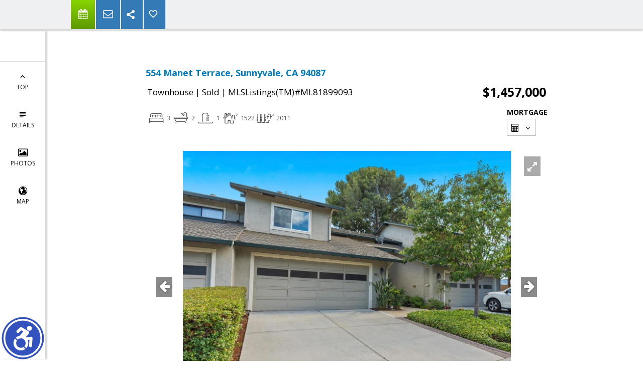

--- FILE ---
content_type: text/html; charset=utf-8
request_url: https://www.google.com/recaptcha/api2/anchor?ar=1&k=6LcGuSAUAAAAAMb457bWlGuEZ6IUGB1SNkLgHvC3&co=aHR0cHM6Ly9ob21lc2J5b20uY29tOjQ0Mw..&hl=en&v=PoyoqOPhxBO7pBk68S4YbpHZ&size=normal&anchor-ms=20000&execute-ms=30000&cb=ncx1drh4gxcs
body_size: 49434
content:
<!DOCTYPE HTML><html dir="ltr" lang="en"><head><meta http-equiv="Content-Type" content="text/html; charset=UTF-8">
<meta http-equiv="X-UA-Compatible" content="IE=edge">
<title>reCAPTCHA</title>
<style type="text/css">
/* cyrillic-ext */
@font-face {
  font-family: 'Roboto';
  font-style: normal;
  font-weight: 400;
  font-stretch: 100%;
  src: url(//fonts.gstatic.com/s/roboto/v48/KFO7CnqEu92Fr1ME7kSn66aGLdTylUAMa3GUBHMdazTgWw.woff2) format('woff2');
  unicode-range: U+0460-052F, U+1C80-1C8A, U+20B4, U+2DE0-2DFF, U+A640-A69F, U+FE2E-FE2F;
}
/* cyrillic */
@font-face {
  font-family: 'Roboto';
  font-style: normal;
  font-weight: 400;
  font-stretch: 100%;
  src: url(//fonts.gstatic.com/s/roboto/v48/KFO7CnqEu92Fr1ME7kSn66aGLdTylUAMa3iUBHMdazTgWw.woff2) format('woff2');
  unicode-range: U+0301, U+0400-045F, U+0490-0491, U+04B0-04B1, U+2116;
}
/* greek-ext */
@font-face {
  font-family: 'Roboto';
  font-style: normal;
  font-weight: 400;
  font-stretch: 100%;
  src: url(//fonts.gstatic.com/s/roboto/v48/KFO7CnqEu92Fr1ME7kSn66aGLdTylUAMa3CUBHMdazTgWw.woff2) format('woff2');
  unicode-range: U+1F00-1FFF;
}
/* greek */
@font-face {
  font-family: 'Roboto';
  font-style: normal;
  font-weight: 400;
  font-stretch: 100%;
  src: url(//fonts.gstatic.com/s/roboto/v48/KFO7CnqEu92Fr1ME7kSn66aGLdTylUAMa3-UBHMdazTgWw.woff2) format('woff2');
  unicode-range: U+0370-0377, U+037A-037F, U+0384-038A, U+038C, U+038E-03A1, U+03A3-03FF;
}
/* math */
@font-face {
  font-family: 'Roboto';
  font-style: normal;
  font-weight: 400;
  font-stretch: 100%;
  src: url(//fonts.gstatic.com/s/roboto/v48/KFO7CnqEu92Fr1ME7kSn66aGLdTylUAMawCUBHMdazTgWw.woff2) format('woff2');
  unicode-range: U+0302-0303, U+0305, U+0307-0308, U+0310, U+0312, U+0315, U+031A, U+0326-0327, U+032C, U+032F-0330, U+0332-0333, U+0338, U+033A, U+0346, U+034D, U+0391-03A1, U+03A3-03A9, U+03B1-03C9, U+03D1, U+03D5-03D6, U+03F0-03F1, U+03F4-03F5, U+2016-2017, U+2034-2038, U+203C, U+2040, U+2043, U+2047, U+2050, U+2057, U+205F, U+2070-2071, U+2074-208E, U+2090-209C, U+20D0-20DC, U+20E1, U+20E5-20EF, U+2100-2112, U+2114-2115, U+2117-2121, U+2123-214F, U+2190, U+2192, U+2194-21AE, U+21B0-21E5, U+21F1-21F2, U+21F4-2211, U+2213-2214, U+2216-22FF, U+2308-230B, U+2310, U+2319, U+231C-2321, U+2336-237A, U+237C, U+2395, U+239B-23B7, U+23D0, U+23DC-23E1, U+2474-2475, U+25AF, U+25B3, U+25B7, U+25BD, U+25C1, U+25CA, U+25CC, U+25FB, U+266D-266F, U+27C0-27FF, U+2900-2AFF, U+2B0E-2B11, U+2B30-2B4C, U+2BFE, U+3030, U+FF5B, U+FF5D, U+1D400-1D7FF, U+1EE00-1EEFF;
}
/* symbols */
@font-face {
  font-family: 'Roboto';
  font-style: normal;
  font-weight: 400;
  font-stretch: 100%;
  src: url(//fonts.gstatic.com/s/roboto/v48/KFO7CnqEu92Fr1ME7kSn66aGLdTylUAMaxKUBHMdazTgWw.woff2) format('woff2');
  unicode-range: U+0001-000C, U+000E-001F, U+007F-009F, U+20DD-20E0, U+20E2-20E4, U+2150-218F, U+2190, U+2192, U+2194-2199, U+21AF, U+21E6-21F0, U+21F3, U+2218-2219, U+2299, U+22C4-22C6, U+2300-243F, U+2440-244A, U+2460-24FF, U+25A0-27BF, U+2800-28FF, U+2921-2922, U+2981, U+29BF, U+29EB, U+2B00-2BFF, U+4DC0-4DFF, U+FFF9-FFFB, U+10140-1018E, U+10190-1019C, U+101A0, U+101D0-101FD, U+102E0-102FB, U+10E60-10E7E, U+1D2C0-1D2D3, U+1D2E0-1D37F, U+1F000-1F0FF, U+1F100-1F1AD, U+1F1E6-1F1FF, U+1F30D-1F30F, U+1F315, U+1F31C, U+1F31E, U+1F320-1F32C, U+1F336, U+1F378, U+1F37D, U+1F382, U+1F393-1F39F, U+1F3A7-1F3A8, U+1F3AC-1F3AF, U+1F3C2, U+1F3C4-1F3C6, U+1F3CA-1F3CE, U+1F3D4-1F3E0, U+1F3ED, U+1F3F1-1F3F3, U+1F3F5-1F3F7, U+1F408, U+1F415, U+1F41F, U+1F426, U+1F43F, U+1F441-1F442, U+1F444, U+1F446-1F449, U+1F44C-1F44E, U+1F453, U+1F46A, U+1F47D, U+1F4A3, U+1F4B0, U+1F4B3, U+1F4B9, U+1F4BB, U+1F4BF, U+1F4C8-1F4CB, U+1F4D6, U+1F4DA, U+1F4DF, U+1F4E3-1F4E6, U+1F4EA-1F4ED, U+1F4F7, U+1F4F9-1F4FB, U+1F4FD-1F4FE, U+1F503, U+1F507-1F50B, U+1F50D, U+1F512-1F513, U+1F53E-1F54A, U+1F54F-1F5FA, U+1F610, U+1F650-1F67F, U+1F687, U+1F68D, U+1F691, U+1F694, U+1F698, U+1F6AD, U+1F6B2, U+1F6B9-1F6BA, U+1F6BC, U+1F6C6-1F6CF, U+1F6D3-1F6D7, U+1F6E0-1F6EA, U+1F6F0-1F6F3, U+1F6F7-1F6FC, U+1F700-1F7FF, U+1F800-1F80B, U+1F810-1F847, U+1F850-1F859, U+1F860-1F887, U+1F890-1F8AD, U+1F8B0-1F8BB, U+1F8C0-1F8C1, U+1F900-1F90B, U+1F93B, U+1F946, U+1F984, U+1F996, U+1F9E9, U+1FA00-1FA6F, U+1FA70-1FA7C, U+1FA80-1FA89, U+1FA8F-1FAC6, U+1FACE-1FADC, U+1FADF-1FAE9, U+1FAF0-1FAF8, U+1FB00-1FBFF;
}
/* vietnamese */
@font-face {
  font-family: 'Roboto';
  font-style: normal;
  font-weight: 400;
  font-stretch: 100%;
  src: url(//fonts.gstatic.com/s/roboto/v48/KFO7CnqEu92Fr1ME7kSn66aGLdTylUAMa3OUBHMdazTgWw.woff2) format('woff2');
  unicode-range: U+0102-0103, U+0110-0111, U+0128-0129, U+0168-0169, U+01A0-01A1, U+01AF-01B0, U+0300-0301, U+0303-0304, U+0308-0309, U+0323, U+0329, U+1EA0-1EF9, U+20AB;
}
/* latin-ext */
@font-face {
  font-family: 'Roboto';
  font-style: normal;
  font-weight: 400;
  font-stretch: 100%;
  src: url(//fonts.gstatic.com/s/roboto/v48/KFO7CnqEu92Fr1ME7kSn66aGLdTylUAMa3KUBHMdazTgWw.woff2) format('woff2');
  unicode-range: U+0100-02BA, U+02BD-02C5, U+02C7-02CC, U+02CE-02D7, U+02DD-02FF, U+0304, U+0308, U+0329, U+1D00-1DBF, U+1E00-1E9F, U+1EF2-1EFF, U+2020, U+20A0-20AB, U+20AD-20C0, U+2113, U+2C60-2C7F, U+A720-A7FF;
}
/* latin */
@font-face {
  font-family: 'Roboto';
  font-style: normal;
  font-weight: 400;
  font-stretch: 100%;
  src: url(//fonts.gstatic.com/s/roboto/v48/KFO7CnqEu92Fr1ME7kSn66aGLdTylUAMa3yUBHMdazQ.woff2) format('woff2');
  unicode-range: U+0000-00FF, U+0131, U+0152-0153, U+02BB-02BC, U+02C6, U+02DA, U+02DC, U+0304, U+0308, U+0329, U+2000-206F, U+20AC, U+2122, U+2191, U+2193, U+2212, U+2215, U+FEFF, U+FFFD;
}
/* cyrillic-ext */
@font-face {
  font-family: 'Roboto';
  font-style: normal;
  font-weight: 500;
  font-stretch: 100%;
  src: url(//fonts.gstatic.com/s/roboto/v48/KFO7CnqEu92Fr1ME7kSn66aGLdTylUAMa3GUBHMdazTgWw.woff2) format('woff2');
  unicode-range: U+0460-052F, U+1C80-1C8A, U+20B4, U+2DE0-2DFF, U+A640-A69F, U+FE2E-FE2F;
}
/* cyrillic */
@font-face {
  font-family: 'Roboto';
  font-style: normal;
  font-weight: 500;
  font-stretch: 100%;
  src: url(//fonts.gstatic.com/s/roboto/v48/KFO7CnqEu92Fr1ME7kSn66aGLdTylUAMa3iUBHMdazTgWw.woff2) format('woff2');
  unicode-range: U+0301, U+0400-045F, U+0490-0491, U+04B0-04B1, U+2116;
}
/* greek-ext */
@font-face {
  font-family: 'Roboto';
  font-style: normal;
  font-weight: 500;
  font-stretch: 100%;
  src: url(//fonts.gstatic.com/s/roboto/v48/KFO7CnqEu92Fr1ME7kSn66aGLdTylUAMa3CUBHMdazTgWw.woff2) format('woff2');
  unicode-range: U+1F00-1FFF;
}
/* greek */
@font-face {
  font-family: 'Roboto';
  font-style: normal;
  font-weight: 500;
  font-stretch: 100%;
  src: url(//fonts.gstatic.com/s/roboto/v48/KFO7CnqEu92Fr1ME7kSn66aGLdTylUAMa3-UBHMdazTgWw.woff2) format('woff2');
  unicode-range: U+0370-0377, U+037A-037F, U+0384-038A, U+038C, U+038E-03A1, U+03A3-03FF;
}
/* math */
@font-face {
  font-family: 'Roboto';
  font-style: normal;
  font-weight: 500;
  font-stretch: 100%;
  src: url(//fonts.gstatic.com/s/roboto/v48/KFO7CnqEu92Fr1ME7kSn66aGLdTylUAMawCUBHMdazTgWw.woff2) format('woff2');
  unicode-range: U+0302-0303, U+0305, U+0307-0308, U+0310, U+0312, U+0315, U+031A, U+0326-0327, U+032C, U+032F-0330, U+0332-0333, U+0338, U+033A, U+0346, U+034D, U+0391-03A1, U+03A3-03A9, U+03B1-03C9, U+03D1, U+03D5-03D6, U+03F0-03F1, U+03F4-03F5, U+2016-2017, U+2034-2038, U+203C, U+2040, U+2043, U+2047, U+2050, U+2057, U+205F, U+2070-2071, U+2074-208E, U+2090-209C, U+20D0-20DC, U+20E1, U+20E5-20EF, U+2100-2112, U+2114-2115, U+2117-2121, U+2123-214F, U+2190, U+2192, U+2194-21AE, U+21B0-21E5, U+21F1-21F2, U+21F4-2211, U+2213-2214, U+2216-22FF, U+2308-230B, U+2310, U+2319, U+231C-2321, U+2336-237A, U+237C, U+2395, U+239B-23B7, U+23D0, U+23DC-23E1, U+2474-2475, U+25AF, U+25B3, U+25B7, U+25BD, U+25C1, U+25CA, U+25CC, U+25FB, U+266D-266F, U+27C0-27FF, U+2900-2AFF, U+2B0E-2B11, U+2B30-2B4C, U+2BFE, U+3030, U+FF5B, U+FF5D, U+1D400-1D7FF, U+1EE00-1EEFF;
}
/* symbols */
@font-face {
  font-family: 'Roboto';
  font-style: normal;
  font-weight: 500;
  font-stretch: 100%;
  src: url(//fonts.gstatic.com/s/roboto/v48/KFO7CnqEu92Fr1ME7kSn66aGLdTylUAMaxKUBHMdazTgWw.woff2) format('woff2');
  unicode-range: U+0001-000C, U+000E-001F, U+007F-009F, U+20DD-20E0, U+20E2-20E4, U+2150-218F, U+2190, U+2192, U+2194-2199, U+21AF, U+21E6-21F0, U+21F3, U+2218-2219, U+2299, U+22C4-22C6, U+2300-243F, U+2440-244A, U+2460-24FF, U+25A0-27BF, U+2800-28FF, U+2921-2922, U+2981, U+29BF, U+29EB, U+2B00-2BFF, U+4DC0-4DFF, U+FFF9-FFFB, U+10140-1018E, U+10190-1019C, U+101A0, U+101D0-101FD, U+102E0-102FB, U+10E60-10E7E, U+1D2C0-1D2D3, U+1D2E0-1D37F, U+1F000-1F0FF, U+1F100-1F1AD, U+1F1E6-1F1FF, U+1F30D-1F30F, U+1F315, U+1F31C, U+1F31E, U+1F320-1F32C, U+1F336, U+1F378, U+1F37D, U+1F382, U+1F393-1F39F, U+1F3A7-1F3A8, U+1F3AC-1F3AF, U+1F3C2, U+1F3C4-1F3C6, U+1F3CA-1F3CE, U+1F3D4-1F3E0, U+1F3ED, U+1F3F1-1F3F3, U+1F3F5-1F3F7, U+1F408, U+1F415, U+1F41F, U+1F426, U+1F43F, U+1F441-1F442, U+1F444, U+1F446-1F449, U+1F44C-1F44E, U+1F453, U+1F46A, U+1F47D, U+1F4A3, U+1F4B0, U+1F4B3, U+1F4B9, U+1F4BB, U+1F4BF, U+1F4C8-1F4CB, U+1F4D6, U+1F4DA, U+1F4DF, U+1F4E3-1F4E6, U+1F4EA-1F4ED, U+1F4F7, U+1F4F9-1F4FB, U+1F4FD-1F4FE, U+1F503, U+1F507-1F50B, U+1F50D, U+1F512-1F513, U+1F53E-1F54A, U+1F54F-1F5FA, U+1F610, U+1F650-1F67F, U+1F687, U+1F68D, U+1F691, U+1F694, U+1F698, U+1F6AD, U+1F6B2, U+1F6B9-1F6BA, U+1F6BC, U+1F6C6-1F6CF, U+1F6D3-1F6D7, U+1F6E0-1F6EA, U+1F6F0-1F6F3, U+1F6F7-1F6FC, U+1F700-1F7FF, U+1F800-1F80B, U+1F810-1F847, U+1F850-1F859, U+1F860-1F887, U+1F890-1F8AD, U+1F8B0-1F8BB, U+1F8C0-1F8C1, U+1F900-1F90B, U+1F93B, U+1F946, U+1F984, U+1F996, U+1F9E9, U+1FA00-1FA6F, U+1FA70-1FA7C, U+1FA80-1FA89, U+1FA8F-1FAC6, U+1FACE-1FADC, U+1FADF-1FAE9, U+1FAF0-1FAF8, U+1FB00-1FBFF;
}
/* vietnamese */
@font-face {
  font-family: 'Roboto';
  font-style: normal;
  font-weight: 500;
  font-stretch: 100%;
  src: url(//fonts.gstatic.com/s/roboto/v48/KFO7CnqEu92Fr1ME7kSn66aGLdTylUAMa3OUBHMdazTgWw.woff2) format('woff2');
  unicode-range: U+0102-0103, U+0110-0111, U+0128-0129, U+0168-0169, U+01A0-01A1, U+01AF-01B0, U+0300-0301, U+0303-0304, U+0308-0309, U+0323, U+0329, U+1EA0-1EF9, U+20AB;
}
/* latin-ext */
@font-face {
  font-family: 'Roboto';
  font-style: normal;
  font-weight: 500;
  font-stretch: 100%;
  src: url(//fonts.gstatic.com/s/roboto/v48/KFO7CnqEu92Fr1ME7kSn66aGLdTylUAMa3KUBHMdazTgWw.woff2) format('woff2');
  unicode-range: U+0100-02BA, U+02BD-02C5, U+02C7-02CC, U+02CE-02D7, U+02DD-02FF, U+0304, U+0308, U+0329, U+1D00-1DBF, U+1E00-1E9F, U+1EF2-1EFF, U+2020, U+20A0-20AB, U+20AD-20C0, U+2113, U+2C60-2C7F, U+A720-A7FF;
}
/* latin */
@font-face {
  font-family: 'Roboto';
  font-style: normal;
  font-weight: 500;
  font-stretch: 100%;
  src: url(//fonts.gstatic.com/s/roboto/v48/KFO7CnqEu92Fr1ME7kSn66aGLdTylUAMa3yUBHMdazQ.woff2) format('woff2');
  unicode-range: U+0000-00FF, U+0131, U+0152-0153, U+02BB-02BC, U+02C6, U+02DA, U+02DC, U+0304, U+0308, U+0329, U+2000-206F, U+20AC, U+2122, U+2191, U+2193, U+2212, U+2215, U+FEFF, U+FFFD;
}
/* cyrillic-ext */
@font-face {
  font-family: 'Roboto';
  font-style: normal;
  font-weight: 900;
  font-stretch: 100%;
  src: url(//fonts.gstatic.com/s/roboto/v48/KFO7CnqEu92Fr1ME7kSn66aGLdTylUAMa3GUBHMdazTgWw.woff2) format('woff2');
  unicode-range: U+0460-052F, U+1C80-1C8A, U+20B4, U+2DE0-2DFF, U+A640-A69F, U+FE2E-FE2F;
}
/* cyrillic */
@font-face {
  font-family: 'Roboto';
  font-style: normal;
  font-weight: 900;
  font-stretch: 100%;
  src: url(//fonts.gstatic.com/s/roboto/v48/KFO7CnqEu92Fr1ME7kSn66aGLdTylUAMa3iUBHMdazTgWw.woff2) format('woff2');
  unicode-range: U+0301, U+0400-045F, U+0490-0491, U+04B0-04B1, U+2116;
}
/* greek-ext */
@font-face {
  font-family: 'Roboto';
  font-style: normal;
  font-weight: 900;
  font-stretch: 100%;
  src: url(//fonts.gstatic.com/s/roboto/v48/KFO7CnqEu92Fr1ME7kSn66aGLdTylUAMa3CUBHMdazTgWw.woff2) format('woff2');
  unicode-range: U+1F00-1FFF;
}
/* greek */
@font-face {
  font-family: 'Roboto';
  font-style: normal;
  font-weight: 900;
  font-stretch: 100%;
  src: url(//fonts.gstatic.com/s/roboto/v48/KFO7CnqEu92Fr1ME7kSn66aGLdTylUAMa3-UBHMdazTgWw.woff2) format('woff2');
  unicode-range: U+0370-0377, U+037A-037F, U+0384-038A, U+038C, U+038E-03A1, U+03A3-03FF;
}
/* math */
@font-face {
  font-family: 'Roboto';
  font-style: normal;
  font-weight: 900;
  font-stretch: 100%;
  src: url(//fonts.gstatic.com/s/roboto/v48/KFO7CnqEu92Fr1ME7kSn66aGLdTylUAMawCUBHMdazTgWw.woff2) format('woff2');
  unicode-range: U+0302-0303, U+0305, U+0307-0308, U+0310, U+0312, U+0315, U+031A, U+0326-0327, U+032C, U+032F-0330, U+0332-0333, U+0338, U+033A, U+0346, U+034D, U+0391-03A1, U+03A3-03A9, U+03B1-03C9, U+03D1, U+03D5-03D6, U+03F0-03F1, U+03F4-03F5, U+2016-2017, U+2034-2038, U+203C, U+2040, U+2043, U+2047, U+2050, U+2057, U+205F, U+2070-2071, U+2074-208E, U+2090-209C, U+20D0-20DC, U+20E1, U+20E5-20EF, U+2100-2112, U+2114-2115, U+2117-2121, U+2123-214F, U+2190, U+2192, U+2194-21AE, U+21B0-21E5, U+21F1-21F2, U+21F4-2211, U+2213-2214, U+2216-22FF, U+2308-230B, U+2310, U+2319, U+231C-2321, U+2336-237A, U+237C, U+2395, U+239B-23B7, U+23D0, U+23DC-23E1, U+2474-2475, U+25AF, U+25B3, U+25B7, U+25BD, U+25C1, U+25CA, U+25CC, U+25FB, U+266D-266F, U+27C0-27FF, U+2900-2AFF, U+2B0E-2B11, U+2B30-2B4C, U+2BFE, U+3030, U+FF5B, U+FF5D, U+1D400-1D7FF, U+1EE00-1EEFF;
}
/* symbols */
@font-face {
  font-family: 'Roboto';
  font-style: normal;
  font-weight: 900;
  font-stretch: 100%;
  src: url(//fonts.gstatic.com/s/roboto/v48/KFO7CnqEu92Fr1ME7kSn66aGLdTylUAMaxKUBHMdazTgWw.woff2) format('woff2');
  unicode-range: U+0001-000C, U+000E-001F, U+007F-009F, U+20DD-20E0, U+20E2-20E4, U+2150-218F, U+2190, U+2192, U+2194-2199, U+21AF, U+21E6-21F0, U+21F3, U+2218-2219, U+2299, U+22C4-22C6, U+2300-243F, U+2440-244A, U+2460-24FF, U+25A0-27BF, U+2800-28FF, U+2921-2922, U+2981, U+29BF, U+29EB, U+2B00-2BFF, U+4DC0-4DFF, U+FFF9-FFFB, U+10140-1018E, U+10190-1019C, U+101A0, U+101D0-101FD, U+102E0-102FB, U+10E60-10E7E, U+1D2C0-1D2D3, U+1D2E0-1D37F, U+1F000-1F0FF, U+1F100-1F1AD, U+1F1E6-1F1FF, U+1F30D-1F30F, U+1F315, U+1F31C, U+1F31E, U+1F320-1F32C, U+1F336, U+1F378, U+1F37D, U+1F382, U+1F393-1F39F, U+1F3A7-1F3A8, U+1F3AC-1F3AF, U+1F3C2, U+1F3C4-1F3C6, U+1F3CA-1F3CE, U+1F3D4-1F3E0, U+1F3ED, U+1F3F1-1F3F3, U+1F3F5-1F3F7, U+1F408, U+1F415, U+1F41F, U+1F426, U+1F43F, U+1F441-1F442, U+1F444, U+1F446-1F449, U+1F44C-1F44E, U+1F453, U+1F46A, U+1F47D, U+1F4A3, U+1F4B0, U+1F4B3, U+1F4B9, U+1F4BB, U+1F4BF, U+1F4C8-1F4CB, U+1F4D6, U+1F4DA, U+1F4DF, U+1F4E3-1F4E6, U+1F4EA-1F4ED, U+1F4F7, U+1F4F9-1F4FB, U+1F4FD-1F4FE, U+1F503, U+1F507-1F50B, U+1F50D, U+1F512-1F513, U+1F53E-1F54A, U+1F54F-1F5FA, U+1F610, U+1F650-1F67F, U+1F687, U+1F68D, U+1F691, U+1F694, U+1F698, U+1F6AD, U+1F6B2, U+1F6B9-1F6BA, U+1F6BC, U+1F6C6-1F6CF, U+1F6D3-1F6D7, U+1F6E0-1F6EA, U+1F6F0-1F6F3, U+1F6F7-1F6FC, U+1F700-1F7FF, U+1F800-1F80B, U+1F810-1F847, U+1F850-1F859, U+1F860-1F887, U+1F890-1F8AD, U+1F8B0-1F8BB, U+1F8C0-1F8C1, U+1F900-1F90B, U+1F93B, U+1F946, U+1F984, U+1F996, U+1F9E9, U+1FA00-1FA6F, U+1FA70-1FA7C, U+1FA80-1FA89, U+1FA8F-1FAC6, U+1FACE-1FADC, U+1FADF-1FAE9, U+1FAF0-1FAF8, U+1FB00-1FBFF;
}
/* vietnamese */
@font-face {
  font-family: 'Roboto';
  font-style: normal;
  font-weight: 900;
  font-stretch: 100%;
  src: url(//fonts.gstatic.com/s/roboto/v48/KFO7CnqEu92Fr1ME7kSn66aGLdTylUAMa3OUBHMdazTgWw.woff2) format('woff2');
  unicode-range: U+0102-0103, U+0110-0111, U+0128-0129, U+0168-0169, U+01A0-01A1, U+01AF-01B0, U+0300-0301, U+0303-0304, U+0308-0309, U+0323, U+0329, U+1EA0-1EF9, U+20AB;
}
/* latin-ext */
@font-face {
  font-family: 'Roboto';
  font-style: normal;
  font-weight: 900;
  font-stretch: 100%;
  src: url(//fonts.gstatic.com/s/roboto/v48/KFO7CnqEu92Fr1ME7kSn66aGLdTylUAMa3KUBHMdazTgWw.woff2) format('woff2');
  unicode-range: U+0100-02BA, U+02BD-02C5, U+02C7-02CC, U+02CE-02D7, U+02DD-02FF, U+0304, U+0308, U+0329, U+1D00-1DBF, U+1E00-1E9F, U+1EF2-1EFF, U+2020, U+20A0-20AB, U+20AD-20C0, U+2113, U+2C60-2C7F, U+A720-A7FF;
}
/* latin */
@font-face {
  font-family: 'Roboto';
  font-style: normal;
  font-weight: 900;
  font-stretch: 100%;
  src: url(//fonts.gstatic.com/s/roboto/v48/KFO7CnqEu92Fr1ME7kSn66aGLdTylUAMa3yUBHMdazQ.woff2) format('woff2');
  unicode-range: U+0000-00FF, U+0131, U+0152-0153, U+02BB-02BC, U+02C6, U+02DA, U+02DC, U+0304, U+0308, U+0329, U+2000-206F, U+20AC, U+2122, U+2191, U+2193, U+2212, U+2215, U+FEFF, U+FFFD;
}

</style>
<link rel="stylesheet" type="text/css" href="https://www.gstatic.com/recaptcha/releases/PoyoqOPhxBO7pBk68S4YbpHZ/styles__ltr.css">
<script nonce="7LB6SOaKSITD-nkU1quV4w" type="text/javascript">window['__recaptcha_api'] = 'https://www.google.com/recaptcha/api2/';</script>
<script type="text/javascript" src="https://www.gstatic.com/recaptcha/releases/PoyoqOPhxBO7pBk68S4YbpHZ/recaptcha__en.js" nonce="7LB6SOaKSITD-nkU1quV4w">
      
    </script></head>
<body><div id="rc-anchor-alert" class="rc-anchor-alert"></div>
<input type="hidden" id="recaptcha-token" value="[base64]">
<script type="text/javascript" nonce="7LB6SOaKSITD-nkU1quV4w">
      recaptcha.anchor.Main.init("[\x22ainput\x22,[\x22bgdata\x22,\x22\x22,\[base64]/[base64]/[base64]/bmV3IHJbeF0oY1swXSk6RT09Mj9uZXcgclt4XShjWzBdLGNbMV0pOkU9PTM/bmV3IHJbeF0oY1swXSxjWzFdLGNbMl0pOkU9PTQ/[base64]/[base64]/[base64]/[base64]/[base64]/[base64]/[base64]/[base64]\x22,\[base64]\\u003d\\u003d\x22,\[base64]/[base64]/DrkYSG8Kpw5gWamkNTxkVw6/Cu3XCpHwgC0rDt1LCjsKuw5XDlcOAw5zCr2hOwr/[base64]/wqENIsOYw6HCjcOhw71Aw6xpwovCk8OdKsOww4J1ZDnDi8OvLsOnwpUMw548w7LDssOkwr4/worDqcKnw5lxw4fDrMKhwo7ChMKHw6VDInjDrsOaCsOYwpDDnFRVwobDk1hxw4ofw5M7BsKqw6I7w7Juw7/[base64]/[base64]/CgRoyHcKaScK/[base64]/asKLwpdoPMOzDMOxO1RewqPDjynDqhHDnjvCtU3CsQVVY3MoZGZdwp/Dj8OjwplWUsKQTsKvw47CgizCo8OQwocDJ8KTRgBVw7crw5oIGcOyOTMfw5cxUMKdWMO4dCXDnH06eMOuLGrDlBdZO8OcMsOqwrZmFMO8T8KnRMKaw6EZTVMgLh3Dt0LCnjvDrF9RKQDDl8KWwrjCoMOQPhTDpybCi8Oawq/DsXHDkcKIw7Q7a1zCgFMxa2/[base64]/[base64]/w7bDg2DDnwIBw4rDiiMQK8OYDGoDw5YdwrFXDA7DjnZdw7JwwpbCpsK4wrzCkVZoHcK4wqzCu8KaEMK6A8Ktw6sUw6XCh8O6e8KPQcOQccOcXmfCuwtkw6LDoMKKw5bDpiDCn8Ocwr5oEFDCtnR/w41USnrCvwbDicO5cl5fScKnLcKFwo3Dilh7wrbCuhTDpg7DpMKKwoQxcWDCncKMQCh2woInwqoWw4nCu8OfCQx4wonDvcKXw7gvEmfDmMO/wo3Cq2xOwpbDl8KON0dNc8OkT8ONw5jDkC7Dg8OJwpHCtsObB8OyRcOnK8OKw5zCslTDpHB5wrDCr0dpEjJvwqd4aHI+wq3Cj0nDrMKHK8OKMcOwbcOLwqfCscK+ZcOZworCj8O+TcOfw7jDv8K/AzHCkiPDgVXCkyRddg5Hwo/DozTCscO/[base64]/CvU7CmHXDjVoMw54AGsOlRsKVwpcTe8KXw67CvMKOw7NILQ3Cp8KEHnYddMOfYcONCwDCoWzCoMOvw5w/FnvCmAtAwog3FsOuVGx5wqDCqcO0KMKywp/ClAVaD8KZbW1fV8KLUiLDosKkaWjDusKlwrIHQsKHw7LDp8OZP3hNSWbDgG8ZTsKzTWnCqsO5wr/CtMOOLMOuw6VedcKID8KHCnQ6DWPDtABrwr5xw5jDmcKBUMOQVMOMU1pSfQTCkX0Zw6zCiWPDtCthf0ETw75jXsKhw6VTRkLCpcKAYMKyY8OiN8KRbiRbbiHDv0/Co8OgXMKhW8OWwrPCoQ3Cm8KkU3RMDUbCosO9fAYvN2ofG8KQw6zDuyrCmDTDrDs0w5kCwrjDnwLCjmlIQMOuw6rDnh3DusKWETTChD5QwpTDkMObwoxBwqBydcOJwonDnMOTAm8XRhvClWc5wqkcwrx1EcKPwonDh8Onw7waw5cEXGI5GUHCk8KbIx/[base64]/wrvDn8K6wrkwS8Oewr3Cv8KwR8K/w4VbJ8KWw47CkMOmV8K7EyfClzjDlMOBw7JCZmUIfMKMw7rCmcKDwr51w5JRwr0IwoBhw4E8w5BMCsKaFEMzwo3CvMOEw47CgsKmYgMdwqnClMO3w5VsVDjCrsOHwqAYdMKnbCAWfcOdeAgww5VYA8OfJBd6e8KtwppyM8KbWT3Cn3YGw4FYwoXDn8ORw7rChWnCkcK/PMKiwofCkcKfQAfDisKmwojCiRPCnFE9w7bClRgnw4AVRDnCgcOEwp3CnVTDkmPCkMK/wpJYw50/w4Ahwo0bwrbDsisyLsOPZ8Ouw7vCtARxw75fwpwVLcOAwqjCpm/Cn8KjLMKgZsOIwoXCj0zDkCcfwqHCvMOxwoQawq9jwqrCt8ODYV3DhBR+QlHCvDrDnVLCmwgVOSbDrcODMhZ4w5fCnk/Dv8KMHMKhDjBXWMOCS8K0w7TChG7Ch8K0GMO2wrnCicKnw5YCDkDCssKPw512w4XCg8O7CsKCbsK+wpTCiMOpwpsNOcOdJcODDsOfwroQwoJ0akYgexzCiMKiDx/DocOwwo9sw67DhMO6VmLDpApowrnCrQgQGWY6BsK4UcKwRUpiw63Dt1VOw7jCqhhfOsKxNgzCisOGwpU/wol5wrwHw4jCtMKjwo3DqxfCnmQnw59bUMOZZ3rDvcKzC8OXUDjDoAs0w4vCvVrCo8Osw6LCon1BPQjCosKaw7Ftb8KBwqxAwpjDqWbDuwkRw6I4w7s+woDCvSxgw4YwMsOKUztEWAfCg8O/eC3CnMOnwqJDwqlvw7nCu8Ocw5ANX8Otw4YTfz3Dv8Kzw7MdwoAFX8KXwpJTD8O5wp7Cjk3DsWzDr8OjwotQdVUgw7s8ccOqaTshwpcIVMKHwr7CuGxJGMKsYMK+VMKLFcOEMAHDtnzDo8KwXMKFL1hkw7x4Oz/[base64]/Dqz4IcR/CmcOaWcOUR8KpwqvDs20bV8ORwosnw4rCllwddsOXwp4ywpfDncKWw7l+woQEISZ5w4M2FCzCtcKvwqE4w4XDiBwuwpQNbSRZbWvCoEE/wovDmsKeLMKsesO5Xi7Cv8K7w6XDiMKFw7ROwqRPJD7CnBXDlQ9ZwqDDjSEMOW3DlGN/[base64]/DhsKqw5bDhzEfCBpyw7LCrsO2SFRFw5oBbDN8DRnDixQUwq/CosOSNBw+AU9Vw7zDsgbDmEXClMOAw5LDpCBBw5Vow7kiIcOxw6nDl3xnwownB3t/w7ApKMOwHRDDvAI2w7AHwqPDil9+KzkHwpNCIMO6BWZ/FcKLR8KRGHFuw43DlMKywotcOmnCrxfCsVLDiXtODVPCjxTCi8KkOsOOwrwYRTcVw4QMODHCrRd8e3xQCxtnJz4Sw71rwphswpAiPMK5TsOITUDDrixHKzbCm8Owwo/DtcO3wpBgasOWJlrCrV/DuFJ1wqpvQMK2ci9ow6oswp/DusOgwqhecAsWw5wxX1zDoMK3RRNlf0tJV0hvY29swrNWwpDCqRQRw6kMw500wpAYw6Qzw4c0wokYw7bDgiXCsxFqw47DpEQWFCAAAWFmwpc+AVFRD2HCtMOWw6HCkF/Dj2LDhmrCrXksM0UsJsKVwpbCs2JgPsKPw6RTw7rCvcKAw7IQw6MfRMKKGsK/NRXCh8Kgw7VOccKEw5BswrbCkAjDjcKpfCzCmgkzSRnDvcOXesK2w68pw7TDt8KFw5HCl8KiMsOHwr5qwq3Cii/[base64]/w4JDbcKwDMKXf1tpw7vDpcObw7DCrkwuwqIHwo7CkjXDq8KtRFtjw6UBw79UIwrDvMOlVhLCk3EiwoRSw6w3cMOuRicgwpfCnMKUFMO4w41Dw6g6aicHIRbDk1w6HMOrZS/[base64]/ZHvDqjPCmcOcwo/DksODYHFnw6DDjsKCwqxhwpHDn8OmwrPDiMKCEQrDpWPCkUbDuXLCrsKUM0rDjlsqWcOGw64OKcKDZsOfw44Aw6bDiVrDiDpkw6/DhcO4w5cVHMKUFSk4B8OnGhjCnBvDhcOQSg4fOsKtFyEmwoETeWXCnW4AE3vCscOTw7IhRWTDvF/CpkLCtWxpw4Ftw7XDosOewq/CusKnw5zDlWnCicO9XmTDt8KtBsKXwo54E8OOU8Kvw5IowrU0ChLDiw7ClGcKdsKQW3rDm0/DrydffVFbw4s4w6VIwrA6w7vDqkvDl8KQw6URXsOQMx/[base64]/CkgHCn28hGsOTwoRHcsKiw7/[base64]/w7bCtWbDpkbCncONwqMZw7jDmcKqdH/ClWXDrGXDvMO4w77DmB/CvTUAwr47OsOnQMO9w7/[base64]/w5NvF8K4w7bChCDDo8O0w5xSw4/CkcK4w6jCtC/CrcKOwrsKFsOzVhHChcOxw6tBYGJ1w4wlTMOqwoHCoHrDpMOTw5/CiRnCucO6aG/DoXTCiTDCtAx1PcKzYsK9RsKhVcKVw7Z6TcKqZV9kwop+FsKsw6PCmzssGmN/SB0SwpHDpsOjwqMNL8OLMRAQUB9HY8K/AWZDJBVDBVtNwqBtS8Ksw4ZzwpTCi8Oew79ZXw8WC8Kkw7gmwqzDrcOjHsOMZcOqwozCqMKFDwsZw4bDpsORAMKkV8O5wqvCgMKcw5VNSnQkQ8OpaA58HVguw6nCksKPdg9LFGVVD8O8wo5Cw49Cw5o8woh/w7HCkWIpEMOtw4ojQMOjwrvClgkpw6vDuW3CicKgQmjCksOGYBgQwrNww75aw6R0QsK/UcOYIEPCjcOYEMK2fR8GcMOHwoMbw6J7GsOMZ3A3wrjCm0o8WsK4Al3CiVTCv8K7wqrClVtlP8KDRMKJeznDi8O3bi3CgcKbDGHCg8OXGlfDqsKSeB3CqAvChA/Cv1HCjkTDtDx3w6bCnsOKY8KEw5ATwqJYwp7CrMKvFiVXNzVKwpzDlsKbwogDwpXCimXCngcyEUXChsOAUR/[base64]/CssO8wq3CgMK/wrVbGMKsXcKLwozDq8OYw5FEw53CojTCtMKhwr0CViFBEhcKwpPCr8K0MMOge8KuOgHDnRjCs8KUw4wPwowbH8KtCA5hw5bDl8KzRnQZcQHCscOINFvDmRNJa8OgQcKzOw5+w5nDk8OJwp/DnBs6XsOGw6PCiMK4w4ssw7w3w4RpwqTCkMOVHsK6EsOXw5MuwoQ8P8K5DGgOw4zDqGAGw4LDtitZw6/Cl3LCngZPw7vCkMKlw55cITXCp8O7wr0KasOSccKcwpMJM8Obb1F8TS7DhcKfZcOOGsO4NRYEVsOvLMKRXUloAXfDqsO3w5Fma8Ove30eOldzw4XCjcOjS2XDn3XCqwPDnTnCksKkwo1wB8OIwpjCixjCtsODbhDDln8bVA5jbsKKNcKjRhDCvy1+w5csCSbDj8Ouw4/DicOMJg9Aw7fDgU1AYyLCvMK2wprCrcOdw47DqsKgw5PDvMKiwrB+Y2HCt8K8KVlmBcKmw6wDw7vDscO7w5fDiWrDpsKJwpzCvMKDwpMvIMKhH2zDncKLIMKwX8O2w7fDvjNLw5EJw4AAZcOHAT/Dj8OIw4fCskvCuMOgw4/CnsOYdzwTw5fChMOMwr7DvGF7w5oAdcKIwrF2AsOewohpwrB8WGZqdl7DiR58ZF18w5phwq7Cp8KkwqDDsDBlwpNiwoUIA3kqwqnDqMOfR8O/[base64]/w44nWMO1w5LDumRHwqDDqnPCjMOlcmTDkMKEecOIWcKOwobDhsK5dmcPwoHDiyZoB8Krwp4RdhXDrwwJw69DMzJqw4zDnnNGwqzCnMOZc8KFw73CsjLCvyUBw5rDnX8uXWAAFHXDsGFlM8O4Iw7DvMODw5RdPRwxwoAtw7hJA0nClcO6S3dNSk1bwo/[base64]/Dn8KRPsOeOcOuEcK6w7DCvWHDoRTDscKEZsKjwpBWwozDmwxId03DhzfCo0lNcnd5wojDukHDv8OUP2LDg8KtZMKwD8KRd2bDlsKiw6HDu8O1BRLCikrDikMsw5jCrcKxw5TCucKVwoJyHh/CtcKsw6tobMOAwrzDvB3Dh8K7wrjDn2QtQcOwwrZgPMKAwqvDqkotF1DDjnEaw7nDgsK5w5gCVhTCsgpkw5vCrH0/CmvDlEJFZsOCwqZVD8O3SwQtw4nCksKKw4zDhcO7w5fDuy/DjMKQw6nDj1fDq8OvwrDCm8Krw5EFHTXDlcKmw4fDp8O/OCkGD07Du8Ojw5hHLMOiL8Oaw6plY8KhwplEwrbCusO0w4HDsMOBwo7CvWLCkAHCi1zCn8OLT8KMM8OqbMOvw4rDv8ONPSbCsUd1wpUcwr4jw67Ck8Klwq9bwpTCj1NodlACw6Aqw5zDjFjCoXsmw6PCjh5yKADDvF5wwpHCnWjDs8OQR0ZCE8Okw6/CocKew6ciLcKYw4rCpi7CowvDv0QRw5RGRXkuw6dFwq8Pw5oCGMKeMSDDkcO9dBTCikPClgbDmMKYECI/w5PDgsOLShDDmcKMBsK9wrwRW8O1w4gbY3FSdw8+wo/[base64]/Yh0uJCcawp7CosKCGzfDrMKHWcKdKMKMGELCssOXwoXCrUwdci/DrMOEWMOcwqENbhTDqW9PwpHCoDbChjvDtsOeTMOCYkfDgyHClyvDk8Obw7bCisOhwrjDhh8nwpLDgsKTG8OUw6x4AMOmUMKqwr49KsKSw7psV8KCwq7CmxkKeR7DsMOONwUJw6xQw7/[base64]/F8OMw6jCh8O7C8KhdMOqDsO+TzoafQVpDcKRwoB2XgzCtMK/[base64]/ClQwZw7FFSsO1M2c3wqJxNhrDmMO8w6pdw6FsTzfCqgVVw5Ylw4XDj3vCo8O1w5AIBEPDsTTCuMO/[base64]/ChsOeZsOFd8O8QzbCtsOKwoHDl8Oqwr3DrsKncgPDgDE2wr4tN8KPOMO0Fw3CvgB7fTIJw6/[base64]/DgEXDi8Oow4DChApiw6oQw7/CksOIw6PCt2d3YTTDmnbDpMKuOMKoAQ1PFAw0NsKQwq1Vw7/[base64]/DhMOMLMKJw7Z7RmDCtF0SSsKewq3CpMKJw6XDs8K5wqTCrcO9IwHCvcKOa8OiwqjCkhBKD8ODwpjCsMKmwqXCtx/CiMO0IR5QfMOjLMKKVSxOWcOmKCPDlsK8ECQBw6M5UGBUwrjDmsOnw67DrcOEQR9mwrxVw6thw7TDh3ZwwqMDwrnCl8OsacKuw47CqH/CmsKNGScNdsKnw5DCgWY2fybDolPDmAl1w4rDvcKxZTbDvDQ6LsOUw73DtBDDsMKBwqlLwocYdGpyeE5cw6rDnMKSwpxvNlrDjSfDpsOww4DDmQ3DnMOWL33DicKVNsKQFMKwwqLCpDnCjsKXw5jCkSPDisOIwoPDnMOCw6hRw5sUYMOvbAHCg8KRwpLCoj/CjsOPw4PCoS9DNsOJw4rDvzHCn2DCtsK6NVnDhDHCg8OPU3LCmQY7X8KZwrrDtAk/ajvCrcKQwqQRUFA0w57DlRrDv3NxFVM2w47Crg9jQ2JINgvCpW5Ww4PDoVrChDHDn8KdwpnDg3Zjwp1AdsO5wpTDs8KvwpXDkUUUwqlnw5DDnMKaMm4ZwqnDv8O0woPDhSfCjMOGOCJ+wr5kQSQ9w7zDqD02w6Few7UkVMKkc14/[base64]/CnMOLRBoRwqZWT1zDiMKKw4XCj8O5woA5XsKFFSQtw5YvwrVbw6HDkCYrPMO4w5jCpcO+wrvCvsKRwrzCthk4wr/DkMOsw6hzVsKzwqVZwonDql/CssKUwrfCgFoaw7BFwqPCnA7Ci8Kjwrs6JsO8wqTDmMOGdATCqQxCwrrCsnBedcOwwo8YSF7Dr8KRRFPCmcO5UMKfMsOLHcKQHnXCu8OjwonCkMKzw5TCoiBfw7V4w7hnwqQ/a8KGwrgvKEfCi8OIZ2DDuQYgPCEHTQzDusKHw6rCvMO3wpvChAnDgzdzYm3CpDwoTsK7w7bCj8OawoDDoMKvN8OoZgDDp8KRw6gEw5ZHBsOQbsOncsO4wr9/PVJSMMKEAcOdwrjCkHdUCE7DoMOfGDxtRcKBVcOCNiV8FMKnwq53w4dQDmTCqHMVwpnCpjx6ZW13w7HDh8O4wrFVCg3DosOEwoZnYBBWw78tw5hxIsOPdizCm8KIwo7ClRgCA8OMwqg/wpUcf8KJAMOSwqlDJmMbGsKKwp/CtAjCmQ0/wq4Kw5DCucKXwqxgWWrCsWtxwpI1wrbDq8KDWXkpwrnCv2FHAFo5woTDhsKkLcKRw5HDmcOow67CrcKBwqdww4Z5K1xbEMOgw7jDnSkiwpzDocK1OcOEw53Du8KRw5HDn8OqwqDCtMO2wrXCsEvDoU/[base64]/DiGzCvMO1e2Qww5fDrsOpeVvCunMCwqjCqsKKw7LDphM2wpAmREzDtcOmwoV/wp9two5gw7fDni3DhsOXJT/DknFTR2vDr8Kow4TCisK2NQggw6TCtcOrw6Ngw5NAw7daORnDn0vDm8OQwonDi8KQw60qw7fCnhnCgQ1Gw6LCkcKKS2Nlw74BwqzCvXMTesOuUcO4E8OvFcOpw7/DllHDs8Ohw5LDolsOGcKdPMOzNVHDiyFfTcKQWsKbwpXDkXIoCCnDgcKRwqXDh8OqwqIYI0LDplDCg1MjFVFvw51qRcO4w43Dl8OkwoTChMOQwobChMKjJsONw6cIEcO+AB8cEEHCl8OKw5o7wqcHwrc3RMOgwpTDoQBHwq54P3tOwq5EwrlJXcKMb8OGwp/CusOCw7Vbw7/CgMO3wrzDkcOZUGnDigLDpAgmcDdMA0fCpsOuccKfecKCVsONK8OJRcKiLMOvw7rCgx5rZsOHYm8ow7/CgxXCrsOmwqjCsB3DlQ07w6QbwonCsFcmw4XDpMOjwrfDt2nCjl/DnwfCsnwxw7DCmnsxNMKcWDfDqMKwAsKdw5HCrjoKQMKxNl/CgEHCvRQdw4Ruw6fCpy7Dm1HCrV7Cq2REZsOgAsKEJ8OEe3LDnMO3wqhmw7XDksOewrTCt8OwworCmcOwwrfDosORwpc4R2tfQlvCocKWKkV3wr4+w7onwp7CkQvClcOsIX/Cpx/CgkjCs1dkay3DswZNah8Dwporw5YXRw7CuMOAw5jDssOiECp+w6BxJ8Kyw7QxwpxCccKsw5bCmDwxw4dqwq7CrHVdw5Rgw67Dt2/[base64]/DscKSRMKqc8OYwr3CjzwAXMO1YsOWwq1mw7xjw6pBw75tL8OfZW/CnV1Dw4QxNEBWDG/Ci8KawpcwasKbw67Do8OKwpBbQjNQNMOlw6ocw5FGEg8FXmPChsKHFHLDscOlw54lVjbDlsKswqbCrHTDslnDtcKfSkXDhy80MmLDgsO6wr/Ci8KDecO9MkFswpk7w6/[base64]/DtcOOw5jCtm3Dg8KPBGooFnYGwrUKwp3Doi/CsXBfwrNpUW3ChsKKWcOJfMKkwqXDrsKZwobCvxjDuXgbw5vDucKXwrlzO8KoHmTCgsOUdGbDmR9Twq1UwppsJRPCoTNSw5/Cs8Owwo8Pw78owofCtFxiS8Kvw4MHwqd6w7clcnDDl2TDnnsdw7/DncKTwrnCrFEMw4JjOB7CljfDocKtIcOqw4LChm/CmMOiwp9wwowdwogyLQvCkwg0LMOFw4YJamHCpcKwwo9Dwq4RPMK9XMKbETFSwrZIw69iw6Apw7EBw7wjwrvCrcKED8O2A8OTwrY/GcK4Z8OkwpxHwonCpcOMw7DDqWjDkMKzQxFCLcK0wpnChcOXGcOSw6/[base64]/[base64]/XcODJ8O+VsORw7xrHMOcwp5Zwq0Rw4VIUXfDmsOORcO8N1LDmcKMw6XDhkg7w7h8clsfw6/DkArCmMOFw7U2w5EiH0HCgMOdW8OcbCcCCcOaw6jCqkHDrwnCucOYdsKqw6xuw4fCo3Ztw5NfwojDkMOGMjsyw6YQRMK4HsK2FG9vw7/Ct8OwSgRNwrPCjmMpw5p+NsK/wqU9wqdWw5UWJsKDw48bw6QDJw5lSsOfwpEgwoPCtnYKSDHDoCtjworDjsOAw6kwwp3CiF03UcO0U8K0VVAYwpIuw4/DkMODJMOyw5YSw58aYsKQw5wdcA9mI8KdDsKVw67CtMOQJsOCRFDDk3RMBx8VQ1Zrw6jCtMOcNMORIsOkw4TCtD7ColDDjTN1woJHw5DDiVkSMU5qcMOAdBQ9w5/[base64]/[base64]/[base64]/Do1tqKCTDrsK6wr/CpcOVw4B/fMOsOMKxwolMXS4QQsKUwoUmwogMMXIUFREcfcO9wow9fA5QdXbCvcK7E8OswpfDjRnDocK/[base64]/eMK5w4pDLMOKSMO+w4IYwp86EcO+w4VBQw0tdWMHwpU0HwrCuVkEw7fDiH3DvsKkJw3CtcKCwq7DnsOKwpRNw50sJDscDyt2OcOQw6E6YFkNwqRtAMKtwpPDp8ONahLCv8ONw7VHczbCsR4Awr94wptjEsKYwpvDvAM/b8O8w6QPwpPDkjvCqMO6GcOhHMOYMHDDvB7Cu8O1w7LClQ0ld8OPw6LCqcOhOk3DiMOdw4kNwqbDkMOHOMOsw6bDjcK2w7/DusOcw7vCvsOyTMO0w5PCvGsiHhLCucK1w6zDisOSFx4fMcOhVlJCwqMAw4nDjMOawovCjlbDoW4Iw4FpA8OKJ8O0csKuwqEdw6LDkU8xw7lCw47CosKTw4EDw4BvwrTDqsK9ZgsPwqhPIsKqWMOfV8OZXwDDlFIYesKiw5/CvcOjwpV/woc4w6BPwrNMwoNBR3nDgCFJbD7Dn8KQw4cqZsOdwqgzwrbCjwbDoXJQw7XCtcK/wqAfwpJFBcOawrteFGcNXMKSTRLDq0fClMOmwoVmwqZrwqjCmFnCvQlYaU8YVsOAw6PCmcOPwotoaH4nw50wJwrDolQRcn8ew6tvw4klF8KnPsKRclrCmMKQUMOmCcKbYW/DpHNtPBgKw6NNwq87FgMfIkEyw6TCssONOcOfwpTDlsO7ccO0wrLDkxNcWsKuwoJXwptYWSzDn1rCtsOHwp/CgsKww63CoAxswpvDpn11wrsmUGI1XcO2c8OXH8OtwonDucKJwqfCpMKyDWJ2w69bK8OWwqrCsVkxasKDdcO4XMOewrbCisOkw6/DllssDcKcLMKkeksnwovChsO2CcKIaMOsY0Y6w4zCmyklBCI2wrrCtyvDoMKyw6DDlHTCtsOgDBTCh8O/OMKTwq7ChlZMZ8KBacODZMKVSMO6w7TCsEzCucKCXl0Aw75DNsOWCDcaWcK7McOxw4LDn8KUw7fDhMO8OcKWfDh/w67DlcOXw4BjwpzDtTbCjcOnwr7CrlfCkErCsFIqwqHCukpww4HClhLDmFs7wqnDpmLDhcOYTAHCicOSwoFIWMK4EmEzGcK+w65aw5PDhsKrw43Cjg4JasO0w47DpcKuwqJ5wrIwWcK2e27Dr3PDmsKswp/Cm8KZwrFjwqXCpF/DpSTClMKKw51kAE1Me1fCpnrCgx3Cg8KMwq7DtMKeJsOOYMO3wpcjPMKwwo1GwpVewqJZwqRCA8O4w47CoBTCtsKhV0M3JMKRwojDlSF5woxvR8KjIMOxcxjCnnwIAFPCtihPw7EHZ8KeFMKMw7rDlXfChBDDlsKOW8OTwqTClU/CqWLCrmLCgR4YOMOYwo/Cmi9BwpUcw7/Ci3MAHGoaRQccwoLCo2XDoMO/WDjCgcOsfkZUwowrwoJgwqFBw67Dt1YEwqHCmRfCkcK8L2/[base64]/HMK7w7INT2VQwo17EG/CkSnCkMK+w6Q1woYIwqYoD0nCqcK/UTAlworDtsK3wqsOwo3DvsOnw5R/[base64]/CiWQ1wr7ComfCgsO3w7YOJSjDh8K8wpcfSC7DnsKRVcKRRcO8w5wOw6EcIgjDg8OLGsOqEMOEGUzDlHMQw7bCtsO2EWXDr0bCrjVjw5vDhS5bCsK5OMOyw6PCsAUfwrnDlx7Dm2rCnD7Dhw/Du2vCnMKbwodWQcKJcCTDhi7CgcK8RsOPViHCoEzCsCbDqjLCi8K8PxlBw6sGw73DksO6w6zDo1jCj8ODw4fCtcKuUQnCsyfDocOOOsOnacOAWcO1XMOJw6jCqsOGwohDIV/CvX3DvMOwTMKvw7zCm8OJG0UBfsObw75KUR4Kwp5HNw3CoMOHGMKVwos+e8Kiw6gRw63Cj8KfwqXDs8KOwrjCl8KwF0nCjzwwwrHDvSTCt2fCqMKiBcOow7AgJsKlw59DLcOHwpViIXYgw7ASwqvCqsKdw7DDqcO5exUjdsOUwr/CsUrCpsOAWMKXwrPDscOfw5HCsjbDssOewq8aBsOPXQMWYMK7cWvDvnxlccO1McO+w61bLMKnwoHCjjNyJgYowosOwpPCg8O/[base64]/Cu8OLA3LCh8Kzw57Ci8KCWGzCuMK2KMKIwp0Wwo7CtMKTXh3Cl1t5VcKawoLCuFzCuWN6cHzDs8OZXn/Cv2LCkMOpDnRmF3nDiAfCl8KWTTbDnH/DksOae8Ozw48Sw5LDpcOcwpR+w6/CslVkwr3CoDDChQDDs8KQw6osSgbCj8Kbw4XCpR3Dg8KxK8Oiw4odGMOhRHbChsORw4/[base64]/DsC5DS8KbwrfDi8Kxw5E1SHlBwpIAXwnCm05PwqlAwrdcwonCt13DqMOrwobCkX/DvWkAwqLDjMK8d8OMKHzDp8Kvwr08wqvCjXYOXcKiNMKfwrIkw4kIwro7AcKaRhsdwqbDv8KUw5rCk1PDlMKTwr8ow7gBd38qwrgTNk1ifMKSwo/[base64]/[base64]/[base64]/Ch3LClxzDgVjDj8KcKsOuw4lDXsO1OVrDkMOdw4vDvlgDOMKewqrDv2HCsGhBJsK5VXXDmsK0VwDCsDnDncK/FMO9wpx/GAHDqzrCowR8w4vDnAXDusOLwoQ1OzZZVQRFCAAsMsOhw500cXfCl8Ouw6bDk8OHw6TCiDjDpMKFw4rCscOtw68dPXzDl2Fbw5LCisO7HcK9w5fDojjCpVEbw4QHw4ZqdsO4wpPCtsOWcB92Di3DhTFywrfDjcKmw6RaWHjDjW0Tw5JuXMK/[base64]/CpHktw54He8KGRVYhNVUkUMOzw47DocOew5nCnMOewpYGwpJ+dEbCp8KnRBbCsxZbw6I4WcOdw6vCosKNw7nCk8O5w5Zow4gKw7vDmcOGGcK+wrPCqGEgYH3DnsOPw4puw45mwpUZwqnCkzEUWENoKHlnXsOUHsOAcMKHwovCtsKIcMO+woxCwoVaw5I1OCXCmDk2ai/ClDjCosKLw4vCuHJGUsOlw7zCnsKTR8OawrXCpE06w4/[base64]/[base64]/Zgg4f8OSwrHDl8Oqw5HDucOxCWfCtnXDhcOyZMKtwoBnwqPCs8OGwoUPw6J+JAAZw5DDj8OyM8O5wp5AwozCiCTCqyvCv8O3w43DrMO9fMKAwp4+wrbCqcOUwo5owoPDhHfDpQrDglwVwrDCgFHDqRhNV8KsY8O9w7V7w6jDssO9ZcKtDlRTdcOmw6rDrMOpw5/DlsKawpTCp8OrPMOWdSbDlGvDvcO9wqnCssOew5TCl8K5PMOzw5w1fl93MXjDtMORD8Oiwopvw5Agw63CgsK4w4UUw7vDv8K6bsOdwppNwrE6UcOQAhnCqV/CpXxFw4TDuMK9HgPCplQbHjLCmcOQQsONwpFGw4/[base64]/DhW5/w7c1HsOJw4Qxwpl3M1zCtMO5FMKOw4HDvl7DnidWw6vDpkzDtk3CuMOVw5DCqi4ATi7DrMOdwqcjwrBsD8OBFELCucOewprDhCxRGWfDucK7w7hVLU/Ds8OJwqdBw5bCusOQY3F8S8Knw5hQwoPDjsO2AMKkw6HCoMK1w51dGFVvwpzCjQ7Cr8KAw6jCg8KFK8OMwoXCoyt4w7zCr3YCwrfCm3JrwoEmwoTCnFVnwrcnw6/CpcOvXgPDkG7CgwPCqCJew5rDrkzDrDTDk0LCpcKZw43Cun4zSMOfwo3DqlFKw7jDuAfDuX7Dm8KAOcKnOkzDkcO9w6fDlTvDsx4uwp9cwpjDhsKdM8KrAMO/ZMOHwrt+w7B0woA6wosBw4LDjlPDqsKnwrXDm8O9w5rDm8OSw4hNITDCuHdtw4ALNsOEwqk9VsO5UgtXwrsMw4Vfwo/DuFHCkybDlVjDtksbTjlpKcKWLRfCgcOLw71/[base64]/[base64]/D8KAwoE4TgjDjx55w4jCjjnDnsOROMOKOy96w6/CoXk9wqtpacKuLVXDosKnw6J9wrTCicKaSMOTw7YaOMK9J8Oywr0/w4Ffw7vCicOEwqM9w4jCrsKAw6vDocORHsOzw4wrSktURcO6Q2HDpD/[base64]/w7HCtEzDksKjw4hoRMKyHsOww6bDrkRYB8OYw6sdMcKGw7R0wqE/BWJ5w73Cl8O4wr5qW8O0w7TDightSsO8wrQ/KsKvwrRbLcOXwqLCo2bCtMObVcObCVrDphwLw67ChGXDt24swqcgeAtrKhgPwocVeURbwrPDpiNPYsO6RcKqViNVM0HDoMKOwocQwqzDr0dDwrrCoCwoM8K7Q8OjT0zCuTDDt8KJHsOdw6vDgsOWGsK9UcKxKgIhw6NqwpjCjiVPbMOHwq43w5/CmsKSEDbDucOKwqhkMHvCmBFhwqjDhlXDqcO6KsOgUsOBdsOIOTHDh2EQF8K0csOIwpLDmA5dY8OfwphGGQTCscO3wqPDscOXS2JDwoXChlHDlUwfw5B3w6VLwonDhDE/w6QAwrBnw6vCm8KGwrdtDwJYFV8LWF/Cl2jDrcOawoNDw7RDDcKCwrl5QCJyw4ADwpbDscKYwplmMlfDjcKXXsO8Q8Kjw6bChsOZPWfDkiY3EMKtesObwq7CnHsICh8+AcOnSsK/CcKowq9qw6nCssKRKS7CsMK5woZBwr4+w5jCrGg7w5sfRQUSw7rCtkUqPUU4w7/DgXgrfUXDl8KmUlzDrsOwwpcKw7dFZcO3UmREasOEMARfw6Mmw6c3w6DDi8K3wqw1LQ1gwoNGaMOww47ClE9adCMTw5k/CCnCvcKqw58ZwrMrwq3CoMK4w58Ow4lmwprDt8Kow4fCmHPCocKNJydLAH1hw5VYwr5IAMOvw6DDnwYxYwvChcK4wpprw68oN8KBwrh1ZVHDgAVfwpx3w4/Cky7DnHptw43DuFXCrD7CocKCw5YLHzwvw7ZOJsKmRMKnw6PCvHjCuwvCvTDDi8O/wpPDmMOJc8KyM8Ksw79QwrwLSFBiTcO/PMOewr4CYQhKCnQxTMKnF1xndS7DkcKWwo5kwpdZEBfDmMKZccKGWsO6w5TDt8KSTw9kwrXDqBANwr4cC8KGbMOzwrHCpkXDrMOjM8K/w7JMdwfCpcKaw61hw49Ew6vCncOIfsKwbikPXcKdw7HCnMOTwq0bMMO5wrnCisKPbgNEZ8KWw4IHwpgFQ8Ojw7Ikw6coG8OowpIDw5x9CcKYwqcbw7fCryjDq1vDpcKaw7wKw6fDiRzDtQktU8Krw4I/wpPDsMOpw6vCn1/CkMKJw4tlGRzCkcOYwqfCpEPDr8Knwp7DgT/Dk8OqZsOjRkoUXVnClTrCqcKaU8KrZsKDRmU1T2JAwpwGwr/[base64]/[base64]/[base64]/[base64]/Chi3DgMKAw7VpCMKrVl/DvMO2wonCtRTClMOVw5nCp8O5WsOyLVXCgMKiw7nDk11XOlXDo23CmzXDscKVKwYoYcOOYMOIDnY6LBEww6hnag7CiUQuGGBhKcKNWx/[base64]/ClEvCrnpNT8OLw79kw60bCHhdwo4Mw7PDv8Oww6nDgBxsWMK0wp3CrzFOwpbDn8OobMOMHV3Cu3LDiR/DssOWSwXDqcKvVMKAw60YSCoTNz/DrcO7GSvDqkllEm5AeErCr0TCoMKkR8OyN8KoXnnDowXDkDjDqglwwqYrX8OxR8OKwpHCj0cLbFPCgsKuKglKw6Z8wo4iw6wkfjJ2w68aHlDDuAPCsUJZwrbCpcKLwoBlw7rDqMO2Rno0W8KPVMKjwrg3ScK/wod+ViIYw7DCjnEyRsKcBsKKJMOCw5tTcsKtw5PCvi4MGC4jWMO8XsKhw78ObWjDt1Ioc8OiwrnDkGzDmyJ5wqTDlALCssOHw5nDhTYZXWNzPsKJwqNXOcKXwrbDqcKOwojDlVkEw65rNn5yFcORw7/Crn93U8KuwqHClnBsBHzCuy8NWMObV8KsVTXDm8OnKcKYwrkfwpfDlxXClhccHlhwI0/[base64]/wqTDnifDtMKdbMKqNmQrdQgVAsKDwqfClnPCosKIDMOnwp/[base64]\\u003d\x22],null,[\x22conf\x22,null,\x226LcGuSAUAAAAAMb457bWlGuEZ6IUGB1SNkLgHvC3\x22,0,null,null,null,0,[21,125,63,73,95,87,41,43,42,83,102,105,109,121],[1017145,768],0,null,null,null,null,0,null,0,1,700,1,null,0,\[base64]/76lBhnEnQkZnOKMAhnM8xEZ\x22,0,0,null,null,1,null,0,1,null,null,null,0],\x22https://homesbyom.com:443\x22,null,[1,1,1],null,null,null,0,3600,[\x22https://www.google.com/intl/en/policies/privacy/\x22,\x22https://www.google.com/intl/en/policies/terms/\x22],\x22+RH6VUfkywpyM9YPhuPjlhsW6toIASm6tPC235isJpM\\u003d\x22,0,0,null,1,1769097183475,0,0,[90,234,177,121],null,[196],\x22RC-GeQVnJMXHpyVxQ\x22,null,null,null,null,null,\x220dAFcWeA5tCVe0egrMEkFajOUlPoAE7xWPCEsxCx0I2bao7CT2yxx0O3nOz_GBpo_s_pmJyLVjxmWjFrF6VViHMJM56Xx-uc967g\x22,1769179983655]");
    </script></body></html>

--- FILE ---
content_type: text/html;charset=UTF-8
request_url: https://homesbyom.com/FramePropertyDetails
body_size: 8861
content:













<div class="agentInfoTop">
  







<div class="span4 contacts-info" id="_agentInfoView">
  
    <div class="details-agent-foto">
      <img alt="Agent Photo" src = "https://isvr.acceleragent.com/usr/2484596111//2124045822.jpg"/>
    </div>
  
  
    <div class="details-agent-logo">
      <img alt="Compass Company Logo" src = "//isvr.acceleragent.com/standard/logos/999.png"/>
    </div>
  
   <div class="agentInfoView">
     
      <div class="details-agent-title-name">
         <h3>Om Talajia</h3>
        <div class="details-agent-title">
            REALTOR® | DRE#01353347
        </div>
      </div>
     
    <div class="details-agent-title-contact-information">
      
        <div class="details-agent-company-name">Compass</div>
      
      
        <div>270 3rd Street, Los Altos, CA 94022</div>
      
      
        <div><b>Direct:</b> (408) 373-6367</div>
      
      
      <div id="hidable_agent_info">
        
          <div><b>Office:</b> (650) 941-1111</div>
        
        
          <div><b>Cell:</b> (650) 608-0798</div>
        
        
        
        
        
      </div>
    </div>
         
    <div class="details-agent-lic-num-mail-web">
        
          <div><b>DRE#:</b> 01353347</div>
        
        
          <a href="mailto:om.talajia@compass.com">om.talajia@compass.com</a>
        
        <br/>
        <a href="//homesbyom.com" target=_blank>homesbyom.com</a>
    </div>
     
       
       
       
       
       
     
     <div class='sharethis-sticky-share-buttons' data-url='//google.com'></div>

      
    </div>
  </div>
</div>

</div>














<div class="content-details contain">
    <div class="row-class">
        <div class="discription-wrapp">
            <div class="discription-required-info"></div>
            <div class="discription-adress">554 Manet Terrace, Sunnyvale, CA 94087</div>
            <table class="discription-table-price">
                <tbody>
                <tr>
                    <td class="discription-status">
                        <article class="uniListingClass_RES">
                            <dt class="listing-type">
                                <span class="MlsClassText">Townhouse</span> | <span>Sold</span>
                                 | <span class="mlsNumberText">MLSListings(TM)#ML81899093</span>
                            </dt>

                        </article>
                    </td>
                    <td class="discription-price">$1,457,000</td>
                </tr>
                </tbody>
            </table>
            <div class="details-property-data clearfix">
          <span class="beds-baths-sqft inline-block">
          </span>
                












<div id="_mortgageCalculatorView" style="" class="mortgage-calculator-view">

<div class="morgage-wrap inline-block">
  <div class="tit-mor">Mortgage</div>
  <div class="_monthlyPaymentView"><span class="_monthlyPayment">0</span><span>/mon</span></div>
  <button id="mortgage-calc-btn" class="btn btn-xs">
    <span class="more-btn-label">
      <i class="icon-prom-calc"></i>
    </span>
    <i class="icon-prom-angle-down"></i>
  </button>

  <div style="display:none;">
    <div id="mortgage-calc" class="_mortgagePopupView">
      <div class="monthlyPaymentBlock">
        Monthly Payment
        <span class="_monthlyPayment">0</span><span>/mon</span>
      </div>
      <div class="form-group clearfix">
        <label class="col-xs-5 control-label">Property Price:
          <div class="bt-price-wrapper input-group ">
            <input type="text" class="form-control _propertyPrice" value='1457000'/>
          </div>
        </label>
      </div>
      <div class="form-group clearfix">
        <label class="col-xs-5 control-label">Down Payment (%/$):
          <div class="bt-price-wrapper input-group _downPaymentPercentDiv">
            <input type="text" class="form-control _downPaymentPercent percent" value='20' min="0" max="100"/>
          </div>
          <div class="bt-price-wrapper input-group _downPaymentDollarDiv" style="display: none">
            <input type="text" class="form-control _downPaymentDollar"/>
          </div>
        </label>

        <ul class="col-xs-4 radio-unit downPaymentType">
          <li>
            <label class="pm-form-label radio">
              <input type="radio" name="unit-entity" class = "_downPaymentType" value='%'  checked/>
                  <span>
                  </span>%
            </label>
          </li>
          <li>
            <label class="pm-form-label radio">
              <input type="radio" name="unit-entity" class = "_downPaymentType" value='$'/>
                  <span>
                  </span>$
            </label>
          </li>
        </ul>
      </div>
      <div class="form-group clearfix">
        <label for="LoanAmount" class="col-xs-5 control-label">Loan Amount:</label>
        <div>
          <span class="col-xs-5 _loanAmount" id="LoanAmount"></span>
        </div>
      </div>
      <div class="form-group clearfix">
        <label for="InterestRate" class="col-xs-5 control-label">Interest Rate (%):</label>
        <div class="col-xs-3">
          <div class="bt-price-wrapper input-group rate">
            <input type="text" class="form-control _rate percent" id="InterestRate"  min="0" max="100" value='0.0'/>
          </div>
        </div>
      </div>
      <div class="form-group clearfix">
        <label for="LoanTerm" class="col-xs-5 control-label">Loan Term (years):</label>
        <div class="col-xs-3">
          <div class="bt-price-wrapper input-group ">
            <input type="text" class="form-control _years" id="LoanTerm" value='0'/>
          </div>
        </div>
      </div>
    </div>
  </div>
</div>

</div>
            </div>
        </div>
    </div>
</div>

  
  



















<input type="hidden" id="details_seo_title" value="MLS#ML81899093    $1,298,000 www.homesbyom.com 554 Manet Terrace, Sunnyvale, CA 94087">



<div id="content-details" class="content-s">
  <div class="contain">
    <div class="row-class">
      <div class="discription-wrapp">
        <div class="span6 slider-block">
          <div id="_SliderProPhotosView" class="slider-pro">

            <div class="sp-slides">
              
              
                <div class="sp-slide">
                
                  <img class="sp-image" data_url="https://media.mlslmedia.com/property/MLSL/81899093/f06fd63452e04eb6b5262e06b3a2949d/2/1"/>
                  
                
                </div>
              
                <div class="sp-slide">
                
                  <img class="sp-image" data_url="https://media.mlslmedia.com/property/MLSL/81899093/f06fd63452e04eb6b5262e06b3a2949d/2/2"/>
                  
                
                </div>
              
                <div class="sp-slide">
                
                  <img class="sp-image" data_url="https://media.mlslmedia.com/property/MLSL/81899093/f06fd63452e04eb6b5262e06b3a2949d/2/3"/>
                  
                
                </div>
              
                <div class="sp-slide">
                
                  <img class="sp-image" data_url="https://media.mlslmedia.com/property/MLSL/81899093/f06fd63452e04eb6b5262e06b3a2949d/2/4"/>
                  
                
                </div>
              
                <div class="sp-slide">
                
                  <img class="sp-image" data_url="https://media.mlslmedia.com/property/MLSL/81899093/f06fd63452e04eb6b5262e06b3a2949d/2/5"/>
                  
                
                </div>
              
                <div class="sp-slide">
                
                  <img class="sp-image" data_url="https://media.mlslmedia.com/property/MLSL/81899093/f06fd63452e04eb6b5262e06b3a2949d/2/6"/>
                  
                
                </div>
              
                <div class="sp-slide">
                
                  <img class="sp-image" data_url="https://media.mlslmedia.com/property/MLSL/81899093/f06fd63452e04eb6b5262e06b3a2949d/2/7"/>
                  
                
                </div>
              
                <div class="sp-slide">
                
                  <img class="sp-image" data_url="https://media.mlslmedia.com/property/MLSL/81899093/f06fd63452e04eb6b5262e06b3a2949d/2/8"/>
                  
                
                </div>
              
                <div class="sp-slide">
                
                  <img class="sp-image" data_url="https://media.mlslmedia.com/property/MLSL/81899093/f06fd63452e04eb6b5262e06b3a2949d/2/9"/>
                  
                
                </div>
              
                <div class="sp-slide">
                
                  <img class="sp-image" data_url="https://media.mlslmedia.com/property/MLSL/81899093/f06fd63452e04eb6b5262e06b3a2949d/2/10"/>
                  
                
                </div>
              
                <div class="sp-slide">
                
                  <img class="sp-image" data_url="https://media.mlslmedia.com/property/MLSL/81899093/f06fd63452e04eb6b5262e06b3a2949d/2/11"/>
                  
                
                </div>
              
                <div class="sp-slide">
                
                  <img class="sp-image" data_url="https://media.mlslmedia.com/property/MLSL/81899093/f06fd63452e04eb6b5262e06b3a2949d/2/12"/>
                  
                
                </div>
              
                <div class="sp-slide">
                
                  <img class="sp-image" data_url="https://media.mlslmedia.com/property/MLSL/81899093/f06fd63452e04eb6b5262e06b3a2949d/2/13"/>
                  
                
                </div>
              
                <div class="sp-slide">
                
                  <img class="sp-image" data_url="https://media.mlslmedia.com/property/MLSL/81899093/f06fd63452e04eb6b5262e06b3a2949d/2/14"/>
                  
                
                </div>
              
                <div class="sp-slide">
                
                  <img class="sp-image" data_url="https://media.mlslmedia.com/property/MLSL/81899093/f06fd63452e04eb6b5262e06b3a2949d/2/15"/>
                  
                
                </div>
              
                <div class="sp-slide">
                
                  <img class="sp-image" data_url="https://media.mlslmedia.com/property/MLSL/81899093/f06fd63452e04eb6b5262e06b3a2949d/2/16"/>
                  
                
                </div>
              
                <div class="sp-slide">
                
                  <img class="sp-image" data_url="https://media.mlslmedia.com/property/MLSL/81899093/f06fd63452e04eb6b5262e06b3a2949d/2/17"/>
                  
                
                </div>
              
                <div class="sp-slide">
                
                  <img class="sp-image" data_url="https://media.mlslmedia.com/property/MLSL/81899093/f06fd63452e04eb6b5262e06b3a2949d/2/18"/>
                  
                
                </div>
              
                <div class="sp-slide">
                
                  <img class="sp-image" data_url="https://media.mlslmedia.com/property/MLSL/81899093/f06fd63452e04eb6b5262e06b3a2949d/2/19"/>
                  
                
                </div>
              
                <div class="sp-slide">
                
                  <img class="sp-image" data_url="https://media.mlslmedia.com/property/MLSL/81899093/f06fd63452e04eb6b5262e06b3a2949d/2/20"/>
                  
                
                </div>
              
                <div class="sp-slide">
                
                  <img class="sp-image" data_url="https://media.mlslmedia.com/property/MLSL/81899093/f06fd63452e04eb6b5262e06b3a2949d/2/21"/>
                  
                
                </div>
              
                <div class="sp-slide">
                
                  <img class="sp-image" data_url="https://media.mlslmedia.com/property/MLSL/81899093/f06fd63452e04eb6b5262e06b3a2949d/2/22"/>
                  
                
                </div>
              
                <div class="sp-slide">
                
                  <img class="sp-image" data_url="https://media.mlslmedia.com/property/MLSL/81899093/f06fd63452e04eb6b5262e06b3a2949d/2/23"/>
                  
                
                </div>
              
                <div class="sp-slide">
                
                  <img class="sp-image" data_url="https://media.mlslmedia.com/property/MLSL/81899093/f06fd63452e04eb6b5262e06b3a2949d/2/24"/>
                  
                
                </div>
              
                <div class="sp-slide">
                
                  <img class="sp-image" data_url="https://media.mlslmedia.com/property/MLSL/81899093/f06fd63452e04eb6b5262e06b3a2949d/2/25"/>
                  
                
                </div>
              
                <div class="sp-slide">
                
                  <img class="sp-image" data_url="https://media.mlslmedia.com/property/MLSL/81899093/f06fd63452e04eb6b5262e06b3a2949d/2/26"/>
                  
                
                </div>
              
                <div class="sp-slide">
                
                  <img class="sp-image" data_url="https://media.mlslmedia.com/property/MLSL/81899093/f06fd63452e04eb6b5262e06b3a2949d/2/27"/>
                  
                
                </div>
              
                <div class="sp-slide">
                
                  <img class="sp-image" data_url="https://media.mlslmedia.com/property/MLSL/81899093/f06fd63452e04eb6b5262e06b3a2949d/2/28"/>
                  
                
                </div>
              
                <div class="sp-slide">
                
                  <img class="sp-image" data_url="https://media.mlslmedia.com/property/MLSL/81899093/f06fd63452e04eb6b5262e06b3a2949d/2/29"/>
                  
                
                </div>
              
                <div class="sp-slide">
                
                  <img class="sp-image" data_url="https://media.mlslmedia.com/property/MLSL/81899093/f06fd63452e04eb6b5262e06b3a2949d/2/30"/>
                  
                
                </div>
              
              
            </div>

            <div class="sp-thumbnails">
              
              
                
                  
                    <div class="sp-thumbnail">
                      <img class="sp-thumbnail-image" data_url="https://media.mlslmedia.com/property/MLSL/81899093/f06fd63452e04eb6b5262e06b3a2949d/2/1"/>
                    </div>
                  
                  
                
              
                
                  
                    <div class="sp-thumbnail">
                      <img class="sp-thumbnail-image" data_url="https://media.mlslmedia.com/property/MLSL/81899093/f06fd63452e04eb6b5262e06b3a2949d/2/2"/>
                    </div>
                  
                  
                
              
                
                  
                    <div class="sp-thumbnail">
                      <img class="sp-thumbnail-image" data_url="https://media.mlslmedia.com/property/MLSL/81899093/f06fd63452e04eb6b5262e06b3a2949d/2/3"/>
                    </div>
                  
                  
                
              
                
                  
                    <div class="sp-thumbnail">
                      <img class="sp-thumbnail-image" data_url="https://media.mlslmedia.com/property/MLSL/81899093/f06fd63452e04eb6b5262e06b3a2949d/2/4"/>
                    </div>
                  
                  
                
              
                
                  
                    <div class="sp-thumbnail">
                      <img class="sp-thumbnail-image" data_url="https://media.mlslmedia.com/property/MLSL/81899093/f06fd63452e04eb6b5262e06b3a2949d/2/5"/>
                    </div>
                  
                  
                
              
                
                  
                    <div class="sp-thumbnail">
                      <img class="sp-thumbnail-image" data_url="https://media.mlslmedia.com/property/MLSL/81899093/f06fd63452e04eb6b5262e06b3a2949d/2/6"/>
                    </div>
                  
                  
                
              
                
                  
                    <div class="sp-thumbnail">
                      <img class="sp-thumbnail-image" data_url="https://media.mlslmedia.com/property/MLSL/81899093/f06fd63452e04eb6b5262e06b3a2949d/2/7"/>
                    </div>
                  
                  
                
              
                
                  
                    <div class="sp-thumbnail">
                      <img class="sp-thumbnail-image" data_url="https://media.mlslmedia.com/property/MLSL/81899093/f06fd63452e04eb6b5262e06b3a2949d/2/8"/>
                    </div>
                  
                  
                
              
                
                  
                    <div class="sp-thumbnail">
                      <img class="sp-thumbnail-image" data_url="https://media.mlslmedia.com/property/MLSL/81899093/f06fd63452e04eb6b5262e06b3a2949d/2/9"/>
                    </div>
                  
                  
                
              
                
                  
                    <div class="sp-thumbnail">
                      <img class="sp-thumbnail-image" data_url="https://media.mlslmedia.com/property/MLSL/81899093/f06fd63452e04eb6b5262e06b3a2949d/2/10"/>
                    </div>
                  
                  
                
              
                
                  
                    <div class="sp-thumbnail">
                      <img class="sp-thumbnail-image" data_url="https://media.mlslmedia.com/property/MLSL/81899093/f06fd63452e04eb6b5262e06b3a2949d/2/11"/>
                    </div>
                  
                  
                
              
                
                  
                    <div class="sp-thumbnail">
                      <img class="sp-thumbnail-image" data_url="https://media.mlslmedia.com/property/MLSL/81899093/f06fd63452e04eb6b5262e06b3a2949d/2/12"/>
                    </div>
                  
                  
                
              
                
                  
                    <div class="sp-thumbnail">
                      <img class="sp-thumbnail-image" data_url="https://media.mlslmedia.com/property/MLSL/81899093/f06fd63452e04eb6b5262e06b3a2949d/2/13"/>
                    </div>
                  
                  
                
              
                
                  
                    <div class="sp-thumbnail">
                      <img class="sp-thumbnail-image" data_url="https://media.mlslmedia.com/property/MLSL/81899093/f06fd63452e04eb6b5262e06b3a2949d/2/14"/>
                    </div>
                  
                  
                
              
                
                  
                    <div class="sp-thumbnail">
                      <img class="sp-thumbnail-image" data_url="https://media.mlslmedia.com/property/MLSL/81899093/f06fd63452e04eb6b5262e06b3a2949d/2/15"/>
                    </div>
                  
                  
                
              
                
                  
                    <div class="sp-thumbnail">
                      <img class="sp-thumbnail-image" data_url="https://media.mlslmedia.com/property/MLSL/81899093/f06fd63452e04eb6b5262e06b3a2949d/2/16"/>
                    </div>
                  
                  
                
              
                
                  
                    <div class="sp-thumbnail">
                      <img class="sp-thumbnail-image" data_url="https://media.mlslmedia.com/property/MLSL/81899093/f06fd63452e04eb6b5262e06b3a2949d/2/17"/>
                    </div>
                  
                  
                
              
                
                  
                    <div class="sp-thumbnail">
                      <img class="sp-thumbnail-image" data_url="https://media.mlslmedia.com/property/MLSL/81899093/f06fd63452e04eb6b5262e06b3a2949d/2/18"/>
                    </div>
                  
                  
                
              
                
                  
                    <div class="sp-thumbnail">
                      <img class="sp-thumbnail-image" data_url="https://media.mlslmedia.com/property/MLSL/81899093/f06fd63452e04eb6b5262e06b3a2949d/2/19"/>
                    </div>
                  
                  
                
              
                
                  
                    <div class="sp-thumbnail">
                      <img class="sp-thumbnail-image" data_url="https://media.mlslmedia.com/property/MLSL/81899093/f06fd63452e04eb6b5262e06b3a2949d/2/20"/>
                    </div>
                  
                  
                
              
                
                  
                    <div class="sp-thumbnail">
                      <img class="sp-thumbnail-image" data_url="https://media.mlslmedia.com/property/MLSL/81899093/f06fd63452e04eb6b5262e06b3a2949d/2/21"/>
                    </div>
                  
                  
                
              
                
                  
                    <div class="sp-thumbnail">
                      <img class="sp-thumbnail-image" data_url="https://media.mlslmedia.com/property/MLSL/81899093/f06fd63452e04eb6b5262e06b3a2949d/2/22"/>
                    </div>
                  
                  
                
              
                
                  
                    <div class="sp-thumbnail">
                      <img class="sp-thumbnail-image" data_url="https://media.mlslmedia.com/property/MLSL/81899093/f06fd63452e04eb6b5262e06b3a2949d/2/23"/>
                    </div>
                  
                  
                
              
                
                  
                    <div class="sp-thumbnail">
                      <img class="sp-thumbnail-image" data_url="https://media.mlslmedia.com/property/MLSL/81899093/f06fd63452e04eb6b5262e06b3a2949d/2/24"/>
                    </div>
                  
                  
                
              
                
                  
                    <div class="sp-thumbnail">
                      <img class="sp-thumbnail-image" data_url="https://media.mlslmedia.com/property/MLSL/81899093/f06fd63452e04eb6b5262e06b3a2949d/2/25"/>
                    </div>
                  
                  
                
              
                
                  
                    <div class="sp-thumbnail">
                      <img class="sp-thumbnail-image" data_url="https://media.mlslmedia.com/property/MLSL/81899093/f06fd63452e04eb6b5262e06b3a2949d/2/26"/>
                    </div>
                  
                  
                
              
                
                  
                    <div class="sp-thumbnail">
                      <img class="sp-thumbnail-image" data_url="https://media.mlslmedia.com/property/MLSL/81899093/f06fd63452e04eb6b5262e06b3a2949d/2/27"/>
                    </div>
                  
                  
                
              
                
                  
                    <div class="sp-thumbnail">
                      <img class="sp-thumbnail-image" data_url="https://media.mlslmedia.com/property/MLSL/81899093/f06fd63452e04eb6b5262e06b3a2949d/2/28"/>
                    </div>
                  
                  
                
              
                
                  
                    <div class="sp-thumbnail">
                      <img class="sp-thumbnail-image" data_url="https://media.mlslmedia.com/property/MLSL/81899093/f06fd63452e04eb6b5262e06b3a2949d/2/29"/>
                    </div>
                  
                  
                
              
                
                  
                    <div class="sp-thumbnail">
                      <img class="sp-thumbnail-image" data_url="https://media.mlslmedia.com/property/MLSL/81899093/f06fd63452e04eb6b5262e06b3a2949d/2/30"/>
                    </div>
                  
                  
                
              
              
            </div>

          </div>
        </div>

        
        <div class="p-description">
          Welcome to Manet Terrace! Spacious, light and airy unit with vaulted ceilings upstairs and 3 large bedrooms in a beautiful complex. The primary bedroom suite includes dual sinks and a walk-in closet. 2 car attached garage and guest parking. The complex includes a community pool and hot tub for fun on hot summer days! Prime Sunnyvale location near shops and dining within desirable Cupertino school district. Excellent proximity to 85, 280, and Apple.
        </div>
        
          





<div class="disclaimer-top-block row">
    <div class="disclaimer-top listed-by col-sm-6 col-xs-12">
        <h4>LISTED BY</h4>
        <div class="listed-by-company-name">
            <b>
                
                    
                    
                        Michael Galli,
                    
                
                Compass
            </b>
        </div>
        <div class="listed-by-contact-info">
            
                
                    (408)644-0150
                
            
        </div>
        <div class="listed-by-coAgentName">
            
                
                
            
                
        </div>
        <div class="listed-by-buyerAgentName">
            
                
                
                    Buyer/Sale agent: Jessie Myers-Schecter,
                
            
                
        </div>
        <div class="listed-by-coBuyerAgentName">
            
                
                
            
                
        </div>

    </div>
    <div class="disclaimer-top advertising-agent col-sm-6 col-xs-12">
        <h4>ADVERTISING AGENT</h4>
        
            <div class="advertising-agent-company-name">
                <b>
                    
                        <span>Om Talajia, </span>
                    
                    <span>Compass</span>
                </b>
            </div>
        
        
            <div class="advertising-agent-email">
                <a href="mailto:om.talajia@compass.com">om.talajia@compass.com</a>
            </div>
        

        <div class="view-more">
            <ul id="details-navigation-menu" style="list-style: none;">
                <li>
                    <a href="#footer-content">
                        View More
                    </a>
                </li>
            </ul>
        </div>
    </div>
</div>

        
        
      </div>

      

    </div>
  </div>
  

  
  

</div>





















<div class="property-details" id="property-details">

  
  
  
    <h1 class="heading">
      <span>Property details</span>
    </h1>
    <div class="row show-grid">
      <h2>Common</h2>
      
      







  
    <div class="col-xs-6 col-sm-3">
      <b>Area:</b> - Sunnyvale 019
    </div>
  

  
    <div class="col-xs-6 col-sm-3">
      <b>Age:</b> 44
    </div>
  

  
    <div class="col-xs-6 col-sm-3">
      <b>Approx. Acr:</b> .05acres
    </div>
  

  
    <div class="col-xs-6 col-sm-3">
      <b>Approx. Bldg:</b> 1522
    </div>
  

  
    <div class="col-xs-6 col-sm-3">
      <b>Approx. Lot:</b> 2,011sq. ft.
    </div>
  

  
    <div class="col-xs-6 col-sm-3">
      <b>Bathrooms Full:</b> 2
    </div>
  

  
    <div class="col-xs-6 col-sm-3">
      <b>Bathrooms Half:</b> 1
    </div>
  

  
    <div class="col-xs-6 col-sm-3">
      <b>Bathrooms Total:</b> 3
    </div>
  

  
    <div class="col-xs-6 col-sm-3">
      <b>Bedrooms:</b> 3
    </div>
  

  
    <div class="col-xs-6 col-sm-3">
      <b>Days On Website:</b> 8
    </div>
  

  
    <div class="col-xs-6 col-sm-3">
      <b>List Date:</b> 07/06/2022
    </div>
  

  
    <div class="col-xs-6 col-sm-3">
      <b>MLS#:</b> ML81899093
    </div>
  

  
    <div class="col-xs-6 col-sm-3">
      <b>Price per sq. ft.:</b> $957
    </div>
  

  
    <div class="col-xs-6 col-sm-3">
      <b>Sale Date:</b> 08/04/2022
    </div>
  

  
    <div class="col-xs-6 col-sm-3">
      <b>Sale Price:</b> $1,457,000
    </div>
  

  
    <div class="col-xs-6 col-sm-3">
      <b>Status:</b> Sold
    </div>
  

  
    <div class="col-xs-6 col-sm-3">
      <b>Type:</b> Townhouse
    </div>
  

  
    <div class="col-xs-6 col-sm-3">
      <b>Year Built:</b> 1978
    </div>
  


    </div>
  
  
  

  
  
  
    <div class="row show-grid">
      <h2>Specific</h2>
      
      







  
    <div class="col-xs-6 col-sm-3">
      <b>Cross Street:</b> Fremont
    </div>
  

  
    <div class="col-xs-6 col-sm-3">
      <b>HOA Fee:</b> 290
    </div>
  

  
    <div class="col-xs-6 col-sm-3">
      <b>Zoning:</b> R1
    </div>
  

  
    <div class="col-xs-6 col-sm-3">
      <b>Elementary School:</b> Louis V. Stocklmeir Elementary
    </div>
  

  
    <div class="col-xs-6 col-sm-3">
      <b>Elementary School District:</b> Cupertino Union
    </div>
  

  
    <div class="col-xs-6 col-sm-3">
      <b>Middle School:</b> Cupertino Middle
    </div>
  

  
    <div class="col-xs-6 col-sm-3">
      <b>High School District:</b> Fremont Union High
    </div>
  

  
    <div class="col-xs-6 col-sm-3">
      <b>High School:</b> Fremont High
    </div>
  


    </div>
  
  
  

  
  
  
  
  

    
    
    
    
    

  
  
  
    
      <div class="row show-grid">
        <h2>Features</h2>
        
        







  
    <div class="col-xs-6 col-sm-3">
      <b># of Stories:</b> 2
    </div>
  

  
    <div class="col-xs-6 col-sm-3">
      <b>Cooling:</b> Ceiling Fan, Central Forced Air
    </div>
  

  
    <div class="col-xs-6 col-sm-3">
      <b>Dining Room:</b> Dining Area in Living Room
    </div>
  

  
    <div class="col-xs-6 col-sm-3">
      <b>Family Room:</b> No Family Room
    </div>
  

  
    <div class="col-xs-6 col-sm-3">
      <b>Fireplaces:</b> Wood Burning
    </div>
  

  
    <div class="col-xs-6 col-sm-3">
      <b>Foundation:</b> Concrete Perimeter, Crawl Space
    </div>
  

  
    <div class="col-xs-6 col-sm-3">
      <b>Garage #:</b> 2
    </div>
  

  
    <div class="col-xs-6 col-sm-3">
      <b>Garage Parking:</b> Attached Garage, Guest / Visitor Parking
    </div>
  

  
    <div class="col-xs-6 col-sm-3">
      <b>Heating:</b> Central Forced Air - Gas
    </div>
  

  
    <div class="col-xs-6 col-sm-3">
      <b>Horse Property:</b> No
    </div>
  

  
    <div class="col-xs-6 col-sm-3">
      <b>Ownership Type:</b> Planned Unit Development
    </div>
  

  
    <div class="col-xs-6 col-sm-3">
      <b>Restrictions:</b> Other
    </div>
  

  
    <div class="col-xs-6 col-sm-3">
      <b>Roof:</b> Composition
    </div>
  

  
    <div class="col-xs-6 col-sm-3">
      <b>Sewer Septic:</b> Sewer - Public
    </div>
  

  
    <div class="col-xs-6 col-sm-3">
      <b>Water:</b> Public
    </div>
  


     </div>
    
  
  

    
  
  

    
    
      
        
      
    
      
    

    
      <div class="row show-grid">
        <h2>Description</h2>
        
        







  
    <div class="col-xs-6 col-sm-3">
      <b>Additional Listing Info:</b> Not Applicable / Not Disclosed
    </div>
  

  


      </div>
    
  
  
  

</div>










<div class="content" id="photos-details">
  <div class="page-space">
     <h1 class="heading"><span>Photos</span></h1>
  </div>
  <div class="clearfix"></div>
  <div class="photos-content">
    <ul class="photos">
      
          <li>
            
              
                <a class="fancybox" rel="gallery" href="https://media.mlslmedia.com/property/MLSL/81899093/f06fd63452e04eb6b5262e06b3a2949d/2/1" data-fancybox-href="https://media.mlslmedia.com/property/MLSL/81899093/f06fd63452e04eb6b5262e06b3a2949d/2/1" data-fancybox-type="image">
                  <img data_url="https://media.mlslmedia.com/property/MLSL/81899093/f06fd63452e04eb6b5262e06b3a2949d/2/1" alt="Listing photo"/>
                </a>
              
              
            
          </li>
      
          <li>
            
              
                <a class="fancybox" rel="gallery" href="https://media.mlslmedia.com/property/MLSL/81899093/f06fd63452e04eb6b5262e06b3a2949d/2/2" data-fancybox-href="https://media.mlslmedia.com/property/MLSL/81899093/f06fd63452e04eb6b5262e06b3a2949d/2/2" data-fancybox-type="image">
                  <img data_url="https://media.mlslmedia.com/property/MLSL/81899093/f06fd63452e04eb6b5262e06b3a2949d/2/2" alt="Listing photo"/>
                </a>
              
              
            
          </li>
      
          <li>
            
              
                <a class="fancybox" rel="gallery" href="https://media.mlslmedia.com/property/MLSL/81899093/f06fd63452e04eb6b5262e06b3a2949d/2/3" data-fancybox-href="https://media.mlslmedia.com/property/MLSL/81899093/f06fd63452e04eb6b5262e06b3a2949d/2/3" data-fancybox-type="image">
                  <img data_url="https://media.mlslmedia.com/property/MLSL/81899093/f06fd63452e04eb6b5262e06b3a2949d/2/3" alt="Listing photo"/>
                </a>
              
              
            
          </li>
      
          <li>
            
              
                <a class="fancybox" rel="gallery" href="https://media.mlslmedia.com/property/MLSL/81899093/f06fd63452e04eb6b5262e06b3a2949d/2/4" data-fancybox-href="https://media.mlslmedia.com/property/MLSL/81899093/f06fd63452e04eb6b5262e06b3a2949d/2/4" data-fancybox-type="image">
                  <img data_url="https://media.mlslmedia.com/property/MLSL/81899093/f06fd63452e04eb6b5262e06b3a2949d/2/4" alt="Listing photo"/>
                </a>
              
              
            
          </li>
      
          <li>
            
              
                <a class="fancybox" rel="gallery" href="https://media.mlslmedia.com/property/MLSL/81899093/f06fd63452e04eb6b5262e06b3a2949d/2/5" data-fancybox-href="https://media.mlslmedia.com/property/MLSL/81899093/f06fd63452e04eb6b5262e06b3a2949d/2/5" data-fancybox-type="image">
                  <img data_url="https://media.mlslmedia.com/property/MLSL/81899093/f06fd63452e04eb6b5262e06b3a2949d/2/5" alt="Listing photo"/>
                </a>
              
              
            
          </li>
      
          <li>
            
              
                <a class="fancybox" rel="gallery" href="https://media.mlslmedia.com/property/MLSL/81899093/f06fd63452e04eb6b5262e06b3a2949d/2/6" data-fancybox-href="https://media.mlslmedia.com/property/MLSL/81899093/f06fd63452e04eb6b5262e06b3a2949d/2/6" data-fancybox-type="image">
                  <img data_url="https://media.mlslmedia.com/property/MLSL/81899093/f06fd63452e04eb6b5262e06b3a2949d/2/6" alt="Listing photo"/>
                </a>
              
              
            
          </li>
      
          <li>
            
              
                <a class="fancybox" rel="gallery" href="https://media.mlslmedia.com/property/MLSL/81899093/f06fd63452e04eb6b5262e06b3a2949d/2/7" data-fancybox-href="https://media.mlslmedia.com/property/MLSL/81899093/f06fd63452e04eb6b5262e06b3a2949d/2/7" data-fancybox-type="image">
                  <img data_url="https://media.mlslmedia.com/property/MLSL/81899093/f06fd63452e04eb6b5262e06b3a2949d/2/7" alt="Listing photo"/>
                </a>
              
              
            
          </li>
      
          <li>
            
              
                <a class="fancybox" rel="gallery" href="https://media.mlslmedia.com/property/MLSL/81899093/f06fd63452e04eb6b5262e06b3a2949d/2/8" data-fancybox-href="https://media.mlslmedia.com/property/MLSL/81899093/f06fd63452e04eb6b5262e06b3a2949d/2/8" data-fancybox-type="image">
                  <img data_url="https://media.mlslmedia.com/property/MLSL/81899093/f06fd63452e04eb6b5262e06b3a2949d/2/8" alt="Listing photo"/>
                </a>
              
              
            
          </li>
      
          <li>
            
              
                <a class="fancybox" rel="gallery" href="https://media.mlslmedia.com/property/MLSL/81899093/f06fd63452e04eb6b5262e06b3a2949d/2/9" data-fancybox-href="https://media.mlslmedia.com/property/MLSL/81899093/f06fd63452e04eb6b5262e06b3a2949d/2/9" data-fancybox-type="image">
                  <img data_url="https://media.mlslmedia.com/property/MLSL/81899093/f06fd63452e04eb6b5262e06b3a2949d/2/9" alt="Listing photo"/>
                </a>
              
              
            
          </li>
      
          <li>
            
              
                <a class="fancybox" rel="gallery" href="https://media.mlslmedia.com/property/MLSL/81899093/f06fd63452e04eb6b5262e06b3a2949d/2/10" data-fancybox-href="https://media.mlslmedia.com/property/MLSL/81899093/f06fd63452e04eb6b5262e06b3a2949d/2/10" data-fancybox-type="image">
                  <img data_url="https://media.mlslmedia.com/property/MLSL/81899093/f06fd63452e04eb6b5262e06b3a2949d/2/10" alt="Listing photo"/>
                </a>
              
              
            
          </li>
      
          <li>
            
              
                <a class="fancybox" rel="gallery" href="https://media.mlslmedia.com/property/MLSL/81899093/f06fd63452e04eb6b5262e06b3a2949d/2/11" data-fancybox-href="https://media.mlslmedia.com/property/MLSL/81899093/f06fd63452e04eb6b5262e06b3a2949d/2/11" data-fancybox-type="image">
                  <img data_url="https://media.mlslmedia.com/property/MLSL/81899093/f06fd63452e04eb6b5262e06b3a2949d/2/11" alt="Listing photo"/>
                </a>
              
              
            
          </li>
      
          <li>
            
              
                <a class="fancybox" rel="gallery" href="https://media.mlslmedia.com/property/MLSL/81899093/f06fd63452e04eb6b5262e06b3a2949d/2/12" data-fancybox-href="https://media.mlslmedia.com/property/MLSL/81899093/f06fd63452e04eb6b5262e06b3a2949d/2/12" data-fancybox-type="image">
                  <img data_url="https://media.mlslmedia.com/property/MLSL/81899093/f06fd63452e04eb6b5262e06b3a2949d/2/12" alt="Listing photo"/>
                </a>
              
              
            
          </li>
      
          <li>
            
              
                <a class="fancybox" rel="gallery" href="https://media.mlslmedia.com/property/MLSL/81899093/f06fd63452e04eb6b5262e06b3a2949d/2/13" data-fancybox-href="https://media.mlslmedia.com/property/MLSL/81899093/f06fd63452e04eb6b5262e06b3a2949d/2/13" data-fancybox-type="image">
                  <img data_url="https://media.mlslmedia.com/property/MLSL/81899093/f06fd63452e04eb6b5262e06b3a2949d/2/13" alt="Listing photo"/>
                </a>
              
              
            
          </li>
      
          <li>
            
              
                <a class="fancybox" rel="gallery" href="https://media.mlslmedia.com/property/MLSL/81899093/f06fd63452e04eb6b5262e06b3a2949d/2/14" data-fancybox-href="https://media.mlslmedia.com/property/MLSL/81899093/f06fd63452e04eb6b5262e06b3a2949d/2/14" data-fancybox-type="image">
                  <img data_url="https://media.mlslmedia.com/property/MLSL/81899093/f06fd63452e04eb6b5262e06b3a2949d/2/14" alt="Listing photo"/>
                </a>
              
              
            
          </li>
      
          <li>
            
              
                <a class="fancybox" rel="gallery" href="https://media.mlslmedia.com/property/MLSL/81899093/f06fd63452e04eb6b5262e06b3a2949d/2/15" data-fancybox-href="https://media.mlslmedia.com/property/MLSL/81899093/f06fd63452e04eb6b5262e06b3a2949d/2/15" data-fancybox-type="image">
                  <img data_url="https://media.mlslmedia.com/property/MLSL/81899093/f06fd63452e04eb6b5262e06b3a2949d/2/15" alt="Listing photo"/>
                </a>
              
              
            
          </li>
      
          <li>
            
              
                <a class="fancybox" rel="gallery" href="https://media.mlslmedia.com/property/MLSL/81899093/f06fd63452e04eb6b5262e06b3a2949d/2/16" data-fancybox-href="https://media.mlslmedia.com/property/MLSL/81899093/f06fd63452e04eb6b5262e06b3a2949d/2/16" data-fancybox-type="image">
                  <img data_url="https://media.mlslmedia.com/property/MLSL/81899093/f06fd63452e04eb6b5262e06b3a2949d/2/16" alt="Listing photo"/>
                </a>
              
              
            
          </li>
      
          <li>
            
              
                <a class="fancybox" rel="gallery" href="https://media.mlslmedia.com/property/MLSL/81899093/f06fd63452e04eb6b5262e06b3a2949d/2/17" data-fancybox-href="https://media.mlslmedia.com/property/MLSL/81899093/f06fd63452e04eb6b5262e06b3a2949d/2/17" data-fancybox-type="image">
                  <img data_url="https://media.mlslmedia.com/property/MLSL/81899093/f06fd63452e04eb6b5262e06b3a2949d/2/17" alt="Listing photo"/>
                </a>
              
              
            
          </li>
      
          <li>
            
              
                <a class="fancybox" rel="gallery" href="https://media.mlslmedia.com/property/MLSL/81899093/f06fd63452e04eb6b5262e06b3a2949d/2/18" data-fancybox-href="https://media.mlslmedia.com/property/MLSL/81899093/f06fd63452e04eb6b5262e06b3a2949d/2/18" data-fancybox-type="image">
                  <img data_url="https://media.mlslmedia.com/property/MLSL/81899093/f06fd63452e04eb6b5262e06b3a2949d/2/18" alt="Listing photo"/>
                </a>
              
              
            
          </li>
      
          <li>
            
              
                <a class="fancybox" rel="gallery" href="https://media.mlslmedia.com/property/MLSL/81899093/f06fd63452e04eb6b5262e06b3a2949d/2/19" data-fancybox-href="https://media.mlslmedia.com/property/MLSL/81899093/f06fd63452e04eb6b5262e06b3a2949d/2/19" data-fancybox-type="image">
                  <img data_url="https://media.mlslmedia.com/property/MLSL/81899093/f06fd63452e04eb6b5262e06b3a2949d/2/19" alt="Listing photo"/>
                </a>
              
              
            
          </li>
      
          <li>
            
              
                <a class="fancybox" rel="gallery" href="https://media.mlslmedia.com/property/MLSL/81899093/f06fd63452e04eb6b5262e06b3a2949d/2/20" data-fancybox-href="https://media.mlslmedia.com/property/MLSL/81899093/f06fd63452e04eb6b5262e06b3a2949d/2/20" data-fancybox-type="image">
                  <img data_url="https://media.mlslmedia.com/property/MLSL/81899093/f06fd63452e04eb6b5262e06b3a2949d/2/20" alt="Listing photo"/>
                </a>
              
              
            
          </li>
      
          <li>
            
              
                <a class="fancybox" rel="gallery" href="https://media.mlslmedia.com/property/MLSL/81899093/f06fd63452e04eb6b5262e06b3a2949d/2/21" data-fancybox-href="https://media.mlslmedia.com/property/MLSL/81899093/f06fd63452e04eb6b5262e06b3a2949d/2/21" data-fancybox-type="image">
                  <img data_url="https://media.mlslmedia.com/property/MLSL/81899093/f06fd63452e04eb6b5262e06b3a2949d/2/21" alt="Listing photo"/>
                </a>
              
              
            
          </li>
      
          <li>
            
              
                <a class="fancybox" rel="gallery" href="https://media.mlslmedia.com/property/MLSL/81899093/f06fd63452e04eb6b5262e06b3a2949d/2/22" data-fancybox-href="https://media.mlslmedia.com/property/MLSL/81899093/f06fd63452e04eb6b5262e06b3a2949d/2/22" data-fancybox-type="image">
                  <img data_url="https://media.mlslmedia.com/property/MLSL/81899093/f06fd63452e04eb6b5262e06b3a2949d/2/22" alt="Listing photo"/>
                </a>
              
              
            
          </li>
      
          <li>
            
              
                <a class="fancybox" rel="gallery" href="https://media.mlslmedia.com/property/MLSL/81899093/f06fd63452e04eb6b5262e06b3a2949d/2/23" data-fancybox-href="https://media.mlslmedia.com/property/MLSL/81899093/f06fd63452e04eb6b5262e06b3a2949d/2/23" data-fancybox-type="image">
                  <img data_url="https://media.mlslmedia.com/property/MLSL/81899093/f06fd63452e04eb6b5262e06b3a2949d/2/23" alt="Listing photo"/>
                </a>
              
              
            
          </li>
      
          <li>
            
              
                <a class="fancybox" rel="gallery" href="https://media.mlslmedia.com/property/MLSL/81899093/f06fd63452e04eb6b5262e06b3a2949d/2/24" data-fancybox-href="https://media.mlslmedia.com/property/MLSL/81899093/f06fd63452e04eb6b5262e06b3a2949d/2/24" data-fancybox-type="image">
                  <img data_url="https://media.mlslmedia.com/property/MLSL/81899093/f06fd63452e04eb6b5262e06b3a2949d/2/24" alt="Listing photo"/>
                </a>
              
              
            
          </li>
      
          <li>
            
              
                <a class="fancybox" rel="gallery" href="https://media.mlslmedia.com/property/MLSL/81899093/f06fd63452e04eb6b5262e06b3a2949d/2/25" data-fancybox-href="https://media.mlslmedia.com/property/MLSL/81899093/f06fd63452e04eb6b5262e06b3a2949d/2/25" data-fancybox-type="image">
                  <img data_url="https://media.mlslmedia.com/property/MLSL/81899093/f06fd63452e04eb6b5262e06b3a2949d/2/25" alt="Listing photo"/>
                </a>
              
              
            
          </li>
      
          <li>
            
              
                <a class="fancybox" rel="gallery" href="https://media.mlslmedia.com/property/MLSL/81899093/f06fd63452e04eb6b5262e06b3a2949d/2/26" data-fancybox-href="https://media.mlslmedia.com/property/MLSL/81899093/f06fd63452e04eb6b5262e06b3a2949d/2/26" data-fancybox-type="image">
                  <img data_url="https://media.mlslmedia.com/property/MLSL/81899093/f06fd63452e04eb6b5262e06b3a2949d/2/26" alt="Listing photo"/>
                </a>
              
              
            
          </li>
      
          <li>
            
              
                <a class="fancybox" rel="gallery" href="https://media.mlslmedia.com/property/MLSL/81899093/f06fd63452e04eb6b5262e06b3a2949d/2/27" data-fancybox-href="https://media.mlslmedia.com/property/MLSL/81899093/f06fd63452e04eb6b5262e06b3a2949d/2/27" data-fancybox-type="image">
                  <img data_url="https://media.mlslmedia.com/property/MLSL/81899093/f06fd63452e04eb6b5262e06b3a2949d/2/27" alt="Listing photo"/>
                </a>
              
              
            
          </li>
      
          <li>
            
              
                <a class="fancybox" rel="gallery" href="https://media.mlslmedia.com/property/MLSL/81899093/f06fd63452e04eb6b5262e06b3a2949d/2/28" data-fancybox-href="https://media.mlslmedia.com/property/MLSL/81899093/f06fd63452e04eb6b5262e06b3a2949d/2/28" data-fancybox-type="image">
                  <img data_url="https://media.mlslmedia.com/property/MLSL/81899093/f06fd63452e04eb6b5262e06b3a2949d/2/28" alt="Listing photo"/>
                </a>
              
              
            
          </li>
      
          <li>
            
              
                <a class="fancybox" rel="gallery" href="https://media.mlslmedia.com/property/MLSL/81899093/f06fd63452e04eb6b5262e06b3a2949d/2/29" data-fancybox-href="https://media.mlslmedia.com/property/MLSL/81899093/f06fd63452e04eb6b5262e06b3a2949d/2/29" data-fancybox-type="image">
                  <img data_url="https://media.mlslmedia.com/property/MLSL/81899093/f06fd63452e04eb6b5262e06b3a2949d/2/29" alt="Listing photo"/>
                </a>
              
              
            
          </li>
      
          <li>
            
              
                <a class="fancybox" rel="gallery" href="https://media.mlslmedia.com/property/MLSL/81899093/f06fd63452e04eb6b5262e06b3a2949d/2/30" data-fancybox-href="https://media.mlslmedia.com/property/MLSL/81899093/f06fd63452e04eb6b5262e06b3a2949d/2/30" data-fancybox-type="image">
                  <img data_url="https://media.mlslmedia.com/property/MLSL/81899093/f06fd63452e04eb6b5262e06b3a2949d/2/30" alt="Listing photo"/>
                </a>
              
              
            
          </li>
      
    </ul>
    <div id="fullphoto_wrapper"></div>
  </div>
</div>























<div class="content" id="map-details" style = "">
    


<div id = "_detailsGoogleMapControl" style = "display: none;">
  <div class="MapControlWrapp _mapControl">
    <div class="map-street-view">
      <div class="_panoramaMap map_button">
        <i class="fa fa-street-view" aria-hidden="true"></i>
      </div>
      
    </div>
    <div class="map-zoom-wrapp">
      <div>
        <div class="_zoomIn map_zoom map_button" data-type="UP">
          <i class="icon-prom-plus"></i>
        </div>
      </div>
      <div>
        <div class="_zoomOut map_zoom map_button" data-type="DOWN">
          <i class="icon-prom-minus"></i>
        </div>
      </div>
    </div>
    <div class="map_type map-popup">
      <a title="Map" class="map_button popupButton map_type_button">
        <i class="icon-prom-globe-2"></i>
      </a>
    </div>
    <div class="map-type-popup-wrapp">
      
      <div class="map-type-popup">
        <ul>
          <li>
            <label class="pm-form-label radio">
              <input type="radio" name="details_map_type" value="AUTO" class="_mapType" checked="checked"/>
              <span></span>
              Auto
            </label>
          </li>
          <li>
            <label class="pm-form-label radio">
              <input type="radio" name="details_map_type" value="ROADMAP" class="_mapType"/>
              <span></span>
              Roadmap
            </label>
          </li>
          <li>
            <label class="pm-form-label radio">
              <input type="radio" name="details_map_type" value="SATELLITE" class="_mapType"/>
              <span></span>
              Satellite
            </label>
          </li>
          <li>
            <label class="pm-form-label radio">
              <input type="radio" name="details_map_type" value="HYBRID" class="_mapType"/>
              <span></span>
              Hybrid
            </label>
          </li>
          <li>
            <label class="pm-form-label radio">
              <input type="radio" name="details_map_type" value="TERRAIN" class="_mapType"/>
              <span></span>
              Terrain
            </label>
          </li>
        </ul>
      </div>
    </div>
  </div>
</div>

    <div class="container hidden" id="_detailsMapView">
      <div class="row">
        <div class="page-space">
          <div class="span12">
            <h1 class="heading"><span>Map</span></h1>
          </div>
          <div class = "MapAndLayers _MapAndLayers">
              <a class="loadMapMask loadMap _loadMap">
                  <button class="loadMapBtn btn btn-primary">
                      <i style="font-size: 120%; margin-right: 2px; vertical-align: text-top;" class="fa fa-angle-double-down"></i>
                      Show on Map
                  </button>
              </a>
              


<div id="_detailsLayersMapControl">
  <div class="details_map_control_layers">
    <div class="tab-content">
      <div class="tab-pan" id="details-tab-amenities">
        <h4 class="title">
          Amenities
        </h4>
        <ul>
          <li>
            <label class="checkbox ">
              <input type="checkbox" name="details_amenitiesLayers" value="restaurants" class="_amenitiesLayers"/>
									<span class="span-che">
									</span>
              <p class="classText">
                Restaurants
              </p>
            </label>
          </li>
          <li>
            <label class="checkbox ">
              <input type="checkbox" name="details_amenitiesLayers" value="groceries" class="_amenitiesLayers"/>
									<span class="span-che">
									</span>
              <p class="classText">
                Groceries
              </p>
            </label>
          </li>
          <li>
            <label class="checkbox ">
              <input type="checkbox" name="details_amenitiesLayers" value="nightlife" class="_amenitiesLayers"/>
									<span class="span-che">
									</span>
              <p class="classText">
                Nightlife
              </p>
            </label>
          </li>
          <li>
            <label class="checkbox ">
              <input type="checkbox" name="details_amenitiesLayers" value="cafes" class="_amenitiesLayers"/>
									<span class="span-che">
									</span>
              <p class="classText">
                Cafes
              </p>
            </label>
          </li>
          <li>
            <label class="checkbox ">
              <input type="checkbox" name="details_amenitiesLayers" value="shopping" class="_amenitiesLayers"/>
									<span class="span-che">
									</span>
              <p class="classText">
                Shopping
              </p>
            </label>
          </li>
          <li>
            <label class="checkbox ">
              <input type="checkbox" name="details_amenitiesLayers" value="arts" class="_amenitiesLayers"/>
									<span class="span-che">
									</span>
              <p class="classText">
                Arts &amp; Entertainment
              </p>
            </label>
          </li>
          
            
              
									
									
              
                
              
            
          
          <li>
            <label class="checkbox ">
              <input type="checkbox" name="details_amenitiesLayers" value="bank" class="_amenitiesLayers"/>
									<span class="span-che">
									</span>
              <p class="classText">
                Banks
              </p>
            </label>
          </li>
          <li>
            <label class="checkbox ">
              <input type="checkbox" name="details_amenitiesLayers" value="gyms" class="_amenitiesLayers"/>
									<span class="span-che">
									</span>
              <p class="classText">
                Active Life
              </p>
            </label>
          </li>
        </ul>
      </div>
      <div class="tab-pan details-schools" id="details-tab-schools">
        <h4 class="title">
          Schools
        </h4>
        <div class="school_filters">
          <ul>
            <li>
              <label class="checkbox ">
                <input type="checkbox" name="schoolLayer" value="all" class="_schoolsLevelAll all"/>
										<span class="span-che">
										</span>
                <p class="classText">
                  All
                </p>
              </label>
            </li>
            <li>
              <label class="checkbox ">
                <input type="checkbox" name="schoolLevel" value="Elementary" class="_schoolsLevel elementary"/>
										<span class="span-che">
										</span>
                <p class="classText">
                  Elementary
                </p>
              </label>
            </li>
            <li>
              <label class="checkbox ">
                <input type="checkbox" name="details_schoolLevel" value="Middle" class="_schoolsLevel middle"/>
										<span class="span-che">
										</span>
                <p class="classText">
                  Middle
                </p>
              </label>
            </li>
            <li>
              <label class="checkbox ">
                <input type="checkbox" name="details_schoolLevel" value="High" class="_schoolsLevel high"/>
										<span class="span-che">
										</span>
                <p class="classText">
                  High
                </p>
              </label>
            </li>
            <li style="display: none;">
              <label class="checkbox ">
                <input type="checkbox" name="schoolsUnrated" class="_schoolsUnrated"/>
										<span class="span-che">
										</span>
                <p class="classText">
                  Unrated
                </p>
              </label>
            </li>
          </ul>
        </div>
        <div>
          <div class="slider-range-schools-wrap">
            <label for="slider-range-schools" class="slider-range-schools-title">
              Schools rated higher than:
            </label>
            <input id="slider-range-schools" class="slider-range-schools _schoolsRatingRange" type="text" data-slider-min="1" data-slider-max="5" data-slider-step="1" data-slider-value="1" value="1" />
								<span class="CurrentSliderValLabel">
									<span class="SliderVal">
										1
									</span>/5
								</span>
          </div>
        </div>
      </div>
    </div>
  </div>
</div>
              <div class="mapContainerMask _loadMap"></div>
              <div class="_mapContainer detailsMapContainer"></div>
          </div>
        </div>
        <div class="clearfix"></div>
      </div>
    </div>
  
</div>








<div id="statistics-details" class="statistics-details hidden">
  <h1 class="heading">
		 <span>
	     Statistics
	   </span>
  </h1>
  <div id="_DetailsStatisticView">
    <div id="filterBy" class="_statisticFilterByDiv statisticFilterBy" style="display:none;">
      <div class="li-class">
        <label class="radio _controls">
          <input type="radio" name="filter" value="county" id="showCountyCtl" class="_statisticFilterBy">
          By county
        </label>
      </div>
      <div class="li-class">
        <label class="radio _controls">
          <input type="radio" name="filter" value="zip" id="showZipCtl" class="_statisticFilterBy">
          By zip
        </label>
      </div>
    </div>
    <div id="countiesStatistics" class="_countyStatisticHtml StatisticHtml" style="display:none;"></div>
    <div id="zipsStatistics" class="_zipStatisticHtml StatisticHtml" style="display:none;"></div>
  </div>
</div>












<div id="_fullSimilarView"  class="hidden ComparablesNotAllowed">

<div id="similar-details" class="similar-list">
  <h1 class="heading">
		 <span>
		 	 Similar Listings
		 </span>
  </h1>

  <div style="display: none">
    <div id="_similarListingTm" class="similarListingTm">
      <div class="overlayContainer image-loaded">
        <a class="propertyLink _detailsURL" href="" target="_blank">
          <div class="propertyPhoto imageContainerCovered _picture">
          </div>
          <span class="overlayPhoto overlayFull mls clickable">
          </span>
          
            
              
                
                
                
                
              
            
          
          <div class="_openHouse">
          </div>
          <div class="overlayTransparent overlayBottom typeReversed hpCardText clickable">
            <ul class="mbm property-card-details">
              <li>
                <dt class="listing-type">
                  <span class="classText"></span> | <span class="statusText"></span>
                  <span class="internal _listingClass"></span>
                </dt>
              </li>
              <li class="man">
                <span class="property-price _priceToShowStr">
                </span>
                <span class="man noWrap">
                  <span class="bedroomsWrap"><span class="_bedrooms"></span> bd</span>
                  <span class="bathAsStrWrap"><span class="_bathAsStr bathAsStr"></span> ba</span>
                  <span class="bathTotalAsStrWrap"><span class="_bathTotalAsStr"></span> ba</span>
                  <span class="bathPartDiv"><span class="_bathPartAsStr"></span> bpt</span>
                  <span class="squareFeetWrap"><span class="_squareFeet"></span> sqft</span>
                </span>
              </li>
              <li class="man property-address _addressStr">
              </li>
            </ul>
          </div>
        </a>
      </div>
    </div>
  </div>

  <div id="_similarListings" class="similarListings">
    <div class="_labelSimilarGroupActive empty">
      <h2>Active</h2>
      <div class="similarListingsWrapp">
        <div class = "_activeContainer similarListingsContainer"></div>
      </div>
    </div>
    <div class="_labelSimilarGroupPending empty">
      <h2>Pending</h2>
      <div class="similarListingsWrapp">
        <div class = "_pendingContainer similarListingsContainer"></div>
      </div>
    </div>
    <div class="_labelSimilarGroupSold empty">
      <h2>Sold</h2>
      <div class="similarListingsWrapp">
        <div class = "_soldContainer similarListingsContainer"></div>
      </div>
    </div>
  </div>
</div>

</div>














<!--Footer Content-->
<footer id="footer-content">
    <h1 class="heading">
        
            
            
            
        
    </h1>
  
    
  
    <div class="row">
      <div class="page-space">
        <div class="span12">
          <div class="row">
            







<div class="span4 contacts-info" id="_agentInfoView">
  
    <div class="details-agent-foto">
      <img alt="Agent Photo" src = "https://isvr.acceleragent.com/usr/2484596111//2124045822.jpg"/>
    </div>
  
  
    <div class="details-agent-logo">
      <img alt="Compass Company Logo" src = "//isvr.acceleragent.com/standard/logos/999.png"/>
    </div>
  
   <div class="agentInfoView">
     
      <div class="details-agent-title-name">
         <h3>Om Talajia</h3>
        <div class="details-agent-title">
            REALTOR® | DRE#01353347
        </div>
      </div>
     
    <div class="details-agent-title-contact-information">
      
        <div class="details-agent-company-name">Compass</div>
      
      
        <div>270 3rd Street, Los Altos, CA 94022</div>
      
      
        <div><b>Direct:</b> (408) 373-6367</div>
      
      
      <div id="hidable_agent_info">
        
          <div><b>Office:</b> (650) 941-1111</div>
        
        
          <div><b>Cell:</b> (650) 608-0798</div>
        
        
        
        
        
      </div>
    </div>
         
    <div class="details-agent-lic-num-mail-web">
        
          <div><b>DRE#:</b> 01353347</div>
        
        
          <a href="mailto:om.talajia@compass.com">om.talajia@compass.com</a>
        
        <br/>
        <a href="//homesbyom.com" target=_blank>homesbyom.com</a>
    </div>
     
       
       
       
       
       
     
     <div class='sharethis-sticky-share-buttons' data-url='//google.com'></div>

      
    </div>
  </div>
</div>

         </div>
       </div>
     </div>
   </div>
   <div class="disclaimer_mls">
      <div class="disclaimer"><a href="http://www.MLSListings.com" target="_blank"><img src='https://global.acceleragent.com/mlspics/disclaimers/reil_logo.png' height='44' width='75' alt='MLSListings logo' border='0' align='left' hspace='10' vspace='10' /></a> 
      The real estate data for listings marked with this icon comes from the Internet Data Exchange program of the MLSListings(TM) MLS system. This web site may reference real estate listing(s) held by a brokerage firm other than the broker and/or agent who owns this web site. The information provided is for the consumer's personal, non-commercial use and may not be used for any purpose other than to identify prospective properties consumer may be interested in purchasing. The accuracy of all information, regardless of source, including but not limited to square footage and lot sizes, is deemed reliable but not guaranteed and should be personally verified through personal inspection by and/or with appropriate professionals. This site is updated at least 4 times a day.<br/> 
<p style="text-align: center;"> Copyright © MLSListings Inc. 2026. All rights reserved</p><br/> This content last updated on 01/22/2026 06:51 AM.</div>
      <div class="disclaimer info_deemed">Information deemed reliable but not guaranteed to be accurate.</div>
      
        <div style="text-align:center;"><img src="//isvr.acceleragent.com/3_logo.gif" alt="Logo of Realtor.com and MLS Listings"></div>
      
   </div>

</footer>

<script>
  var _inFavorites = false;
  var _listingZip = '94087';
  var _listingCounty = 'SANTA CLARA';
  var _listingState = 'CA';
  var _agentId = '01353347';
  var _islistTrackEnable = $.parseJSON('false');
  var _tourLinksBean = {'virtualTourLink': '','threeDTourLink': '','droneTourLink': '','additionalTourLink': ''};
</script>

--- FILE ---
content_type: text/html; charset=utf-8
request_url: https://www.google.com/recaptcha/api2/anchor?ar=1&k=6LcGuSAUAAAAAMb457bWlGuEZ6IUGB1SNkLgHvC3&co=aHR0cHM6Ly9ob21lc2J5b20uY29tOjQ0Mw..&hl=en&v=PoyoqOPhxBO7pBk68S4YbpHZ&size=normal&anchor-ms=20000&execute-ms=30000&cb=ktcqbc4dqnbf
body_size: 49373
content:
<!DOCTYPE HTML><html dir="ltr" lang="en"><head><meta http-equiv="Content-Type" content="text/html; charset=UTF-8">
<meta http-equiv="X-UA-Compatible" content="IE=edge">
<title>reCAPTCHA</title>
<style type="text/css">
/* cyrillic-ext */
@font-face {
  font-family: 'Roboto';
  font-style: normal;
  font-weight: 400;
  font-stretch: 100%;
  src: url(//fonts.gstatic.com/s/roboto/v48/KFO7CnqEu92Fr1ME7kSn66aGLdTylUAMa3GUBHMdazTgWw.woff2) format('woff2');
  unicode-range: U+0460-052F, U+1C80-1C8A, U+20B4, U+2DE0-2DFF, U+A640-A69F, U+FE2E-FE2F;
}
/* cyrillic */
@font-face {
  font-family: 'Roboto';
  font-style: normal;
  font-weight: 400;
  font-stretch: 100%;
  src: url(//fonts.gstatic.com/s/roboto/v48/KFO7CnqEu92Fr1ME7kSn66aGLdTylUAMa3iUBHMdazTgWw.woff2) format('woff2');
  unicode-range: U+0301, U+0400-045F, U+0490-0491, U+04B0-04B1, U+2116;
}
/* greek-ext */
@font-face {
  font-family: 'Roboto';
  font-style: normal;
  font-weight: 400;
  font-stretch: 100%;
  src: url(//fonts.gstatic.com/s/roboto/v48/KFO7CnqEu92Fr1ME7kSn66aGLdTylUAMa3CUBHMdazTgWw.woff2) format('woff2');
  unicode-range: U+1F00-1FFF;
}
/* greek */
@font-face {
  font-family: 'Roboto';
  font-style: normal;
  font-weight: 400;
  font-stretch: 100%;
  src: url(//fonts.gstatic.com/s/roboto/v48/KFO7CnqEu92Fr1ME7kSn66aGLdTylUAMa3-UBHMdazTgWw.woff2) format('woff2');
  unicode-range: U+0370-0377, U+037A-037F, U+0384-038A, U+038C, U+038E-03A1, U+03A3-03FF;
}
/* math */
@font-face {
  font-family: 'Roboto';
  font-style: normal;
  font-weight: 400;
  font-stretch: 100%;
  src: url(//fonts.gstatic.com/s/roboto/v48/KFO7CnqEu92Fr1ME7kSn66aGLdTylUAMawCUBHMdazTgWw.woff2) format('woff2');
  unicode-range: U+0302-0303, U+0305, U+0307-0308, U+0310, U+0312, U+0315, U+031A, U+0326-0327, U+032C, U+032F-0330, U+0332-0333, U+0338, U+033A, U+0346, U+034D, U+0391-03A1, U+03A3-03A9, U+03B1-03C9, U+03D1, U+03D5-03D6, U+03F0-03F1, U+03F4-03F5, U+2016-2017, U+2034-2038, U+203C, U+2040, U+2043, U+2047, U+2050, U+2057, U+205F, U+2070-2071, U+2074-208E, U+2090-209C, U+20D0-20DC, U+20E1, U+20E5-20EF, U+2100-2112, U+2114-2115, U+2117-2121, U+2123-214F, U+2190, U+2192, U+2194-21AE, U+21B0-21E5, U+21F1-21F2, U+21F4-2211, U+2213-2214, U+2216-22FF, U+2308-230B, U+2310, U+2319, U+231C-2321, U+2336-237A, U+237C, U+2395, U+239B-23B7, U+23D0, U+23DC-23E1, U+2474-2475, U+25AF, U+25B3, U+25B7, U+25BD, U+25C1, U+25CA, U+25CC, U+25FB, U+266D-266F, U+27C0-27FF, U+2900-2AFF, U+2B0E-2B11, U+2B30-2B4C, U+2BFE, U+3030, U+FF5B, U+FF5D, U+1D400-1D7FF, U+1EE00-1EEFF;
}
/* symbols */
@font-face {
  font-family: 'Roboto';
  font-style: normal;
  font-weight: 400;
  font-stretch: 100%;
  src: url(//fonts.gstatic.com/s/roboto/v48/KFO7CnqEu92Fr1ME7kSn66aGLdTylUAMaxKUBHMdazTgWw.woff2) format('woff2');
  unicode-range: U+0001-000C, U+000E-001F, U+007F-009F, U+20DD-20E0, U+20E2-20E4, U+2150-218F, U+2190, U+2192, U+2194-2199, U+21AF, U+21E6-21F0, U+21F3, U+2218-2219, U+2299, U+22C4-22C6, U+2300-243F, U+2440-244A, U+2460-24FF, U+25A0-27BF, U+2800-28FF, U+2921-2922, U+2981, U+29BF, U+29EB, U+2B00-2BFF, U+4DC0-4DFF, U+FFF9-FFFB, U+10140-1018E, U+10190-1019C, U+101A0, U+101D0-101FD, U+102E0-102FB, U+10E60-10E7E, U+1D2C0-1D2D3, U+1D2E0-1D37F, U+1F000-1F0FF, U+1F100-1F1AD, U+1F1E6-1F1FF, U+1F30D-1F30F, U+1F315, U+1F31C, U+1F31E, U+1F320-1F32C, U+1F336, U+1F378, U+1F37D, U+1F382, U+1F393-1F39F, U+1F3A7-1F3A8, U+1F3AC-1F3AF, U+1F3C2, U+1F3C4-1F3C6, U+1F3CA-1F3CE, U+1F3D4-1F3E0, U+1F3ED, U+1F3F1-1F3F3, U+1F3F5-1F3F7, U+1F408, U+1F415, U+1F41F, U+1F426, U+1F43F, U+1F441-1F442, U+1F444, U+1F446-1F449, U+1F44C-1F44E, U+1F453, U+1F46A, U+1F47D, U+1F4A3, U+1F4B0, U+1F4B3, U+1F4B9, U+1F4BB, U+1F4BF, U+1F4C8-1F4CB, U+1F4D6, U+1F4DA, U+1F4DF, U+1F4E3-1F4E6, U+1F4EA-1F4ED, U+1F4F7, U+1F4F9-1F4FB, U+1F4FD-1F4FE, U+1F503, U+1F507-1F50B, U+1F50D, U+1F512-1F513, U+1F53E-1F54A, U+1F54F-1F5FA, U+1F610, U+1F650-1F67F, U+1F687, U+1F68D, U+1F691, U+1F694, U+1F698, U+1F6AD, U+1F6B2, U+1F6B9-1F6BA, U+1F6BC, U+1F6C6-1F6CF, U+1F6D3-1F6D7, U+1F6E0-1F6EA, U+1F6F0-1F6F3, U+1F6F7-1F6FC, U+1F700-1F7FF, U+1F800-1F80B, U+1F810-1F847, U+1F850-1F859, U+1F860-1F887, U+1F890-1F8AD, U+1F8B0-1F8BB, U+1F8C0-1F8C1, U+1F900-1F90B, U+1F93B, U+1F946, U+1F984, U+1F996, U+1F9E9, U+1FA00-1FA6F, U+1FA70-1FA7C, U+1FA80-1FA89, U+1FA8F-1FAC6, U+1FACE-1FADC, U+1FADF-1FAE9, U+1FAF0-1FAF8, U+1FB00-1FBFF;
}
/* vietnamese */
@font-face {
  font-family: 'Roboto';
  font-style: normal;
  font-weight: 400;
  font-stretch: 100%;
  src: url(//fonts.gstatic.com/s/roboto/v48/KFO7CnqEu92Fr1ME7kSn66aGLdTylUAMa3OUBHMdazTgWw.woff2) format('woff2');
  unicode-range: U+0102-0103, U+0110-0111, U+0128-0129, U+0168-0169, U+01A0-01A1, U+01AF-01B0, U+0300-0301, U+0303-0304, U+0308-0309, U+0323, U+0329, U+1EA0-1EF9, U+20AB;
}
/* latin-ext */
@font-face {
  font-family: 'Roboto';
  font-style: normal;
  font-weight: 400;
  font-stretch: 100%;
  src: url(//fonts.gstatic.com/s/roboto/v48/KFO7CnqEu92Fr1ME7kSn66aGLdTylUAMa3KUBHMdazTgWw.woff2) format('woff2');
  unicode-range: U+0100-02BA, U+02BD-02C5, U+02C7-02CC, U+02CE-02D7, U+02DD-02FF, U+0304, U+0308, U+0329, U+1D00-1DBF, U+1E00-1E9F, U+1EF2-1EFF, U+2020, U+20A0-20AB, U+20AD-20C0, U+2113, U+2C60-2C7F, U+A720-A7FF;
}
/* latin */
@font-face {
  font-family: 'Roboto';
  font-style: normal;
  font-weight: 400;
  font-stretch: 100%;
  src: url(//fonts.gstatic.com/s/roboto/v48/KFO7CnqEu92Fr1ME7kSn66aGLdTylUAMa3yUBHMdazQ.woff2) format('woff2');
  unicode-range: U+0000-00FF, U+0131, U+0152-0153, U+02BB-02BC, U+02C6, U+02DA, U+02DC, U+0304, U+0308, U+0329, U+2000-206F, U+20AC, U+2122, U+2191, U+2193, U+2212, U+2215, U+FEFF, U+FFFD;
}
/* cyrillic-ext */
@font-face {
  font-family: 'Roboto';
  font-style: normal;
  font-weight: 500;
  font-stretch: 100%;
  src: url(//fonts.gstatic.com/s/roboto/v48/KFO7CnqEu92Fr1ME7kSn66aGLdTylUAMa3GUBHMdazTgWw.woff2) format('woff2');
  unicode-range: U+0460-052F, U+1C80-1C8A, U+20B4, U+2DE0-2DFF, U+A640-A69F, U+FE2E-FE2F;
}
/* cyrillic */
@font-face {
  font-family: 'Roboto';
  font-style: normal;
  font-weight: 500;
  font-stretch: 100%;
  src: url(//fonts.gstatic.com/s/roboto/v48/KFO7CnqEu92Fr1ME7kSn66aGLdTylUAMa3iUBHMdazTgWw.woff2) format('woff2');
  unicode-range: U+0301, U+0400-045F, U+0490-0491, U+04B0-04B1, U+2116;
}
/* greek-ext */
@font-face {
  font-family: 'Roboto';
  font-style: normal;
  font-weight: 500;
  font-stretch: 100%;
  src: url(//fonts.gstatic.com/s/roboto/v48/KFO7CnqEu92Fr1ME7kSn66aGLdTylUAMa3CUBHMdazTgWw.woff2) format('woff2');
  unicode-range: U+1F00-1FFF;
}
/* greek */
@font-face {
  font-family: 'Roboto';
  font-style: normal;
  font-weight: 500;
  font-stretch: 100%;
  src: url(//fonts.gstatic.com/s/roboto/v48/KFO7CnqEu92Fr1ME7kSn66aGLdTylUAMa3-UBHMdazTgWw.woff2) format('woff2');
  unicode-range: U+0370-0377, U+037A-037F, U+0384-038A, U+038C, U+038E-03A1, U+03A3-03FF;
}
/* math */
@font-face {
  font-family: 'Roboto';
  font-style: normal;
  font-weight: 500;
  font-stretch: 100%;
  src: url(//fonts.gstatic.com/s/roboto/v48/KFO7CnqEu92Fr1ME7kSn66aGLdTylUAMawCUBHMdazTgWw.woff2) format('woff2');
  unicode-range: U+0302-0303, U+0305, U+0307-0308, U+0310, U+0312, U+0315, U+031A, U+0326-0327, U+032C, U+032F-0330, U+0332-0333, U+0338, U+033A, U+0346, U+034D, U+0391-03A1, U+03A3-03A9, U+03B1-03C9, U+03D1, U+03D5-03D6, U+03F0-03F1, U+03F4-03F5, U+2016-2017, U+2034-2038, U+203C, U+2040, U+2043, U+2047, U+2050, U+2057, U+205F, U+2070-2071, U+2074-208E, U+2090-209C, U+20D0-20DC, U+20E1, U+20E5-20EF, U+2100-2112, U+2114-2115, U+2117-2121, U+2123-214F, U+2190, U+2192, U+2194-21AE, U+21B0-21E5, U+21F1-21F2, U+21F4-2211, U+2213-2214, U+2216-22FF, U+2308-230B, U+2310, U+2319, U+231C-2321, U+2336-237A, U+237C, U+2395, U+239B-23B7, U+23D0, U+23DC-23E1, U+2474-2475, U+25AF, U+25B3, U+25B7, U+25BD, U+25C1, U+25CA, U+25CC, U+25FB, U+266D-266F, U+27C0-27FF, U+2900-2AFF, U+2B0E-2B11, U+2B30-2B4C, U+2BFE, U+3030, U+FF5B, U+FF5D, U+1D400-1D7FF, U+1EE00-1EEFF;
}
/* symbols */
@font-face {
  font-family: 'Roboto';
  font-style: normal;
  font-weight: 500;
  font-stretch: 100%;
  src: url(//fonts.gstatic.com/s/roboto/v48/KFO7CnqEu92Fr1ME7kSn66aGLdTylUAMaxKUBHMdazTgWw.woff2) format('woff2');
  unicode-range: U+0001-000C, U+000E-001F, U+007F-009F, U+20DD-20E0, U+20E2-20E4, U+2150-218F, U+2190, U+2192, U+2194-2199, U+21AF, U+21E6-21F0, U+21F3, U+2218-2219, U+2299, U+22C4-22C6, U+2300-243F, U+2440-244A, U+2460-24FF, U+25A0-27BF, U+2800-28FF, U+2921-2922, U+2981, U+29BF, U+29EB, U+2B00-2BFF, U+4DC0-4DFF, U+FFF9-FFFB, U+10140-1018E, U+10190-1019C, U+101A0, U+101D0-101FD, U+102E0-102FB, U+10E60-10E7E, U+1D2C0-1D2D3, U+1D2E0-1D37F, U+1F000-1F0FF, U+1F100-1F1AD, U+1F1E6-1F1FF, U+1F30D-1F30F, U+1F315, U+1F31C, U+1F31E, U+1F320-1F32C, U+1F336, U+1F378, U+1F37D, U+1F382, U+1F393-1F39F, U+1F3A7-1F3A8, U+1F3AC-1F3AF, U+1F3C2, U+1F3C4-1F3C6, U+1F3CA-1F3CE, U+1F3D4-1F3E0, U+1F3ED, U+1F3F1-1F3F3, U+1F3F5-1F3F7, U+1F408, U+1F415, U+1F41F, U+1F426, U+1F43F, U+1F441-1F442, U+1F444, U+1F446-1F449, U+1F44C-1F44E, U+1F453, U+1F46A, U+1F47D, U+1F4A3, U+1F4B0, U+1F4B3, U+1F4B9, U+1F4BB, U+1F4BF, U+1F4C8-1F4CB, U+1F4D6, U+1F4DA, U+1F4DF, U+1F4E3-1F4E6, U+1F4EA-1F4ED, U+1F4F7, U+1F4F9-1F4FB, U+1F4FD-1F4FE, U+1F503, U+1F507-1F50B, U+1F50D, U+1F512-1F513, U+1F53E-1F54A, U+1F54F-1F5FA, U+1F610, U+1F650-1F67F, U+1F687, U+1F68D, U+1F691, U+1F694, U+1F698, U+1F6AD, U+1F6B2, U+1F6B9-1F6BA, U+1F6BC, U+1F6C6-1F6CF, U+1F6D3-1F6D7, U+1F6E0-1F6EA, U+1F6F0-1F6F3, U+1F6F7-1F6FC, U+1F700-1F7FF, U+1F800-1F80B, U+1F810-1F847, U+1F850-1F859, U+1F860-1F887, U+1F890-1F8AD, U+1F8B0-1F8BB, U+1F8C0-1F8C1, U+1F900-1F90B, U+1F93B, U+1F946, U+1F984, U+1F996, U+1F9E9, U+1FA00-1FA6F, U+1FA70-1FA7C, U+1FA80-1FA89, U+1FA8F-1FAC6, U+1FACE-1FADC, U+1FADF-1FAE9, U+1FAF0-1FAF8, U+1FB00-1FBFF;
}
/* vietnamese */
@font-face {
  font-family: 'Roboto';
  font-style: normal;
  font-weight: 500;
  font-stretch: 100%;
  src: url(//fonts.gstatic.com/s/roboto/v48/KFO7CnqEu92Fr1ME7kSn66aGLdTylUAMa3OUBHMdazTgWw.woff2) format('woff2');
  unicode-range: U+0102-0103, U+0110-0111, U+0128-0129, U+0168-0169, U+01A0-01A1, U+01AF-01B0, U+0300-0301, U+0303-0304, U+0308-0309, U+0323, U+0329, U+1EA0-1EF9, U+20AB;
}
/* latin-ext */
@font-face {
  font-family: 'Roboto';
  font-style: normal;
  font-weight: 500;
  font-stretch: 100%;
  src: url(//fonts.gstatic.com/s/roboto/v48/KFO7CnqEu92Fr1ME7kSn66aGLdTylUAMa3KUBHMdazTgWw.woff2) format('woff2');
  unicode-range: U+0100-02BA, U+02BD-02C5, U+02C7-02CC, U+02CE-02D7, U+02DD-02FF, U+0304, U+0308, U+0329, U+1D00-1DBF, U+1E00-1E9F, U+1EF2-1EFF, U+2020, U+20A0-20AB, U+20AD-20C0, U+2113, U+2C60-2C7F, U+A720-A7FF;
}
/* latin */
@font-face {
  font-family: 'Roboto';
  font-style: normal;
  font-weight: 500;
  font-stretch: 100%;
  src: url(//fonts.gstatic.com/s/roboto/v48/KFO7CnqEu92Fr1ME7kSn66aGLdTylUAMa3yUBHMdazQ.woff2) format('woff2');
  unicode-range: U+0000-00FF, U+0131, U+0152-0153, U+02BB-02BC, U+02C6, U+02DA, U+02DC, U+0304, U+0308, U+0329, U+2000-206F, U+20AC, U+2122, U+2191, U+2193, U+2212, U+2215, U+FEFF, U+FFFD;
}
/* cyrillic-ext */
@font-face {
  font-family: 'Roboto';
  font-style: normal;
  font-weight: 900;
  font-stretch: 100%;
  src: url(//fonts.gstatic.com/s/roboto/v48/KFO7CnqEu92Fr1ME7kSn66aGLdTylUAMa3GUBHMdazTgWw.woff2) format('woff2');
  unicode-range: U+0460-052F, U+1C80-1C8A, U+20B4, U+2DE0-2DFF, U+A640-A69F, U+FE2E-FE2F;
}
/* cyrillic */
@font-face {
  font-family: 'Roboto';
  font-style: normal;
  font-weight: 900;
  font-stretch: 100%;
  src: url(//fonts.gstatic.com/s/roboto/v48/KFO7CnqEu92Fr1ME7kSn66aGLdTylUAMa3iUBHMdazTgWw.woff2) format('woff2');
  unicode-range: U+0301, U+0400-045F, U+0490-0491, U+04B0-04B1, U+2116;
}
/* greek-ext */
@font-face {
  font-family: 'Roboto';
  font-style: normal;
  font-weight: 900;
  font-stretch: 100%;
  src: url(//fonts.gstatic.com/s/roboto/v48/KFO7CnqEu92Fr1ME7kSn66aGLdTylUAMa3CUBHMdazTgWw.woff2) format('woff2');
  unicode-range: U+1F00-1FFF;
}
/* greek */
@font-face {
  font-family: 'Roboto';
  font-style: normal;
  font-weight: 900;
  font-stretch: 100%;
  src: url(//fonts.gstatic.com/s/roboto/v48/KFO7CnqEu92Fr1ME7kSn66aGLdTylUAMa3-UBHMdazTgWw.woff2) format('woff2');
  unicode-range: U+0370-0377, U+037A-037F, U+0384-038A, U+038C, U+038E-03A1, U+03A3-03FF;
}
/* math */
@font-face {
  font-family: 'Roboto';
  font-style: normal;
  font-weight: 900;
  font-stretch: 100%;
  src: url(//fonts.gstatic.com/s/roboto/v48/KFO7CnqEu92Fr1ME7kSn66aGLdTylUAMawCUBHMdazTgWw.woff2) format('woff2');
  unicode-range: U+0302-0303, U+0305, U+0307-0308, U+0310, U+0312, U+0315, U+031A, U+0326-0327, U+032C, U+032F-0330, U+0332-0333, U+0338, U+033A, U+0346, U+034D, U+0391-03A1, U+03A3-03A9, U+03B1-03C9, U+03D1, U+03D5-03D6, U+03F0-03F1, U+03F4-03F5, U+2016-2017, U+2034-2038, U+203C, U+2040, U+2043, U+2047, U+2050, U+2057, U+205F, U+2070-2071, U+2074-208E, U+2090-209C, U+20D0-20DC, U+20E1, U+20E5-20EF, U+2100-2112, U+2114-2115, U+2117-2121, U+2123-214F, U+2190, U+2192, U+2194-21AE, U+21B0-21E5, U+21F1-21F2, U+21F4-2211, U+2213-2214, U+2216-22FF, U+2308-230B, U+2310, U+2319, U+231C-2321, U+2336-237A, U+237C, U+2395, U+239B-23B7, U+23D0, U+23DC-23E1, U+2474-2475, U+25AF, U+25B3, U+25B7, U+25BD, U+25C1, U+25CA, U+25CC, U+25FB, U+266D-266F, U+27C0-27FF, U+2900-2AFF, U+2B0E-2B11, U+2B30-2B4C, U+2BFE, U+3030, U+FF5B, U+FF5D, U+1D400-1D7FF, U+1EE00-1EEFF;
}
/* symbols */
@font-face {
  font-family: 'Roboto';
  font-style: normal;
  font-weight: 900;
  font-stretch: 100%;
  src: url(//fonts.gstatic.com/s/roboto/v48/KFO7CnqEu92Fr1ME7kSn66aGLdTylUAMaxKUBHMdazTgWw.woff2) format('woff2');
  unicode-range: U+0001-000C, U+000E-001F, U+007F-009F, U+20DD-20E0, U+20E2-20E4, U+2150-218F, U+2190, U+2192, U+2194-2199, U+21AF, U+21E6-21F0, U+21F3, U+2218-2219, U+2299, U+22C4-22C6, U+2300-243F, U+2440-244A, U+2460-24FF, U+25A0-27BF, U+2800-28FF, U+2921-2922, U+2981, U+29BF, U+29EB, U+2B00-2BFF, U+4DC0-4DFF, U+FFF9-FFFB, U+10140-1018E, U+10190-1019C, U+101A0, U+101D0-101FD, U+102E0-102FB, U+10E60-10E7E, U+1D2C0-1D2D3, U+1D2E0-1D37F, U+1F000-1F0FF, U+1F100-1F1AD, U+1F1E6-1F1FF, U+1F30D-1F30F, U+1F315, U+1F31C, U+1F31E, U+1F320-1F32C, U+1F336, U+1F378, U+1F37D, U+1F382, U+1F393-1F39F, U+1F3A7-1F3A8, U+1F3AC-1F3AF, U+1F3C2, U+1F3C4-1F3C6, U+1F3CA-1F3CE, U+1F3D4-1F3E0, U+1F3ED, U+1F3F1-1F3F3, U+1F3F5-1F3F7, U+1F408, U+1F415, U+1F41F, U+1F426, U+1F43F, U+1F441-1F442, U+1F444, U+1F446-1F449, U+1F44C-1F44E, U+1F453, U+1F46A, U+1F47D, U+1F4A3, U+1F4B0, U+1F4B3, U+1F4B9, U+1F4BB, U+1F4BF, U+1F4C8-1F4CB, U+1F4D6, U+1F4DA, U+1F4DF, U+1F4E3-1F4E6, U+1F4EA-1F4ED, U+1F4F7, U+1F4F9-1F4FB, U+1F4FD-1F4FE, U+1F503, U+1F507-1F50B, U+1F50D, U+1F512-1F513, U+1F53E-1F54A, U+1F54F-1F5FA, U+1F610, U+1F650-1F67F, U+1F687, U+1F68D, U+1F691, U+1F694, U+1F698, U+1F6AD, U+1F6B2, U+1F6B9-1F6BA, U+1F6BC, U+1F6C6-1F6CF, U+1F6D3-1F6D7, U+1F6E0-1F6EA, U+1F6F0-1F6F3, U+1F6F7-1F6FC, U+1F700-1F7FF, U+1F800-1F80B, U+1F810-1F847, U+1F850-1F859, U+1F860-1F887, U+1F890-1F8AD, U+1F8B0-1F8BB, U+1F8C0-1F8C1, U+1F900-1F90B, U+1F93B, U+1F946, U+1F984, U+1F996, U+1F9E9, U+1FA00-1FA6F, U+1FA70-1FA7C, U+1FA80-1FA89, U+1FA8F-1FAC6, U+1FACE-1FADC, U+1FADF-1FAE9, U+1FAF0-1FAF8, U+1FB00-1FBFF;
}
/* vietnamese */
@font-face {
  font-family: 'Roboto';
  font-style: normal;
  font-weight: 900;
  font-stretch: 100%;
  src: url(//fonts.gstatic.com/s/roboto/v48/KFO7CnqEu92Fr1ME7kSn66aGLdTylUAMa3OUBHMdazTgWw.woff2) format('woff2');
  unicode-range: U+0102-0103, U+0110-0111, U+0128-0129, U+0168-0169, U+01A0-01A1, U+01AF-01B0, U+0300-0301, U+0303-0304, U+0308-0309, U+0323, U+0329, U+1EA0-1EF9, U+20AB;
}
/* latin-ext */
@font-face {
  font-family: 'Roboto';
  font-style: normal;
  font-weight: 900;
  font-stretch: 100%;
  src: url(//fonts.gstatic.com/s/roboto/v48/KFO7CnqEu92Fr1ME7kSn66aGLdTylUAMa3KUBHMdazTgWw.woff2) format('woff2');
  unicode-range: U+0100-02BA, U+02BD-02C5, U+02C7-02CC, U+02CE-02D7, U+02DD-02FF, U+0304, U+0308, U+0329, U+1D00-1DBF, U+1E00-1E9F, U+1EF2-1EFF, U+2020, U+20A0-20AB, U+20AD-20C0, U+2113, U+2C60-2C7F, U+A720-A7FF;
}
/* latin */
@font-face {
  font-family: 'Roboto';
  font-style: normal;
  font-weight: 900;
  font-stretch: 100%;
  src: url(//fonts.gstatic.com/s/roboto/v48/KFO7CnqEu92Fr1ME7kSn66aGLdTylUAMa3yUBHMdazQ.woff2) format('woff2');
  unicode-range: U+0000-00FF, U+0131, U+0152-0153, U+02BB-02BC, U+02C6, U+02DA, U+02DC, U+0304, U+0308, U+0329, U+2000-206F, U+20AC, U+2122, U+2191, U+2193, U+2212, U+2215, U+FEFF, U+FFFD;
}

</style>
<link rel="stylesheet" type="text/css" href="https://www.gstatic.com/recaptcha/releases/PoyoqOPhxBO7pBk68S4YbpHZ/styles__ltr.css">
<script nonce="C-YVFjFalEYjdGs9lnt7Gw" type="text/javascript">window['__recaptcha_api'] = 'https://www.google.com/recaptcha/api2/';</script>
<script type="text/javascript" src="https://www.gstatic.com/recaptcha/releases/PoyoqOPhxBO7pBk68S4YbpHZ/recaptcha__en.js" nonce="C-YVFjFalEYjdGs9lnt7Gw">
      
    </script></head>
<body><div id="rc-anchor-alert" class="rc-anchor-alert"></div>
<input type="hidden" id="recaptcha-token" value="[base64]">
<script type="text/javascript" nonce="C-YVFjFalEYjdGs9lnt7Gw">
      recaptcha.anchor.Main.init("[\x22ainput\x22,[\x22bgdata\x22,\x22\x22,\[base64]/[base64]/[base64]/bmV3IHJbeF0oY1swXSk6RT09Mj9uZXcgclt4XShjWzBdLGNbMV0pOkU9PTM/bmV3IHJbeF0oY1swXSxjWzFdLGNbMl0pOkU9PTQ/[base64]/[base64]/[base64]/[base64]/[base64]/[base64]/[base64]/[base64]\x22,\[base64]\x22,\x22w5QWw6g6wqY4Ny5qY8KUwrZQwpzCv1bDgMK+HQDCgzPDjcKTwr1LfUZlGxrCs8OJP8KnbcKDRcOcw5QgwqvDssOgE8OqwoBII8OHBH7DrDlZwqzCjcO1w5kDw6bCscK4wrc7UcKeacKuA8Kke8OdLTDDkD19w6BIwprDsD5xwr/[base64]/DqMO+Z8OuwoQ9D8K3PWDCu8O6w4PChW/CkShVw5/CicOOw78XW01mCsK6PRnCtB/ChFU5wqnDk8Onw5rDvRjDtwxlOBVxVsKRwrsfHsOfw61UwqZNOcK6wrvDlsO/w7Elw5HCkTV1FhvCpMOMw5xRXsKLw6TDlMK3w7LChhoWwqZ4Sg01XHo0w6pqwplPw75GNsKUAcO4w6zDqHxZKcOtw6/Di8O3BHVJw43Cm2rDskXDvCXCp8KfcxhdNcOzYMOzw4h6w4bCmXjCtcO2w6rCnMOaw4MQc1N+b8OHVDPCjcOrHjY5w7Urwq/DtcOXw4bCg8OHwpHChh1lw6HCtsKtwoxSwoPDkhh4woDDjMK1w4B3wq8OAcKkN8OWw6HDhVBkTRVpwo7DksKKwrPCrF3DmEfDpyTCjkHCmxjDv20YwrYvciHCpcK/w4LClMKuwrliAT3Co8Kgw4/DtUhROsKCw6HCryBQwo5mGVwSwro6KGTDrmM9w48mMlx3woPChVQJwqZbHcKVTwTDrUfCpcONw7HDs8Kra8K9wq4+wqHCs8Kfwo1mJcOWwpTCmMKZF8KKZRPDmsOYHw/Dulh/P8K1wrPChcOMQcKldcKSwpvCg1/Dry3DuATCqT/Ct8OHPA8ew5Viw6LDmMKiK0zDtGHCnRguw7nCusKfGMKHwpMnw4djwoLCq8OCScOgAGjCjMKUw67Dsx/CqWTDjcKyw51dEMOcRWIfVMK6DsKQEMK7OWI+EsKJwo40HEjCmsKZTcOBw7sbwr8hQ2tzw6dvworDm8K2YcKVwpAdw7HDo8KpwqnDuVgqZcKEwrfDsVvDl8OZw5cawq9twprCqMO/w6zCnQp0w7BvwqpTw5rCrD/Dn2JKYUFFGcK2wqMXT8ODw5jDjG3DisO+w6xHQcOmSX3CicKoHjISXh8iwp5/w4JoRXnDjsOXUkzDssKqAHkgwrhFMMOkwr/CoDfCgXjCuQjCvMK0wq/CmcOrdsKOQFvDuV1Nw4ZCdMOdw54sw4cDJMOpKz7CrsK0TMKJw4HDlMKWRx4WLcKHwobDq0FXwrnCr2/CicOODMOeRS/[base64]/[base64]/CmzwJw6zDi8OrWwvDhD0+w7/[base64]/esKdUsOud0nCpXhRw5ZQBVHDmi3CtcOPw5bCin52SRHDvThvb8O7woh1CSZ4XWtmWENiFE/Ck1/CpMKVWR3DoALDpRrChT3DlDrDqwHCix/DtsOFDMKQOUnDs8OFWk0eHgd5YTzChFM2RxQJUMKCw4zCvMOARsOXbsOgFsKMPRQBZiFrw4TCscOWEnplw6rDhVPCg8Ogw73DtB3CpwYVwo9Mwo4AdMOywqbCiCsvwqzDkznCmsOfFcKzw4R+J8OqTQonV8KFw5pAw6jDtyvCnMKSw7/DocKkw7c/[base64]/DtErCpAVgJwLCmMOjIcOkwoDCvsOCTjk6w7fDh8KYwrI5DUs2PsKQw4BUE8Ohwqh0wrTCr8O6GTwFw6bCiAEnwrvDgWFBw5A5wptwMFHCu8OXwqXCsMOPDHLClFfCtMKCIMO1woFjQlfDpHnDmGA/[base64]/CkT7DqsOSGcO2MyDDtMKtw7HDpyoFwpYXNiYlw7QCXMKgYcOIw7o1fF12woIbGxjCkhB7f8OYDBY8XMOiw7/DqA8RUsKkVcKJV8O3KTrDilLDl8OFworCvsK3wq7Du8OsR8KawqgcT8Kgwq44wobCkjgZw5E1w4HDpQDDvHoSGMOMOcOrXzsxw5cFY8OYEcObcEBfVnfDry3DvlHCtT3DlsOOSMKHwr/Dig4two0aTsKuJBDCrcOsw5dBf1VUwqERw6hbM8OWw5QGcWfDqSllw59FwqxnXF8awrrCl8OqfyzCkB3Cl8ORSsKvGsOWY1NNYMK+w7rCscKzwrYyRMKdw65ADS8VcyTDlsKowq9rwrAubMKxw7ZFLEdAASrDphRSwozCtcK3w6bCr2d0w5U4XTbClsKOJVhvw6/Cn8KZTSoRbVLDm8KXwoMbwrDDi8OkV0Ekw4VdcMOiC8KiRCzDlRI9w51ww5TDn8KSF8OAfxkzw6vCiF1yw6PDgMOYwo7ChkULZCvCoMKDw4tsLHtXJcKDG1xPwplhwpMhZGDDoMObIcO8wqJ/[base64]/CpE7CrSzDjndew7rCtCXChMO8wpjDuivCpMK6wr92w6Zww4UiwrcuKw/CtgPDnVcbw5rDgQJ/AMKGwplgwo97JsOcw7vCmMOuHcOuwr3Dki7DiQrCugnDsMKFBwM7wp9JT1EAwp7DmCkGECbDgMKgGcKEZkfDuMOdFMKuXsK9ZWPDkAPCuMOFeV0FWsOwSMOCwrHDk3rCoE47wrrCl8OqZcOOwovCh3nDvMOlw57DhsKNDsOwwo/DvzpGw4xKcMKPw6fDnCFcQnLDiA5ew7DCgcKWSsOqw5LDrsKmF8K4w4lIUsOqd8OgP8KvN1o/wo1Ewohhwolxwp7DsnFkwppkY03CjloTwpDDusO5SglbWyIqAhrCkcOmwrTDvShFw5A/CA9oPXtawp05SUAGBFxPIAvCkj5vw5zDhQvCrcKZw73Co0BlDA8aw5XDmz/CjsKvw6tPw55Jw73DncKowrgmBx7ChsOkwocfwqp3wrzCrcKzw6zDv0cVWz9Aw7J0Mk4jByvDj8KYw6hvEFIVZUF4w77ComjDpj/[base64]/[base64]/DlMKDIsOewozDn8K1dwLCmzDDk2gxw6TCpcOyw7wtw6XDjF/DuWXDuCFMSnAmM8ONVsOlcMOBw4MywpcUJjLDujYOw4FxVVXDgcOjwpoaUcKowpYAPUtUw4FGw5gvVsKyYBjDn3wzc8OCMg0XNMKnwrYSw7nDjcO/[base64]/SQVTCxEWwohwwqB8AsO6bXbDiwEXBMO+wrfDm8Krw4cgDyjDssOdYmRFDMKMwprCqMO0w53DjMKCw5bDt8Oxw4DDhg1TcMOqwrItTX87w7rCil3DkMOFwpPCocO9WMKXw7/CtMOmwobDjgZkwrB0QsOZwpIlwoltwojCr8OaFGrDklzDgnALwoJNLcOnwq3DjsKGJcOrw53CmMK0w7BvMHbDhcKkw5HDq8OgOgbCvkRtwqPDiBYPw6TColrCvmN5f3dGRcKJMVhqeGHDh33CrcOawq/[base64]/[base64]/CoMOlRcOmw4o2IMOawodbwoJewoBjZ8KBw7vCncKqwq4RbMOQZMOhbBXDmMKkwoPDmsKqwp7CrGlhHcK8wr/Cr3w5w5DDqsOqDcO4w67Co8OMS2kYw73CpwYiwqTCpMKbfHk2UMKjSTnDssOjwpnDjyNFMsKRUGPDusK9LjYlQ8KlWmdVw6fCrGQWw71QKnTDt8KVwqnDusOYw4fDuMOidMKGw6TCnsKpYcOTw5LDhsKGwrDDj1kRMcOfwoLDlcOaw54+PyQdcsO7w5/Djgd9wrIiw5zDtmEkwrrDjWPDhcKVw7nDgsKcw4HCrcKjVcO1D8KRAsO6w4BbwrtEw4xSwq7Cj8KCw7hzY8OsQDTCnzTCqEbDrMOGwobCtm7Do8KEXQ5bfQnCsw3DjMOaQcKWR2bCk8KSLl4NVsO0W1nCgsK3HcOHw4l/Z247w4HDtMOrwp/DggI8wqbCucKWP8K/HsOMZhXDgGVSWgHDoGXCqQTDmg4bwrFqJMOww59UB8OERsKeP8OTwqNhDTXDpMK6w45JOsOAwrFZwp3CoB1Ww5bDoTtsY2F/JR/[base64]/woQKwpgJwoAncsKIw7TDmMOHai55AcKVwpB5w7jCiyZkEsOmQyXCscOSK8KwXcKEw5ALw6BvUsOXF8KPFcOtw6/DgMKyw5TCkMOBfy7CqMOFwrMbw6nCk3x2wr0vwpXDoBQAwovCr296woHCrsKuNwQ/[base64]/XsO4wqPDsTPCjsKswofCtMK4CV7DsBDCucKxHsOrOVgJBWovw7zDvsOZw4UrwodJw7Zqw7QxEWR9R0wNwqvDuDZoesK2w7zCgMO8Ux3DhcKUWUYGwqpkPMO3wpvCksONw75/XHsBw5MuS8KrFmzDssKMwowtwo7DkcOvGMKxDcOha8OJXsK0w7LCoMO0wqHDhA3Cq8OJT8OqwokgDi3CpybCkMOww4TCpcKHw4LCp03CtcOQwpECYsK8OMKVfTwzw6JGw4YxVH0/IsOKWSXDl2/[base64]/[base64]/cMOJw6rCm8O1asKnwq7DgcOpw5B7eE0Dwq/Cv8Kdw5FgaMOzTMK/[base64]/P10pGGnCrRTDmsO7w6TCkMK9a3DCinTDisOGWMOhw4LCvBlCw5BPCcKLYRFhQsOkw74MwoTDo0NgT8KlASRWw6rDlMKuwoHCqMKxwrPCvcOzw5YSLcOhwpVNwo/DtcKSIkpSw5jDiMKxw7jDuMKgQ8Khw5M+EEhOwp8dwrd4AGxuw5oBD8KVwpYxCgXCuCR8UkvChsKGw4jDoMOrw4NAFB/CsQjCuhPDnsObMwXCgB3CtcKCw7tbwo/DvMKWQcKVwokAHBRUwovDjcKhWAh7LcOwbsOwKW7Cn8OUwpNKDcOmFBpIw7bCrMOYUcOaw5DCu2nCvGMGZCoDVFHDmsKLwqvCqhwYRMOsQsOIw4jDssKMJsOuw69+OcOLwr1mwottw6rDv8KhIMKDw4rDicKXJcKYw5nDqcONwoPDkWzDtCx/[base64]/w4V1w4HDjMO+w7dgw4RywpvChw3ClcOtYnsZb8OXGSsDR8OfwrXCr8OLw7PCp8Kew5vDmcKEUGLCp8OCwofDpsOTDkMywoRJOBRuKMOAPMOlQMKCwrZaw5F7HBwswpDDn019wroow6fCnj8bwonCvsOxwqXDogJxbD5eLD/[base64]/CmgFfYsOKwoJ4WcK1w6BzwroXw5dAw6oYb8K9w4vCg8KLwpzDsMKOAmbDgk3DvU7ClRVgwqLCl3g5QcKkw7l/RcKKIyMrKGVLBsOSw5LDmcKkw5jCq8KpEMO9MWchHcKtSlA/wrrDrsOSw6/CkMOYwrYpw7BdeMO9wp7Dgx7DqWkXw7dTw4ZNw7nCpkQAFnxrwp1Qw4PCqMKaW34nacKkw6I7A11Gwqx9w4A+In8Dwq7CtHrDkk4racKGXRfCusKlL1F9b3rDqMOOwr7CiAQXScK+w7vCrzR4IH/DniLCk1kewpdODMKRw4jChMKJDzIGw5XDsR/CvRlcwrN9w5vCuko7TDwWwpvCsMK3EsKCICTCiWTCjcKVw4fCqz0YY8OveHTClgTCscO1wqFZXD3CncKxbTIqKibDvMOOwq1Hw4zDtMOjw4rDt8OTwoXCuQvCuUEsJ1txw7fDocOZMyjDncOMwqdiwr/DqsKUworCkMOOw4/[base64]/DkmMae8KsKT7DoXbCmcOUw7sgPsKdbQplYsKhw6fDhA7Dg8KxW8OSwrLDm8Kpwr0LZC/ChkDDtw41w4BlwqPDiMO6w6LCu8KQw6/[base64]/CviNnB8OXw6/DjsOcw4M8NivDoXI6wqzDmjDDnXB/wrjDhMKuCDrCh2/CicOgDk/Cin/Cr8OBAcONY8Kew6DDu8KCwr9vw7DCpcO5aDjDsxjCoGTDl2M/w57DhmgwSiMzOcOfRcK8w6PDssKKMMOrwr0/d8OfwpHDnsOVw4nDucKYwrfCgjzCjjrDr1BtEFDDhTnCvDPCocOnDcK2ZVAHA3LCvMO4In3CrMOOw6XDjsO4CB0zw73DpQ3DqcK+w549w4BwJsKiOsK3McKnYiHDtkXDocO/EH1Jw5Fbwp0uwoXDiF0UcGkWQMOsw5VLdCnCtcKeXMKdL8KQw5FKw4jDnCPCmmvCoAnDuMKrDMKoBn5lNz5mU8KHGsOcMsOiH0RPw4/CpF/Dt8OKQMKlwrzCucOLwpJFUcKEwqnCvCXCtMKjwojCnS1Nwr5ww7XCkMK/[base64]/ZEhjwonDqH/Cu8OhRn4cwoPCnCdkBcKReXobNA5vCMO7woTCssKWUcKOwrTDuT/DuF/Cu2wtwozClC7Dm0TDlMKUdUZ6w7HDqwDDnxPCicK3UxwSYMKrw558ASzDiMKJw7jCi8OFccOGwpIWfhwjVTXDvQHCk8OlCcK0XGHCvHV3WcKvwqlEwrlQwp/CuMOOwrfCjsKDDsOFRjnDn8OBw5PCh1F9wrkQZ8Kyw6Z9dcOXCAnDk3rCvioHNsO/[base64]/ClcOAw5jDpsOkc8ORwrxtDgZBwrjCiMO+w71uw5TCrsK/NTfDrCzDj03DlsKgSsKew5BBw5xywoZfw7szw4tMw7DDlsKGU8OAw47DscKyRsOpQcK1bsOFAMK9w7XDlHQ2wrltwpUOwrrCkSfDoV3CszLDqlHDrh7CqDwmbWIOw4fDvi/DscOwUiwXcxvDq8KpHyjDgQbChzLCu8KowpfDrMKVCzjDkw17w7AZwrxyw7E9wr5WHsK8V3grIg3CmcKMw5FVw6AaF8O1wqJ/[base64]/wqhZwrbDoWHDosKGBC7DuEbCiMOew7xIITTCgFYdwrVSw60PLR/[base64]/CvG0Dw4gILcKlw53CicOaw67CocKxFMKmfkUXUG3DqMKqw5IVwopea10ywrjCsH/DmsOuw5LCrsOxwq7CpsOJwoosaMKBWxjCjkTDhsKEwoFhBsO9Hm7CpCXDpsOiw4LDiMKhQjjDjcKhJj7CvFIaRsOCwofDrcKQw5gkZ1ZzRFHCscKOw4gTW8OgAXXCtcKufkjDssOHw4UiFcKeDcKtIMKwLMKcw7dawqDCkF02w75+wqjDvRZ9w7/[base64]/Cl8KiwrcycsOGFi8SKMO6wrrDp8Ohw47ChQdVw6VjwoDCgWIYOTNgw6nCoSzDh3EiaydaPzV+wqjDlyggBypPK8O7w6YYwr/[base64]/[base64]/CuVfCuF4RwrfClMO9Mzlhw6XCmDXDusOxbMKIw5Y1wrEbw5otYsO4E8KOw7/DnsKxCgRZw5fDssKJw5c0V8K8w7/CtQvDncKFw6wOw6jCu8KYwpPCsMO/w77DjsOvwpRnw7DDt8K8XjkNZ8KAwpXDssOrw68rMAEzwoZYH0jCpyrCucOlw5bCqsOwTsKbSFDDv3UWw4kVw6oBw5jCvjrDlsKieDDDpB/[base64]/dVLCuEYtw7U/azUFwrUWw5vDpMORwrbDl8KGw4cGwoR5TQ/Cu8K8wq/DsjvCgsOLbMKWw73DgsKCf8KsPsOweCvDucKza3TDvMKuDcOCd2bCqsKnVMOCw412ZsKCw7zDtFZ+wrV+QjcGwrnCtWXCjsOiwq/Cl8OSCBF8wqfDtMOVwq3Dv0vCgGsHwr5vW8OJVMO+wrHCi8KswrzCgHfCkMOAV8OjIcOXw7nCg1UAThtsU8KJLcK2JcKIwrfCoMO3w6Qow5tEw73CvwgHwrLCrkvDlHXCgh/Cu2Qgw6bDh8KyOcK8wqU2byEJwrDCpMOfCXnCs297wo0zw49RKcKAXGITUcK4GnLDkAZVwpUDwoHDiMONasOLBsOmw7grw5vClsKTWcKEasKzZcKhPGIkwrzDvMKRMiTCgUbDhMKlWEElWCoeHy/[base64]/Dmz98w7NwSEINJ2IlUx3DlcKiIyTDrcOrQsOHw5rChFjDvsKudTcFVsOgXxc8YcOjMB/DugA/M8KXw4/Cn8KvLhLDhEPDu8KdwqrCkMKzY8KGwpbCvkXCnsKPw75AwrF0DybDrBo3wph5wrtuLhFwwpfCm8O0MMOVd1/DmkgNwp7DrsOAw5TDlEJawrfDt8KodMKrWER1ax/DsFkMVcKuwr/[base64]/DscO5eFDCsRQ8LMKvwrvDgkYNwrBxTUnDsj1xw7DDisOVRxvDvMO+VMOawoHCrUsVPcObwrTCtDRfB8OXw60Zwo5kw6nDhgTDhRYFN8Ojw4MOw68Aw6gefMOPUSzDvsKTw6IKXMKBYcKMbW/Cq8KAazU+w6B7w7fCh8KNVgDCuMOlZ8OXSMKJYMObVMKacsOvwrzCjk97wrV4dcOUD8K/w71xw5RRYMOTYcKuZ8OXD8KZw60FMGjCkHnDoMOtwrvDhMO7YsKrw5XDuMKDw5hTJ8KgCsOLwrc4wqdLw5QFwph2w5TCscOHw73CghheX8K8DcKZw690wp3CqMOjw5o7cANTwr/Dll5rXgzCnm4XCcKnw6UjwrHCoit7wq3DgC7Dk8OewrrDuMOLwoLDpcKQw5dBWsKgfATCuMOMRsKxY8OTwpQ/w6LDpmE+wq7Dh19gw6HDqS5Meg3Ci1HCvcOSw7/DsMObw61oKgNow7/CisK7bMK6w5hkwoXDrcKxw5vCosOwLcO0w4rDiUE/w5RcfCA8w6ofesOVR2RMw70vwoDDoU4Xw4HCqsKqMS4mfyXDmDjClsOdwojCmsKtwqUWJkhTwojDmyTCgMKTYU5UwrjCt8KXw5YeKGo2w6fDjFnCgsKjwoAuW8KVRcKAwrDDjHfDssOAwqV/[base64]/wpNbLG3CgcKhwp/DrsOtb1nCuxnCjMOcZsK3CsKPw5DCpMK4XlsTwqbDu8OIMMKCQT7DvUXDosOaw5g0eHTDhDHDscOQw6jDjxcDfsOqwp4Jwrw4w44oO0AQfz5GwpzDkUZQUMKQwqZHw5huwq7CjsOZw6TCtiNswokDwqpgX1x9w7pEw4EVw7/[base64]/[base64]/DssOfw6HCtMOtUiHChMKvEsOxc8OdLWLChyXCtsOMwoDClsOTw5U/w73DssKMwrrCj8O5WlBQO8KNw5pEw6vCiVZ6WEfCrhAjcsK9w4DDtsOSwok/RMK1EMOnQ8KTw47CoR9gD8Oew7bDvEHDvcOsQT0LwqjDjRdrP8OaYELCvsKTw5ocw4h7w4bDgFtewrPDtMOlwqXCpFhNwpLDjMKBCVlZwpvCkMKrTcOewqxpe0JbwoMrwrLDty8Ewq/CpiVbdhrDjS/DgwvDqsKUIMOUwqE0MwDCpR3DriPCphrDq30BwqttwooVw5jCggLCjiPCucOWSljCq2vDlcKYL8ObOC8QOzvDgHoowpLDo8KKw4bClsK9w6fCr2DCqlTDoEjClTfDrMKGdcKcwrQUw61Ud1Iowp3Dkzgcw60wOwU/w6ZLX8OVPwrCpFZFwqItV8KPAsKEwoEyw67DisO3fsO/[base64]/DlsO0ccKOw7nCiygwbS1iJBsgLjZvw6/CjntXUMOlw7PCisOww73DpMOaT8OBw5rDp8Oww7TDqQwkUcOeahrDpcOyw48Cw4jDv8OqesKoXR7DkS3CnW5gw4HCqsOAw7ZbajIiJMOBa2LDqMONwrXDoyBDeMKMYC7Dhn9rw5jCm8OLMBvCuGhlw7/DjzXCgi4KOhDCoE4eBTFQKMKWw4zCgyzDhcKJB3wawo46wpzCn0ZdFsOHC1/[base64]/CkkjDszgWX8K1CkJOBcKXGsKewoPDo8KBSklDw7HCvcK0wo4Bw4vDocKiQ0TDvcKZKiXCm2N7wok9XMKxWWJfw54OwrsHwqzDmSjChRdew5nDo8O2w7JwWMOKwr3DtsKFwp7Dk0jCtCl7eDnCg8O4TCk4w6Zbwrx6w5HDrQlBFsKbRmY9S0XCgMKpwo/Dr2ViwroAC1gMLjpNw5tzTBADw65bw4wNJBcFwoXCgcK7w7DCpsOEw5ZNGMKzwr7CisKDHk3Cr3fDn8KVKsOJecOQwrLDhcK8awJTdWLCtX8IKcONZ8KxaGY5cmtOwrpowr3CuMKyewscH8KBwojDp8OFN8Kmwq/[base64]/CqsKbw7vClkjCvcO/L8KzKMOdMRDCosOQMsKCGWJPw7BDw7rDg0rDosOZw6gQwr8JUS57w6DDuMKow4TDk8O2woTDl8KEw7AwwolKPcKXScOIw7HCqcK/w5DDvMKxwqRUw5XDgi9jR24kX8Opw5xpw43CsHrDjgTDpsOFwqHDlA7CgsOpwqVUw4jDtHHDrTE3w49QEsKLXMKZcWXDgcKMwoAiB8KlUScwT8K9wrZhw4/CsXjDpcO7wrcGcF4/[base64]/OWVAw6rDpFklccKpw6AswpDCvCsbw4jCrTVdNMOmXMKXJcOQC8O4Z1rDiTRPw4jDhQvDgig2TsKRw40pwpnDosOJfMKMBWPCrcKzRcOWa8KOw5PDg8K+MitdfcOBw43Cu03Dj38Nw4MARMKjwqHCj8OvHhUPd8OYw7/DlFg6Z8KFw4/CjUzDsMOZw7B+W3tZwpjDkHHCsMOtw70mwo7DmMK/[base64]/[base64]/woZrKl5La30Uej88TMORbmfCrV3ChzM8w5pawrfCgMO5PFwTw7kZVcKhwpfDkMKew5fCoMKCw7/[base64]/DncObwrrCsVXClMKEw5NAJQbCm8K3ZMKZwpPClSQNwobCp8Ovwq0HL8OFwqZvU8KvNR/Cp8OOPlvDpWbCrADDqjvDssOLw4M5wqPDiVMzGBoHwq3DsUzCvE19J0xDFMOAU8O1ZGjDk8KcGVMqIAzDlkPCi8Kuw6wPw43Do8O/wpRYw6MNw4zDjBvDvMKaZWLCrGfCrWc0w4PDkcK2w4ljR8Kbw6LChQI6w4PClsOVwoZSw4PCu0ZsMsOKXx/DtcKBNsO3w5ggw4gVPnrDvcKuOT7CoUdqwq8Wb8Kywr/[base64]/CimXDpsOEw5gSw43DhRPDi8O6wpFvw6gUwqfDjsOuFcKSw6cgwrDDlkHCswVuwpHCgCbCvjLCvcOGMMOXMcOoQjg5wqdcw5R1wpLCtlQcWwR8w6tgdcKUfUUAwrrDpnskOG/[base64]/Cqi7CpMKxwpM3BMKVw5LCq1UresK8A1TCrsKbfcOWw6ACw5Nrw51Uw6FaIMODYwwQwqVIw6HCrcOlYHUqw6XCnHUDRsKRw6jCiMOlw5w9Y0/CnsKLf8O8QD3DgwzDuxrCrcOYPQzDh0TCgnvDocKmwqjCvFwzLnclVwoZJ8OkSMOqwofCpXnDkhYAw6jCrzxdelXCgjfDisOyw7XCg2Q4IcOnw7Q+wphIwr7DgsObw6wLG8K2BiNhw4Z7woPDk8O5YAwKeyxGw6AEwro/[base64]/Wm7CrS3CoMKcDMO+CzrDhsOtWcKGO8Ojw7DCtiIrIS/DrkUVwopxwpvDg8K7Q8O5McKqMMO2w5DDlsOZwphew4sMwrXDhknCiBQ1JUd5w64Xw53Cmz9SfEBtdw9/wqEeV2FrJ8OIwq/[base64]/JMOOWFJtwqvDlmLCnMOzwofDlMKNPsOLwofDiSEZSsKRwprDssKRVcOGw4nCosOFGsKIwrx7w6RKazUXfcOCGcKtwrgvwoAgw4JWfnALDDLDhVrDlcKXwpYtw4spwp/[base64]/DnGjCqsKrw4rDiGsJQBUCwpDDrU5twpxOw4ERRMKiRgTDtsK6WMOdw6gOb8O5wrjCucKpXCbCqcKGwp9Iw43CoMO5ETclFsOuw5DDosOgwrwad0dCOTZjw7XCgMKuwqDCosKec8OnDcOqw4XDmsK/eHdEwrhpw4IzV3N5w5zCuh7ChA9qXcKgw45EHmwswrXCtsKCRWfCqHtXZHkZE8KrcsKMw7jDkMKtw6UNEcOLwqrDlsOcw64yJ0wgRMK0w418WcK2DU/CuVjDp0wWd8Oww4fDg1FFW2YFwrzDhUYSwqjDtXcuNl4NMcO7bypDwrfCmm/CisK6XMKnw4bClGhMwqc9QXkyDBPCpMO+w4hlwr7DicOyGHtUScK/dV3CiGbDt8OWZ2JwSzDChcO3eDl9cWZSw71ZwqHDpw3DgMOFWcOPZ1fCr8O6NirClMKZAhg7w6HCsUfCkcOmw4/[base64]/CtcOEw5NbFsKfw5NXwp0sw7zCuMOlLGvCusK1Fjcfa8O4w6gzTk1pQFHCswLDhVIJwqBMwpRNNBg/[base64]/DvMONwqjDjTpjFcKQwrbCo8OAwp7CtsKIEznDtHrDnsKBEsK2w4RUbVcCTwHDjWhUwp3DskxHXMOswpjCh8O/XAc6wrUqwq/DuDjDgEs+wpEbbsOrM1Vdw6nDlHjCsSRDYUjCoBNXf8KHHsO+wqzDomMTwqF0acODw4LDiMK5QcKRw5XDm8KBw5Nfw71nZ8KEwrzDnsKgBQIjR8O/c8OaE8OEwr1QeVFdwokQw7waVygvHzPDiG5HFsKlQSwifVl8w4sZJcOKw4jDhMOYdxFKw5QUecKFR8KDwrozdQLChi80IsKXfj/CqMOLNMOCw5NTfsKPwp7DoWMlwqwnw7BfMcK+LSXDmcKZBcK8w6LDq8KVwqBnGiXCsg7CrT13w4ELw6TDmsO/OAfDpsK0KVfDtMKEYcKqQX7CtUM8woxpwqDCsWMoOcOYbQFxwoQSc8KRwp3DkBzCtUzDq3zCvcOMwozCkMKyccOAV284w4VQWhR/asOfbUrCvMKjMMKvwp9AInrDlRl6HG3ChMORwrUoRsK2Fgptw7Q5wpEHwq9zw5nCinfCtcKlNBI7ccOve8O0YcOEZUwLwq3DnkY8w7A+QhPClsOnwrw/dktzwoQbwoPCicO0AcKhKhQZdlbCjMKdesObbcOyfmsnCGDDtMKdZcOpw4DDjXTCjyB9Q1nDo2AUY3U7wpHDnSPDu0LDhnPCv8OPwpjDvMO7HsOzA8O9wpdqWC9xcsKFwo/Du8K1UsOed1F4dcKPw7REw6nDt2NGwpvDmMOvwqMdwqp/w4XCkzfDgUDCp1jChsKXcMKlWT9fwpbDlljDtxAkT03CjSPCqcO5wozCtsKAY145w5/Dj8KZVBDCnMOtw7wIw4lQUcK0NsOzK8K0w5R1T8O8w7R1w5/Dnxt2AilxKsOiw4VhHcOURRghO0V6d8KQYcOxwo0xw7orwoEKJMOMJsK9ZMKxRUPDvh1mw4lBw57CscK/TFBrU8Knw6oUCV3DpFLCqTnDqRx8NGrCnBErc8KSdsK0T3fCocK/wpPCsk/Dp8OKw5BScQx9wrRaw5nDvEFhw6PDtlgmOxDDvcKDaBhww4RGwr0fwpHCiVJ8wqvCjsKkGhcVMSV0w5xfwrLDkQBuScObdAIpw6DCm8OmdsOKHFnCqcOVIMK8wofDqsOaPBhyXwQtw7bCoBETwqXDqMOTwo/Cm8OcMxHDi2l+WC0DwonDlsOoVBklw6PCpsOVbzsFZMKqbSdAwqInwpJlJ8KZw4hJwrbCsiLCusOcbsOTDHZjJ1MOJMOgw7g/EsOVwrwjw4wYYR5owr/Djn8dw4nDoRfCoMKWDcOYw4Jxa8KnD8OoZcOzwqbDh1lKwqXCh8Odw6Mbw5/Du8OVw6PDr3zCoMO9w4wYai/DhsO4UBkiIcKYw5w3w5c0ARRswqE7wppwZx7DhFwfHcKZM8OKDsOawp0GwoxRwqTDjmgybGTDs1U/w45vACJNbcKaw5bDinQnfE/DumTDusOWYMOjw6LDp8OSdBITSxkFeTnDmkvCiErDngAfw59/wpJzwrVFbQcwfsKifhRZw49CEjfCs8KCI1PCgcONY8KkcsKEwrrCg8KewpMSw4VvwqwyecOCb8K5w7nCscKFw6E/C8K/[base64]/wrTCv8KmBXZuV2TCh8OuwroEGAQPXjbClMOewrLDqcK0w5zCkwnDpMOEw6bClUpawqvDn8O8wpDDssKOT1jDmcKbwphMw6IzwoXChsOHw7Rdw5JfKypXDcODOi3DiSXCncKfasOmMsKuw7HDm8O7JcOZw5JFW8OVFkPCpgQ0w4h5d8OmQcO3dkkYw4M7OcKgGl/Dj8KKJQ/DnsKnL8O0VHXCiW5+BhfCuibCoT5kDsO0Y00gw5nClSHCs8OiwqIkw5ZnwqvCm8O8wpt+YlvDuMKQwpfDg3XDqMKyfcKZw5PDkW/Cun3DvMO0w7jDoj51P8KofCTCphDDv8OKw4DCmzIFaw7CoDHDssOqNsKow4rDhAjCmivChhxjw7zCpcKSbzHCnhMqPjbDpMOARcO3E3fDrTnDqcKHWsKoOcObw5PCr2MDw6TDk8KaCwErw4fDgyzDvVJQwrJpwr/DumxDHALCpwXCoQE6d13DlQjDh0rCmynDvCVWHiJJHxnDtSshTHwWw5MVY8KYcgoia3LCrmZ7w6QIRMOEX8Knb3Z1NMOIwp7CrT1mfsK5D8OmScOfwrobw69qwqvCmkI/w4RAwq/CuHzDv8KTTG3CowQcw53DgMOUw51Hw5R0w4hmHMKGwp5Fw6TDq3vDkV4XTQJpwpjCpsKIQMOqQ8O/SMKPw7jCjFTCgkDChcKlXiQSGnfCpU02FMK2AjhkW8KCG8KGNkULPAkKd8Kdw5A/w6dUw5vDgsKuHMOAwp8Uw6bDmRZzw50dDMK6woocOGkVwphRUcOuwqF1BMKlwoPCr8OFw6cJwo8IwqVLAm4kB8KKwq0oOMOdwpfDh8OZwqsCf8KuWjdUwp1mHsKAw5bDqn4rwovDsHoTwqowwonDm8OmwpXCv8Kqw7/DplZDwoXCoGIoKzzDhMKPw5UnNG1SEk/CqSvCu0pdw5ljwrTDv3M/wpbCh2LDuGfCqsKteRrDmWrDg1ERWgjChMKCYWBzw5fDkXrDhQvDu311w7PDl8OUwqPDsCN3wq8DEMOSbcODw5fCnsOPDsKLFMOPwo3DlMOiIMK/I8KXWMKzwp/Dm8OIwocgwqXDgQ0FwrFIw68Sw4olwrDDsEvDhkDDnMKXwr/[base64]/QsKPS8OIw6ouKBIYDGbCkcK/dsO5ecO5BcK0wrnChDLCuCXCk2htbEh6RMK2QxjCqg3DnnHDmsObNMO4McOywq8wZH7DsMK+w6zCu8KACcKTwpBNw67Dv3/CoB5+O21iwpDDjMOBw5XCqsKzwrU0w7thFcKxNgbCocKow45uwrDCjUbCo0Aaw6/DvWdZWsKyw7bCiWN3woYNHMKpw4xxAChxdTtNO8Kxf0AhY8OWwp4WbXJjw55nwrfDvsKgZ8OCw4DDrzvDn8KbCcO+wqAbc8KUwppFwpQvZMOHesO6fmDCpDTDsVvCkMOKQ8OfwqZUVMOkw7USb8K/MMOPbX3DksOOIznCj2vDjcKmXjTCunp3w68mwrDCgMOOGQDDs8Kkw6smw6PChWPDj2XCssOgYVAYW8K0fcOswojDpsKSf8O1dzZhXCUNw7DDtW/CgcK4w6nCtMOjC8K+CRfCtgZ4wr/CsMO4wqrDjsKNFDTCgQQSwpHCrsKRw4p2ZRrCnS01wrBBwrrDrQRIE8ODSjHDicOKwo1hZVItd8K2w40Dwo7CjMKIwrIlwo/Cmiwfw40nasOXRMKvw4hSw6PCgMKawrzCujVZIwDCu3UsKsKRw7PDiTV+C8OyScOpwobCsGRBPSDDiMK1BxnCgSI/GcODw5HDpsKnY1XDpVXCnsKjFMOOA2PDpMKbMMODw4bCohtQwrbClcOFZ8KXbsOIwqbDoXBQWC7DogPCtAtmw6UBw6TDoMKVH8KTS8KtwoIOBmtxwqPChMK9w77CmMOLwpI9FDxnAcOtB8ONwqBPUxZmwqNXw63DmMKAw7IKwoHDtVJDw4/Cu00owpTDosONCiXDicOwwp4Qw53Dr2zDk0rCiMKqwpJPwpPCsx3DmMOYw6tUSsOwcCvDuMK4w55dfsOCCcKmwoxmw6IsLMOmwqRzw4JbL03CqDY/w7ptVxTDmgpbJFvCm03ClhUswoM/wpTDlm1/BcOVQsKnRDzChsOUw7fChVh7w5PDjMOII8OgMMKLQ10Iwo3DhMK8XcKXw6ohwrsTw67DtxnCumt+ek8eDsOyw61PbMOzw6rCs8OZw5ocF3RCw6LDl1jCrcK8UAZ8A07Dpz/Dqxh6PHhSwqDCpGN6I8K8ZMOgeT7CncKKw6rCvQTDtcOEFGXDisK6wpA6w7EXehpuTjXDmMOvFcKYWUlPHMOfw4tWwp3DhgfCnGkxwqHDpcOKRMKWAX7DuCxxw7sCwrLDgcK/[base64]/[base64]/DucKvwrlmeWTCicKWV8OdF8K0SGBHw51bVW83wpLDoMKkwoBJHsK7JMO2NMK0wqLDlzDCizBfw77DrcOUw7PDuyPCimU5wpYzXkLDtB1oQcKew7QNwrTDiMKIXQkbDsKUC8OpwrbDs8K/w5PCjMOPKCXDhsOIRMKRw5nDhhLCp8KnCklUwqIRwrLDpcK7w5cvCsOtRFbDicKgw4HCp0fDmcOfUcOOw6p9Ch5oJV9sORZHwrbCksKYUUxkw5HDjDAewrZFZMKWw7rCocKuw4vCqEY+cA4JcC1/R2tww47DuTsWJcK7w50Hw5bDtRdWRMOZEcKzc8KWwrDDisO3Y2VXWA3ChDsNEcKOWEPCqX0CwrbDtMKGUcK0w7rCsknCgMKxwoF0woBZfcKSw7DDm8Ovw75yw7PCoMK6wqvDsFTCox7CvzLCo8Kbw68\\u003d\x22],null,[\x22conf\x22,null,\x226LcGuSAUAAAAAMb457bWlGuEZ6IUGB1SNkLgHvC3\x22,0,null,null,null,0,[21,125,63,73,95,87,41,43,42,83,102,105,109,121],[1017145,768],0,null,null,null,null,0,null,0,1,700,1,null,0,\[base64]/76lBhnEnQkZnOKMAhmv8xEZ\x22,0,1,null,null,1,null,0,1,null,null,null,0],\x22https://homesbyom.com:443\x22,null,[1,1,1],null,null,null,0,3600,[\x22https://www.google.com/intl/en/policies/privacy/\x22,\x22https://www.google.com/intl/en/policies/terms/\x22],\x22MgvLqQX9QpNspkXfh04aFtjR6r8AdZ1KgqJtrfwWC0s\\u003d\x22,0,0,null,1,1769097185426,0,0,[60,197,221,82,236],null,[100,29],\x22RC-qdxJu8fnkrpLrA\x22,null,null,null,null,null,\x220dAFcWeA7rglz3_Ckh4cqhiBi13xFlHrtjFB28AWq8_WTbs2bjir6kGEtKVbLz_D7Th0SqsGyg9b7jV6u2n-Qelyp9XVGt_dywog\x22,1769179985527]");
    </script></body></html>

--- FILE ---
content_type: text/html; charset=utf-8
request_url: https://www.google.com/recaptcha/api2/anchor?ar=1&k=6LcGuSAUAAAAAMb457bWlGuEZ6IUGB1SNkLgHvC3&co=aHR0cHM6Ly9ob21lc2J5b20uY29tOjQ0Mw..&hl=en&v=PoyoqOPhxBO7pBk68S4YbpHZ&size=normal&anchor-ms=20000&execute-ms=30000&cb=wjl3o0eiiyv7
body_size: 49045
content:
<!DOCTYPE HTML><html dir="ltr" lang="en"><head><meta http-equiv="Content-Type" content="text/html; charset=UTF-8">
<meta http-equiv="X-UA-Compatible" content="IE=edge">
<title>reCAPTCHA</title>
<style type="text/css">
/* cyrillic-ext */
@font-face {
  font-family: 'Roboto';
  font-style: normal;
  font-weight: 400;
  font-stretch: 100%;
  src: url(//fonts.gstatic.com/s/roboto/v48/KFO7CnqEu92Fr1ME7kSn66aGLdTylUAMa3GUBHMdazTgWw.woff2) format('woff2');
  unicode-range: U+0460-052F, U+1C80-1C8A, U+20B4, U+2DE0-2DFF, U+A640-A69F, U+FE2E-FE2F;
}
/* cyrillic */
@font-face {
  font-family: 'Roboto';
  font-style: normal;
  font-weight: 400;
  font-stretch: 100%;
  src: url(//fonts.gstatic.com/s/roboto/v48/KFO7CnqEu92Fr1ME7kSn66aGLdTylUAMa3iUBHMdazTgWw.woff2) format('woff2');
  unicode-range: U+0301, U+0400-045F, U+0490-0491, U+04B0-04B1, U+2116;
}
/* greek-ext */
@font-face {
  font-family: 'Roboto';
  font-style: normal;
  font-weight: 400;
  font-stretch: 100%;
  src: url(//fonts.gstatic.com/s/roboto/v48/KFO7CnqEu92Fr1ME7kSn66aGLdTylUAMa3CUBHMdazTgWw.woff2) format('woff2');
  unicode-range: U+1F00-1FFF;
}
/* greek */
@font-face {
  font-family: 'Roboto';
  font-style: normal;
  font-weight: 400;
  font-stretch: 100%;
  src: url(//fonts.gstatic.com/s/roboto/v48/KFO7CnqEu92Fr1ME7kSn66aGLdTylUAMa3-UBHMdazTgWw.woff2) format('woff2');
  unicode-range: U+0370-0377, U+037A-037F, U+0384-038A, U+038C, U+038E-03A1, U+03A3-03FF;
}
/* math */
@font-face {
  font-family: 'Roboto';
  font-style: normal;
  font-weight: 400;
  font-stretch: 100%;
  src: url(//fonts.gstatic.com/s/roboto/v48/KFO7CnqEu92Fr1ME7kSn66aGLdTylUAMawCUBHMdazTgWw.woff2) format('woff2');
  unicode-range: U+0302-0303, U+0305, U+0307-0308, U+0310, U+0312, U+0315, U+031A, U+0326-0327, U+032C, U+032F-0330, U+0332-0333, U+0338, U+033A, U+0346, U+034D, U+0391-03A1, U+03A3-03A9, U+03B1-03C9, U+03D1, U+03D5-03D6, U+03F0-03F1, U+03F4-03F5, U+2016-2017, U+2034-2038, U+203C, U+2040, U+2043, U+2047, U+2050, U+2057, U+205F, U+2070-2071, U+2074-208E, U+2090-209C, U+20D0-20DC, U+20E1, U+20E5-20EF, U+2100-2112, U+2114-2115, U+2117-2121, U+2123-214F, U+2190, U+2192, U+2194-21AE, U+21B0-21E5, U+21F1-21F2, U+21F4-2211, U+2213-2214, U+2216-22FF, U+2308-230B, U+2310, U+2319, U+231C-2321, U+2336-237A, U+237C, U+2395, U+239B-23B7, U+23D0, U+23DC-23E1, U+2474-2475, U+25AF, U+25B3, U+25B7, U+25BD, U+25C1, U+25CA, U+25CC, U+25FB, U+266D-266F, U+27C0-27FF, U+2900-2AFF, U+2B0E-2B11, U+2B30-2B4C, U+2BFE, U+3030, U+FF5B, U+FF5D, U+1D400-1D7FF, U+1EE00-1EEFF;
}
/* symbols */
@font-face {
  font-family: 'Roboto';
  font-style: normal;
  font-weight: 400;
  font-stretch: 100%;
  src: url(//fonts.gstatic.com/s/roboto/v48/KFO7CnqEu92Fr1ME7kSn66aGLdTylUAMaxKUBHMdazTgWw.woff2) format('woff2');
  unicode-range: U+0001-000C, U+000E-001F, U+007F-009F, U+20DD-20E0, U+20E2-20E4, U+2150-218F, U+2190, U+2192, U+2194-2199, U+21AF, U+21E6-21F0, U+21F3, U+2218-2219, U+2299, U+22C4-22C6, U+2300-243F, U+2440-244A, U+2460-24FF, U+25A0-27BF, U+2800-28FF, U+2921-2922, U+2981, U+29BF, U+29EB, U+2B00-2BFF, U+4DC0-4DFF, U+FFF9-FFFB, U+10140-1018E, U+10190-1019C, U+101A0, U+101D0-101FD, U+102E0-102FB, U+10E60-10E7E, U+1D2C0-1D2D3, U+1D2E0-1D37F, U+1F000-1F0FF, U+1F100-1F1AD, U+1F1E6-1F1FF, U+1F30D-1F30F, U+1F315, U+1F31C, U+1F31E, U+1F320-1F32C, U+1F336, U+1F378, U+1F37D, U+1F382, U+1F393-1F39F, U+1F3A7-1F3A8, U+1F3AC-1F3AF, U+1F3C2, U+1F3C4-1F3C6, U+1F3CA-1F3CE, U+1F3D4-1F3E0, U+1F3ED, U+1F3F1-1F3F3, U+1F3F5-1F3F7, U+1F408, U+1F415, U+1F41F, U+1F426, U+1F43F, U+1F441-1F442, U+1F444, U+1F446-1F449, U+1F44C-1F44E, U+1F453, U+1F46A, U+1F47D, U+1F4A3, U+1F4B0, U+1F4B3, U+1F4B9, U+1F4BB, U+1F4BF, U+1F4C8-1F4CB, U+1F4D6, U+1F4DA, U+1F4DF, U+1F4E3-1F4E6, U+1F4EA-1F4ED, U+1F4F7, U+1F4F9-1F4FB, U+1F4FD-1F4FE, U+1F503, U+1F507-1F50B, U+1F50D, U+1F512-1F513, U+1F53E-1F54A, U+1F54F-1F5FA, U+1F610, U+1F650-1F67F, U+1F687, U+1F68D, U+1F691, U+1F694, U+1F698, U+1F6AD, U+1F6B2, U+1F6B9-1F6BA, U+1F6BC, U+1F6C6-1F6CF, U+1F6D3-1F6D7, U+1F6E0-1F6EA, U+1F6F0-1F6F3, U+1F6F7-1F6FC, U+1F700-1F7FF, U+1F800-1F80B, U+1F810-1F847, U+1F850-1F859, U+1F860-1F887, U+1F890-1F8AD, U+1F8B0-1F8BB, U+1F8C0-1F8C1, U+1F900-1F90B, U+1F93B, U+1F946, U+1F984, U+1F996, U+1F9E9, U+1FA00-1FA6F, U+1FA70-1FA7C, U+1FA80-1FA89, U+1FA8F-1FAC6, U+1FACE-1FADC, U+1FADF-1FAE9, U+1FAF0-1FAF8, U+1FB00-1FBFF;
}
/* vietnamese */
@font-face {
  font-family: 'Roboto';
  font-style: normal;
  font-weight: 400;
  font-stretch: 100%;
  src: url(//fonts.gstatic.com/s/roboto/v48/KFO7CnqEu92Fr1ME7kSn66aGLdTylUAMa3OUBHMdazTgWw.woff2) format('woff2');
  unicode-range: U+0102-0103, U+0110-0111, U+0128-0129, U+0168-0169, U+01A0-01A1, U+01AF-01B0, U+0300-0301, U+0303-0304, U+0308-0309, U+0323, U+0329, U+1EA0-1EF9, U+20AB;
}
/* latin-ext */
@font-face {
  font-family: 'Roboto';
  font-style: normal;
  font-weight: 400;
  font-stretch: 100%;
  src: url(//fonts.gstatic.com/s/roboto/v48/KFO7CnqEu92Fr1ME7kSn66aGLdTylUAMa3KUBHMdazTgWw.woff2) format('woff2');
  unicode-range: U+0100-02BA, U+02BD-02C5, U+02C7-02CC, U+02CE-02D7, U+02DD-02FF, U+0304, U+0308, U+0329, U+1D00-1DBF, U+1E00-1E9F, U+1EF2-1EFF, U+2020, U+20A0-20AB, U+20AD-20C0, U+2113, U+2C60-2C7F, U+A720-A7FF;
}
/* latin */
@font-face {
  font-family: 'Roboto';
  font-style: normal;
  font-weight: 400;
  font-stretch: 100%;
  src: url(//fonts.gstatic.com/s/roboto/v48/KFO7CnqEu92Fr1ME7kSn66aGLdTylUAMa3yUBHMdazQ.woff2) format('woff2');
  unicode-range: U+0000-00FF, U+0131, U+0152-0153, U+02BB-02BC, U+02C6, U+02DA, U+02DC, U+0304, U+0308, U+0329, U+2000-206F, U+20AC, U+2122, U+2191, U+2193, U+2212, U+2215, U+FEFF, U+FFFD;
}
/* cyrillic-ext */
@font-face {
  font-family: 'Roboto';
  font-style: normal;
  font-weight: 500;
  font-stretch: 100%;
  src: url(//fonts.gstatic.com/s/roboto/v48/KFO7CnqEu92Fr1ME7kSn66aGLdTylUAMa3GUBHMdazTgWw.woff2) format('woff2');
  unicode-range: U+0460-052F, U+1C80-1C8A, U+20B4, U+2DE0-2DFF, U+A640-A69F, U+FE2E-FE2F;
}
/* cyrillic */
@font-face {
  font-family: 'Roboto';
  font-style: normal;
  font-weight: 500;
  font-stretch: 100%;
  src: url(//fonts.gstatic.com/s/roboto/v48/KFO7CnqEu92Fr1ME7kSn66aGLdTylUAMa3iUBHMdazTgWw.woff2) format('woff2');
  unicode-range: U+0301, U+0400-045F, U+0490-0491, U+04B0-04B1, U+2116;
}
/* greek-ext */
@font-face {
  font-family: 'Roboto';
  font-style: normal;
  font-weight: 500;
  font-stretch: 100%;
  src: url(//fonts.gstatic.com/s/roboto/v48/KFO7CnqEu92Fr1ME7kSn66aGLdTylUAMa3CUBHMdazTgWw.woff2) format('woff2');
  unicode-range: U+1F00-1FFF;
}
/* greek */
@font-face {
  font-family: 'Roboto';
  font-style: normal;
  font-weight: 500;
  font-stretch: 100%;
  src: url(//fonts.gstatic.com/s/roboto/v48/KFO7CnqEu92Fr1ME7kSn66aGLdTylUAMa3-UBHMdazTgWw.woff2) format('woff2');
  unicode-range: U+0370-0377, U+037A-037F, U+0384-038A, U+038C, U+038E-03A1, U+03A3-03FF;
}
/* math */
@font-face {
  font-family: 'Roboto';
  font-style: normal;
  font-weight: 500;
  font-stretch: 100%;
  src: url(//fonts.gstatic.com/s/roboto/v48/KFO7CnqEu92Fr1ME7kSn66aGLdTylUAMawCUBHMdazTgWw.woff2) format('woff2');
  unicode-range: U+0302-0303, U+0305, U+0307-0308, U+0310, U+0312, U+0315, U+031A, U+0326-0327, U+032C, U+032F-0330, U+0332-0333, U+0338, U+033A, U+0346, U+034D, U+0391-03A1, U+03A3-03A9, U+03B1-03C9, U+03D1, U+03D5-03D6, U+03F0-03F1, U+03F4-03F5, U+2016-2017, U+2034-2038, U+203C, U+2040, U+2043, U+2047, U+2050, U+2057, U+205F, U+2070-2071, U+2074-208E, U+2090-209C, U+20D0-20DC, U+20E1, U+20E5-20EF, U+2100-2112, U+2114-2115, U+2117-2121, U+2123-214F, U+2190, U+2192, U+2194-21AE, U+21B0-21E5, U+21F1-21F2, U+21F4-2211, U+2213-2214, U+2216-22FF, U+2308-230B, U+2310, U+2319, U+231C-2321, U+2336-237A, U+237C, U+2395, U+239B-23B7, U+23D0, U+23DC-23E1, U+2474-2475, U+25AF, U+25B3, U+25B7, U+25BD, U+25C1, U+25CA, U+25CC, U+25FB, U+266D-266F, U+27C0-27FF, U+2900-2AFF, U+2B0E-2B11, U+2B30-2B4C, U+2BFE, U+3030, U+FF5B, U+FF5D, U+1D400-1D7FF, U+1EE00-1EEFF;
}
/* symbols */
@font-face {
  font-family: 'Roboto';
  font-style: normal;
  font-weight: 500;
  font-stretch: 100%;
  src: url(//fonts.gstatic.com/s/roboto/v48/KFO7CnqEu92Fr1ME7kSn66aGLdTylUAMaxKUBHMdazTgWw.woff2) format('woff2');
  unicode-range: U+0001-000C, U+000E-001F, U+007F-009F, U+20DD-20E0, U+20E2-20E4, U+2150-218F, U+2190, U+2192, U+2194-2199, U+21AF, U+21E6-21F0, U+21F3, U+2218-2219, U+2299, U+22C4-22C6, U+2300-243F, U+2440-244A, U+2460-24FF, U+25A0-27BF, U+2800-28FF, U+2921-2922, U+2981, U+29BF, U+29EB, U+2B00-2BFF, U+4DC0-4DFF, U+FFF9-FFFB, U+10140-1018E, U+10190-1019C, U+101A0, U+101D0-101FD, U+102E0-102FB, U+10E60-10E7E, U+1D2C0-1D2D3, U+1D2E0-1D37F, U+1F000-1F0FF, U+1F100-1F1AD, U+1F1E6-1F1FF, U+1F30D-1F30F, U+1F315, U+1F31C, U+1F31E, U+1F320-1F32C, U+1F336, U+1F378, U+1F37D, U+1F382, U+1F393-1F39F, U+1F3A7-1F3A8, U+1F3AC-1F3AF, U+1F3C2, U+1F3C4-1F3C6, U+1F3CA-1F3CE, U+1F3D4-1F3E0, U+1F3ED, U+1F3F1-1F3F3, U+1F3F5-1F3F7, U+1F408, U+1F415, U+1F41F, U+1F426, U+1F43F, U+1F441-1F442, U+1F444, U+1F446-1F449, U+1F44C-1F44E, U+1F453, U+1F46A, U+1F47D, U+1F4A3, U+1F4B0, U+1F4B3, U+1F4B9, U+1F4BB, U+1F4BF, U+1F4C8-1F4CB, U+1F4D6, U+1F4DA, U+1F4DF, U+1F4E3-1F4E6, U+1F4EA-1F4ED, U+1F4F7, U+1F4F9-1F4FB, U+1F4FD-1F4FE, U+1F503, U+1F507-1F50B, U+1F50D, U+1F512-1F513, U+1F53E-1F54A, U+1F54F-1F5FA, U+1F610, U+1F650-1F67F, U+1F687, U+1F68D, U+1F691, U+1F694, U+1F698, U+1F6AD, U+1F6B2, U+1F6B9-1F6BA, U+1F6BC, U+1F6C6-1F6CF, U+1F6D3-1F6D7, U+1F6E0-1F6EA, U+1F6F0-1F6F3, U+1F6F7-1F6FC, U+1F700-1F7FF, U+1F800-1F80B, U+1F810-1F847, U+1F850-1F859, U+1F860-1F887, U+1F890-1F8AD, U+1F8B0-1F8BB, U+1F8C0-1F8C1, U+1F900-1F90B, U+1F93B, U+1F946, U+1F984, U+1F996, U+1F9E9, U+1FA00-1FA6F, U+1FA70-1FA7C, U+1FA80-1FA89, U+1FA8F-1FAC6, U+1FACE-1FADC, U+1FADF-1FAE9, U+1FAF0-1FAF8, U+1FB00-1FBFF;
}
/* vietnamese */
@font-face {
  font-family: 'Roboto';
  font-style: normal;
  font-weight: 500;
  font-stretch: 100%;
  src: url(//fonts.gstatic.com/s/roboto/v48/KFO7CnqEu92Fr1ME7kSn66aGLdTylUAMa3OUBHMdazTgWw.woff2) format('woff2');
  unicode-range: U+0102-0103, U+0110-0111, U+0128-0129, U+0168-0169, U+01A0-01A1, U+01AF-01B0, U+0300-0301, U+0303-0304, U+0308-0309, U+0323, U+0329, U+1EA0-1EF9, U+20AB;
}
/* latin-ext */
@font-face {
  font-family: 'Roboto';
  font-style: normal;
  font-weight: 500;
  font-stretch: 100%;
  src: url(//fonts.gstatic.com/s/roboto/v48/KFO7CnqEu92Fr1ME7kSn66aGLdTylUAMa3KUBHMdazTgWw.woff2) format('woff2');
  unicode-range: U+0100-02BA, U+02BD-02C5, U+02C7-02CC, U+02CE-02D7, U+02DD-02FF, U+0304, U+0308, U+0329, U+1D00-1DBF, U+1E00-1E9F, U+1EF2-1EFF, U+2020, U+20A0-20AB, U+20AD-20C0, U+2113, U+2C60-2C7F, U+A720-A7FF;
}
/* latin */
@font-face {
  font-family: 'Roboto';
  font-style: normal;
  font-weight: 500;
  font-stretch: 100%;
  src: url(//fonts.gstatic.com/s/roboto/v48/KFO7CnqEu92Fr1ME7kSn66aGLdTylUAMa3yUBHMdazQ.woff2) format('woff2');
  unicode-range: U+0000-00FF, U+0131, U+0152-0153, U+02BB-02BC, U+02C6, U+02DA, U+02DC, U+0304, U+0308, U+0329, U+2000-206F, U+20AC, U+2122, U+2191, U+2193, U+2212, U+2215, U+FEFF, U+FFFD;
}
/* cyrillic-ext */
@font-face {
  font-family: 'Roboto';
  font-style: normal;
  font-weight: 900;
  font-stretch: 100%;
  src: url(//fonts.gstatic.com/s/roboto/v48/KFO7CnqEu92Fr1ME7kSn66aGLdTylUAMa3GUBHMdazTgWw.woff2) format('woff2');
  unicode-range: U+0460-052F, U+1C80-1C8A, U+20B4, U+2DE0-2DFF, U+A640-A69F, U+FE2E-FE2F;
}
/* cyrillic */
@font-face {
  font-family: 'Roboto';
  font-style: normal;
  font-weight: 900;
  font-stretch: 100%;
  src: url(//fonts.gstatic.com/s/roboto/v48/KFO7CnqEu92Fr1ME7kSn66aGLdTylUAMa3iUBHMdazTgWw.woff2) format('woff2');
  unicode-range: U+0301, U+0400-045F, U+0490-0491, U+04B0-04B1, U+2116;
}
/* greek-ext */
@font-face {
  font-family: 'Roboto';
  font-style: normal;
  font-weight: 900;
  font-stretch: 100%;
  src: url(//fonts.gstatic.com/s/roboto/v48/KFO7CnqEu92Fr1ME7kSn66aGLdTylUAMa3CUBHMdazTgWw.woff2) format('woff2');
  unicode-range: U+1F00-1FFF;
}
/* greek */
@font-face {
  font-family: 'Roboto';
  font-style: normal;
  font-weight: 900;
  font-stretch: 100%;
  src: url(//fonts.gstatic.com/s/roboto/v48/KFO7CnqEu92Fr1ME7kSn66aGLdTylUAMa3-UBHMdazTgWw.woff2) format('woff2');
  unicode-range: U+0370-0377, U+037A-037F, U+0384-038A, U+038C, U+038E-03A1, U+03A3-03FF;
}
/* math */
@font-face {
  font-family: 'Roboto';
  font-style: normal;
  font-weight: 900;
  font-stretch: 100%;
  src: url(//fonts.gstatic.com/s/roboto/v48/KFO7CnqEu92Fr1ME7kSn66aGLdTylUAMawCUBHMdazTgWw.woff2) format('woff2');
  unicode-range: U+0302-0303, U+0305, U+0307-0308, U+0310, U+0312, U+0315, U+031A, U+0326-0327, U+032C, U+032F-0330, U+0332-0333, U+0338, U+033A, U+0346, U+034D, U+0391-03A1, U+03A3-03A9, U+03B1-03C9, U+03D1, U+03D5-03D6, U+03F0-03F1, U+03F4-03F5, U+2016-2017, U+2034-2038, U+203C, U+2040, U+2043, U+2047, U+2050, U+2057, U+205F, U+2070-2071, U+2074-208E, U+2090-209C, U+20D0-20DC, U+20E1, U+20E5-20EF, U+2100-2112, U+2114-2115, U+2117-2121, U+2123-214F, U+2190, U+2192, U+2194-21AE, U+21B0-21E5, U+21F1-21F2, U+21F4-2211, U+2213-2214, U+2216-22FF, U+2308-230B, U+2310, U+2319, U+231C-2321, U+2336-237A, U+237C, U+2395, U+239B-23B7, U+23D0, U+23DC-23E1, U+2474-2475, U+25AF, U+25B3, U+25B7, U+25BD, U+25C1, U+25CA, U+25CC, U+25FB, U+266D-266F, U+27C0-27FF, U+2900-2AFF, U+2B0E-2B11, U+2B30-2B4C, U+2BFE, U+3030, U+FF5B, U+FF5D, U+1D400-1D7FF, U+1EE00-1EEFF;
}
/* symbols */
@font-face {
  font-family: 'Roboto';
  font-style: normal;
  font-weight: 900;
  font-stretch: 100%;
  src: url(//fonts.gstatic.com/s/roboto/v48/KFO7CnqEu92Fr1ME7kSn66aGLdTylUAMaxKUBHMdazTgWw.woff2) format('woff2');
  unicode-range: U+0001-000C, U+000E-001F, U+007F-009F, U+20DD-20E0, U+20E2-20E4, U+2150-218F, U+2190, U+2192, U+2194-2199, U+21AF, U+21E6-21F0, U+21F3, U+2218-2219, U+2299, U+22C4-22C6, U+2300-243F, U+2440-244A, U+2460-24FF, U+25A0-27BF, U+2800-28FF, U+2921-2922, U+2981, U+29BF, U+29EB, U+2B00-2BFF, U+4DC0-4DFF, U+FFF9-FFFB, U+10140-1018E, U+10190-1019C, U+101A0, U+101D0-101FD, U+102E0-102FB, U+10E60-10E7E, U+1D2C0-1D2D3, U+1D2E0-1D37F, U+1F000-1F0FF, U+1F100-1F1AD, U+1F1E6-1F1FF, U+1F30D-1F30F, U+1F315, U+1F31C, U+1F31E, U+1F320-1F32C, U+1F336, U+1F378, U+1F37D, U+1F382, U+1F393-1F39F, U+1F3A7-1F3A8, U+1F3AC-1F3AF, U+1F3C2, U+1F3C4-1F3C6, U+1F3CA-1F3CE, U+1F3D4-1F3E0, U+1F3ED, U+1F3F1-1F3F3, U+1F3F5-1F3F7, U+1F408, U+1F415, U+1F41F, U+1F426, U+1F43F, U+1F441-1F442, U+1F444, U+1F446-1F449, U+1F44C-1F44E, U+1F453, U+1F46A, U+1F47D, U+1F4A3, U+1F4B0, U+1F4B3, U+1F4B9, U+1F4BB, U+1F4BF, U+1F4C8-1F4CB, U+1F4D6, U+1F4DA, U+1F4DF, U+1F4E3-1F4E6, U+1F4EA-1F4ED, U+1F4F7, U+1F4F9-1F4FB, U+1F4FD-1F4FE, U+1F503, U+1F507-1F50B, U+1F50D, U+1F512-1F513, U+1F53E-1F54A, U+1F54F-1F5FA, U+1F610, U+1F650-1F67F, U+1F687, U+1F68D, U+1F691, U+1F694, U+1F698, U+1F6AD, U+1F6B2, U+1F6B9-1F6BA, U+1F6BC, U+1F6C6-1F6CF, U+1F6D3-1F6D7, U+1F6E0-1F6EA, U+1F6F0-1F6F3, U+1F6F7-1F6FC, U+1F700-1F7FF, U+1F800-1F80B, U+1F810-1F847, U+1F850-1F859, U+1F860-1F887, U+1F890-1F8AD, U+1F8B0-1F8BB, U+1F8C0-1F8C1, U+1F900-1F90B, U+1F93B, U+1F946, U+1F984, U+1F996, U+1F9E9, U+1FA00-1FA6F, U+1FA70-1FA7C, U+1FA80-1FA89, U+1FA8F-1FAC6, U+1FACE-1FADC, U+1FADF-1FAE9, U+1FAF0-1FAF8, U+1FB00-1FBFF;
}
/* vietnamese */
@font-face {
  font-family: 'Roboto';
  font-style: normal;
  font-weight: 900;
  font-stretch: 100%;
  src: url(//fonts.gstatic.com/s/roboto/v48/KFO7CnqEu92Fr1ME7kSn66aGLdTylUAMa3OUBHMdazTgWw.woff2) format('woff2');
  unicode-range: U+0102-0103, U+0110-0111, U+0128-0129, U+0168-0169, U+01A0-01A1, U+01AF-01B0, U+0300-0301, U+0303-0304, U+0308-0309, U+0323, U+0329, U+1EA0-1EF9, U+20AB;
}
/* latin-ext */
@font-face {
  font-family: 'Roboto';
  font-style: normal;
  font-weight: 900;
  font-stretch: 100%;
  src: url(//fonts.gstatic.com/s/roboto/v48/KFO7CnqEu92Fr1ME7kSn66aGLdTylUAMa3KUBHMdazTgWw.woff2) format('woff2');
  unicode-range: U+0100-02BA, U+02BD-02C5, U+02C7-02CC, U+02CE-02D7, U+02DD-02FF, U+0304, U+0308, U+0329, U+1D00-1DBF, U+1E00-1E9F, U+1EF2-1EFF, U+2020, U+20A0-20AB, U+20AD-20C0, U+2113, U+2C60-2C7F, U+A720-A7FF;
}
/* latin */
@font-face {
  font-family: 'Roboto';
  font-style: normal;
  font-weight: 900;
  font-stretch: 100%;
  src: url(//fonts.gstatic.com/s/roboto/v48/KFO7CnqEu92Fr1ME7kSn66aGLdTylUAMa3yUBHMdazQ.woff2) format('woff2');
  unicode-range: U+0000-00FF, U+0131, U+0152-0153, U+02BB-02BC, U+02C6, U+02DA, U+02DC, U+0304, U+0308, U+0329, U+2000-206F, U+20AC, U+2122, U+2191, U+2193, U+2212, U+2215, U+FEFF, U+FFFD;
}

</style>
<link rel="stylesheet" type="text/css" href="https://www.gstatic.com/recaptcha/releases/PoyoqOPhxBO7pBk68S4YbpHZ/styles__ltr.css">
<script nonce="WisSdnF_xmcTjFp2TY4EYQ" type="text/javascript">window['__recaptcha_api'] = 'https://www.google.com/recaptcha/api2/';</script>
<script type="text/javascript" src="https://www.gstatic.com/recaptcha/releases/PoyoqOPhxBO7pBk68S4YbpHZ/recaptcha__en.js" nonce="WisSdnF_xmcTjFp2TY4EYQ">
      
    </script></head>
<body><div id="rc-anchor-alert" class="rc-anchor-alert"></div>
<input type="hidden" id="recaptcha-token" value="[base64]">
<script type="text/javascript" nonce="WisSdnF_xmcTjFp2TY4EYQ">
      recaptcha.anchor.Main.init("[\x22ainput\x22,[\x22bgdata\x22,\x22\x22,\[base64]/[base64]/[base64]/bmV3IHJbeF0oY1swXSk6RT09Mj9uZXcgclt4XShjWzBdLGNbMV0pOkU9PTM/bmV3IHJbeF0oY1swXSxjWzFdLGNbMl0pOkU9PTQ/[base64]/[base64]/[base64]/[base64]/[base64]/[base64]/[base64]/[base64]\x22,\[base64]\\u003d\\u003d\x22,\x22eBVAw44DwpPDlMO0wpt8T08mw6UNSEHDg8KuVz4TeFlQXlZtaSBpwrF4wpjCsgY8w44Sw48+wocew7Ypw7kkwq85w7fDsATCuwlWw7rDv1NVAyUKQnQZwot9P3ENS2fCu8Otw7/DgUXDpHzDgA/Cs2c4NH9vdcOuwrPDsDBlTsOMw7NXwprDvsOTw7p6wqBMEMOoWcK6HynCscKWw6BmN8KEw6BkwoLCjifDrsOqLy/Cp0omXhrCvsOqU8Klw5kfw6nDn8ODw4HCu8K6A8OJwpZGw67CtBLCkcOUwoPDmcKgwrJjwq9deX18wp01JsOVPMOhwqsWw4DCocOaw5I7HzvCucO+w5XCpDDDqcK5F8OYw6XDk8O+w7LDisK3w77DiiQFK0oGH8O/XijDuiDCnVsUUm4/TMOSw7vDqsKnc8K7w7YvA8KoMsK9wrANwqIRbMKEw4cQwo7CmUoyUXEawqHCvULDqcK0NVLCnsKwwrENwq3Ctw/[base64]/wrpVwoXCuSXDvMKxX0Vhw7BRw71GIwvDpcOnT0rClTsHwrRCw74TT8OqQiQpw5TCocKVHsK7w4V9w5R5fwcTYjrDkXE0CsOKTyvDlsOwSMKDWWUVM8OMKsOuw5nDiADDm8O0wrYYw5hbLHlfw7PCoBEfWcObwoA5wpLCgcKjNVU/w7XDoixtwpTDkQZ6KmPCqX/DtsOuVktyw4DDosO+w7MSwrDDu0bCrHTCr3TDlGInABjCl8Kkw5JVN8KNHRRIw70zw6EuwqjDiCUUEsO7w5vDnMK+wpPDnMKlNsKPJcOZD8Oyf8K+FsKKw6nClcOhVMKif2NSwr/CtsKxO8KtWcO1eQXDsBvCtMOMworDgcOLODJZw53DmsOBwql2w5XCmcOuwrfDs8KHLGjDtFXCpF7Dg0LCo8KSGXDDnH8/[base64]/DgMO4dHtbTMOsB8OISm7DqsKFMSxxw5kEKMKcYcKiEEpvEcOnw5XDgnphwqspwpnCtmfCsTPCsSAGXU/DvMOnwpfCksK4V23Cn8OxZSIbF1cNw67CocOzTcK+Mx/CnsOPNyVvYCo/[base64]/DuS5VUsKdWGPDkQ5dMsKaw4w3w6l2acKEUGJjw5/Dhz9lUSk1w6bDpcK0DwrCjsO/wqjDs8Oow5VBJwlIwrrCmsKQw6dGL8Khw6jDg8KLKsKYw6nCmsKnwqjDtlQGBsKKwq4Ow5N4BMKJwr/DgsKwPyTCs8OYUg7CkMKLHSvCs8KHwp3CmkDDjErChcOhwrtow5nDjMOcGW/DjSrCnXzDnsOfwoLDkBXDp24Iw6EaPcO9XMKjw4fDuibDvhHDozbCiTBxA0IewrYYwo7Cogc2HMK3L8Oew6tCfS4Ew6o2c2TDowvDv8Obw4rDicKdwowkwoh2w5hzYMOCwrQLwpLDtMKPw7o/w7DCt8K3HMO+V8ONXsOrOBELwqkUw5FdYMKDwqN/AQPDnsK3L8KYfAvCgMOSwpXDiTrCkMK9w7sQwrYDwpIyw57CpiskA8KocEVkD8K/w7pUEBsFwoXCuBDCk2Viw73DmGnCqW3CvFF9w54/wr7DkzdOJE7DuG/Dm8KRw4xkw5tBAsKvw4bDt3fDosOPwq9aw4/[base64]/[base64]/DqzEpwrLCmsOxa8KUw54FwqZIwrTCh8OeNlVZCy1xwqDDpsKrw745wqXCj0nCnxkGIkrCqMKMdibDlcKrCHrDjcKTYG/Dvz/CqcOQMSbDiiXDosK9w5pAasOTW2FNw4AQwrDDnMKKwpFwAT5rw7nDisK8fsOSwr7Dt8Krw4Bpw6g9CzZ/IznDuMKsVkzDocOdw5XCo2zCq07Du8KOE8OcwpNiwoXDtG5lBls4w5DCsBrCmcK1w73CiEg9wo4EwrtmcMO0wpTDnMOWCsKxwrFuw7tgw7BXQ0dWNyHCsAnDs2bDp8OHHsKHQwY2w65BGsOGXSkGw4TDjcKabmzCiMKVO2lEbsK2TMOfE0fDgz4Nw5pvby/[base64]/U17Dp8KMAMORNMOxLBZZTsOEK8KZRnpLMjXDocKww5t6HMOmYVEKMGF7w4XCscO2fF3DsRHDlATDmR7CnMKhwr80McKKw4XCmy7DgMOZTQTDjVYbUlBoSMKmN8KicRLDngNVw54pDXDDhcKyw6bCjsOnf18Kw5/DgUpjS23ChMK6wqnCtcOqw5nDn8Ktw5HDkMO7wr1+QWnCqsK1ECYkIcOewpMlwrzDgMKKw7rDh37Cl8O/wrrDucOcwptEf8OeLzXDq8O0fsO3X8KFw4LCpDgWwpRIwpZyT8KBBQnDgcK5w4nCklbCvMObwrDCpMOQQE12w57CrcOIwrDDm2EGw79NbsOVw6glEcKIwpBhwpIEe35iIHvDiBoEOUZRw7A/wq7DlcKswq3DthhNwq1jwpU/[base64]/[base64]/[base64]/DhRUcw4PDhsOKw4oNBG/CjTVSwqTCtUlWe2LDgm00aMK3wr44BMOmNXd7w5nCrcK5w5/DjMOmw6XCv3HDlsOQwrDCjU3DlsOnw67CgMKgw5xfGCTDgMKNw77DhcOfeBAjIn3DksONw407ccOzTMOTw4ZNUcKPw7ZOwrrDvMOVw7/[base64]/DksO5TMKZw6JTHcO0AFTCqG/Dm0PCucK6w4jCrSEcwrVnFsKhP8K5ScKLEMOcbTLDgMOMwoMhIgzDjSpow7DDigh2w7ZjRE9Pw64Bw7Bqw53CnMKKTcKQdg1Uw69/[base64]/DocKUPMO7w6pdw5FxdRUWf0ccw47DnsOfPCHCosKeDMKCVMKZDUrDpMOnwrLDmTM5aQzCk8K2ccOxw5B6RirCtnRHwoHCoC3Co3/DmsKJXMOPTETDpxbCkSjDoMOjw6bCrsOpwoDDhgEVw5PDoMKXAsOhw45Lc8K4ccKTw4E9GMKJwoFLaMKyw5/CuB8xCT/CgsODaBdzw6NUw7HCncKjF8KNwqN/[base64]/[base64]/DpcOEUidJFMKJb1XCshQ5w6DCjMKMD8Ouw5jCsljCqj7CvG/CiSPDqMOZw6XDkcO9w4QHwpHClBLDicKAfRtPw7Zdw5LCp8ORw77CosOYw5o7wrvDnsK8dBDCh23DiEteFMKuRMOWXz9dCQXDnRsXw4Uvw6jDlRQLwqkfw4xkCD3DjsKhwqPDt8OBVcOsPcO/XHDDhljCunPCgMKId2LCkcKFTBMpwrjDoGHCjcKDw4fCnQTCgjgAwolkVsKASGw/w4AOICHCjsKHw5Bnw54TdyjDk1ROw493w5zDlzbCosKsw5QOCQ7CuRDCn8KONsOBw7R4w68xKcONw5jDmVjDm0HCssKLO8OoF3zDgBsAGMO9AVYAw4jCvMOQVj/Dj8ONwoBYWXbDoMKsw7/[base64]/[base64]/[base64]/CjMKRb8OhwrHCkRkcFMKaw6XDgMO5wpvCulvCj8OtOQBrTcOGO8KnaCBIYsOIPhrCq8KHJwoRw4sme21Wwr3Ch8KMw6LDj8OeZSl/w6EDw7I1wofDlS8ewo1cwpTCp8OXTMKiw5LClwbCqMKaPlkqQcKVw43CqXgCfX7DoSLDln5Ww4rDksObf0/DpEcoJMOMwozDihPDtcOSwpFiwqFlIhk3NVINw6TCkcKmw69xAn7CvBnDqsOtwrHDmXLDnsKrOHvDiMOqM8KPUsOqwpLChSHDosKOw5nCiDfDi8O9w6zDmsO/w4xpw5sofsOzZCbCncKHw4PDkj3CkMKawrjCowlBY8K+w4nCjg/Ck03Dl8K5BWPCvQLDisOZW1bCoVosA8KCwqHDrTEcdybChsKMw4E2XmEzwpnCiR7Dj0FSOlt1w6zCnwkmHEVCN1fDrHV1w7nDiVXCsTzDpcK+wq7DnUsFwoR2QMOJwpLDo8KowoXDtn8rw44DwozCm8K0QmhBw5DCrcOtwr3Cpl/Ch8KAMEl4w7phZzc5w7/Diioaw4V4w5wDWsK9LWM6wrJnFsOZw7ZXHMKBwrbDgMO3wpM/w7XCicOXZMKaworDncOXG8OubsKWwp44w4fDhjNtLU7CljwTGV7DtsK3wpfDvsOLwr/Dg8Ozw5vCngxTwr3DncOUw6DDoD8QCMKHc2tVdxvCnDTDgErDssKqXsO/OAMuNsKcwpoVbsKkFcOHwohPBcKbwpTDhsKNwoYCGmsYcmMFwobDjApaFsKNZE3DpcOta3fDoSfCtMO+w5oSwqTDlMO1wqtfVcK+w6RdwpvChmrCsMOQwokUesOcTh/Dh8OAVTBFwoFlY23DhMK3w7nDkcO6woQpWMKHDS0Nw7cvw6g3w73DhGxYbsO6w6TCp8OSwqLCu8OIwofCtFoCwrvDl8Ofw7p+DMK4woh3w6fDomLCqcK3wo3Ct0oIw79YwpfCuw/Cq8KCwr1kfMOkwpzDucOlKg7CiAQewqvCt2gZU8OuwpNcZBzDjsOOB1vDqcOwcMOGSsKVNsKQD0zCjcOdwo7CqsKywofChS1+w6B9w6NIwp4KE8KtwoE2AkHCq8OHeE3CowUtCRwlUCTDnMKRw5jCksO9wrvCtA/DvEhGMyvDm1VtTcOIw6LDsMO9w43DosOiKcKtcnPCgcOgw6Mfw4Y6PsOzXsKaasKpwpsYCyF5Q8K4d8OWw6/ColNAAFzDmMKYYkVXV8KzIMOQDwgIM8KEwr5ZwrdLEUHDkkkSwqjDlTFWOBJXw7PDiMKDwrwMLHLDrsO7wo8RVwlbw4sKw5FtC8KiaArCvcO4woHCsy18E8OqwoMmwotMesKCfMOEw69VTUIJTMKUwqbCmhLCjg0/woZ0w5HCocKdw6tTXm/CpU1Yw44BwrvDlcKHYkoTwrjCmEs8LBotw7PCkcOfccKXw7fCvsOzwp3CqsKLwpwBwqNxLTlxdMOKwobDglEQw7jDqsKPUMKgw4fDhsKIwqHDncOxwpvDh8KYwqTCqArDqjDCl8KKw5gkYsOOwrJ2K3zDoFUaOCPCp8OxCcK1F8KUwqPDsm5CPMK/[base64]/[base64]/CmXzClgXCn8O2Y8K3w6t8wqJKwqMdw7LCszrCvl58SggSeybChh7DlULDtQNTQsOXwo5NwrrDnVTCvcOKwrPDocKPP1HCvsKDw6AgwoDCtMKLwoknTcKNdsKvwqjDpsOuwrRjwow3A8K1wrvCo8OTAcKbwqw8EcKlwo55RyXCs2jDp8OUZcO0acORw6/Dnx8BAMO5X8Ouw7xnw5BOw5tIw5Z6f8OlJzHDgGFXwp8BFFQhV2HDm8OBwpA2acKcw6vDm8OxwpdrBmUGL8Oyw6wbw4cEOVk3RRvDhMKNJHXCt8OGw5Y9VT7CkcKdw7DCpFfDm1rDgcKKTzTCsRseaVPDlsOXwpTCkMKCZcOaTWR+wqMEwr/[base64]/[base64]/DkcKow4TCv2nCtHDCpC3Dhi7DuMOXw5VTFcOhb8KWHMKaw6pUw71Gwr0ow6V2w4Quwo4pGldGFMOewoEMw5rCoS0sBDIhw6/Cvl4Bw7shw5Q8wpDCucOvw5jCugBkw7oRC8KLGsOVUMKKTsO6T0nCnzMaK19pw7nCl8OTXMKFJw3DuMO3G8O4w41dwqHCgU/Cm8OfwqPCvDPCtMK0wr3Cj1bDtFnDlcOPw4LDi8OAN8ORHMOYw51rPcOPwphVw5DDssOhDcOnw5vDlH1Qw7/DtxcCwppFwofClUs2wrDDvsKIw7YeK8KeScOTYCjCpTJdeVoLI8KqTcKlw5hYKkvDvk/Cm0/CrcK4wqHDhw9bwo7DiinCkiHCm8KHDMOdX8K6wpvDu8ORdcOdw5zCvsKJcMK6w6lDw6UUDMKnacOSc8Kzw6QSdn3CiMOpwq3DoG1GLX/DkMOGV8Ofw5pwMsKywoXDtcKkwr3DqMOdwqnCvkvClcKAWMOFBsK/[base64]/w4IXIAZAMsKBwqJ6wrjDjnE3cDXCllxww7rDusO7w5NrwrDCtG00SMKobMOETQgEw7knwpfCmsKzFcOswro5w6YqQcKiw4MrSzlmHsKgcsKPw6bDhcK0G8OjYzzCj15fRX82QUBPwpnCl8OkOcKOM8Oaw7LDiQjDnWnDiyY4wodnw6jCuFFYJ057WMORCQJow7/[base64]/[base64]/w5B7HDdmOihKIMOwwolFZjEiD23CgsONCsOZwqbDmGvDm8K5VxrCsybCjnEFd8Ojw7wrw57Du8KDwqRVw71Qw4weRWB7D04OPnHCg8KjTsK/ejZ8IcOJwqIZb8OdwoQmR8KgGWZiwolLF8Otw5jCucK1ZCF8wphLw6vChQnCh8O1w51+ExXClMKawr3CgANrCcKTwoPClGvDpMKbw5sOw51UNnjCvsK/w47DjXnCg8KTd8OzEwdZwoPChhk8TQofwodaw7/ChcOywq/Do8KgwpnDv2jCl8KJw4gDw48sw5ViAMKMw57CowbCmQrCjztpU8KmKcKGD1oZw7o8WMOFwqopwr1hT8Kmw4cAw4l5Q8O8w4BlBcOUM8ODw78cwpAxNsOwwpNlaUwucmJvw5M+ICTDnVJfw7vDlkTDksKETxPCssKCwr/DnsOpwpwwwoB4PwoFETdZF8Oiw4cRWlYSwpdddsKIw4PDl8OGaz/DocK6wrBkNw7ClDRtwopnwrVGNcKFwrTCozEybcKcw5MLwpLDuBHCqMOyPMKVHMOQA3/DmTPCisOLw5TCsE0pUcO8wprClcOeMGvDocKhwrMFwpvDvsOCMcOKw6rCtsKLwqTCrsOnw43CtsOXe8O5w53DmF5NEk/[base64]/CxTDmSPCkcOQwrBYwrVCw6zCm3vCvDUgDWwmAsK8wr/[base64]/bcOzYcOwwrXCosOKw7vCrXgkScOvFMO6ST1Qw7nCosOrdsKQZsK3eEoSw7fClHApIytrwrbCgiHDocKuw47Dg1TCk8OkHBXDpMKPKcK7wpLClldCT8K5JsOmQcK6CMOPw77CnHfClsKdfncowolxGcOgD2sTKMKYAcOCwrvDjMKWw4/CusOiKcKSfzNdwqLCrsKCw7BEwrjDtmrCqsOPwprCqVvCvVDDsHQEw6TCrldWw7LCqR7DtUhiwo/DnFfDncKSd3fCgsOlwoM3aMK5FksZJcOPw4FNw5DDmcKzw6DCkzcqbcOmw7jDmcKKwr5dwocyRsKfKE3Dh07CjMKJwo3CosKZwpcKw77DmCzCpT/[base64]/CmsOMJ0TCpnoSwqvCqWggIH/CsTsxTcOrT1nChH8Mw7zDjMKGwqAdQ3jCmXw/HcKoSMO5wqDDtFfCrlLDkMK7UsKKw57DhsK4wqRgRgrCrcO9HsKkwrRcKcObw5I8wrHDm8KbO8KUw7gLw5oTWsOyV2bCrMO2wrxtw5PCq8K1w7fChsOIEwzDm8OTPhPDpWHCqErCgcKGw40zQsONDnwFDS1hfWELw5rCsQMtw4DDlGbDh8OSwoEkw5TClWw/HAHDqmMTEmvDpG8tw7IrHjXDv8OxwpbCtXZ0w5dmw5jDs8OYwofCpVHDsMORwqgjwqzCusKnSMK/NQkww4RqAsK3UMK9ewpkWMK7wpfCpzfDhUdVw5xvMsKFw6nCnsOXw6xaZcO6w7fCgFDCuiwXQUgWw6IoSEfDs8K6w5EVbz5KewYawrdTw54mI8KSHy97wrQXw7VMZGfDu8O7wpcyw7/[base64]/CiVUdTsKUc8OpW8Ozw4zChnEFHcOjwofCt8K8w4/CjcK4w5LDpVpdwp0/MjXClMKbw4xECMK+VEpowqg+UsO7wpTCqH4Wwr/Dv0bDnsObwqsuFjLDpsKCwqcmGzDDlcOXJsONT8O1w5sFw6k8CS7Dn8OhfMOYFcOxdkbDllNyw7LCrcOUG1jCqjnClXZbwqjCkjchecO7I8O4w6XCoH41w47DrG3DkDvCvGvDuwnCtyrCm8OOwrUPecOIelfDlSfDo8OcX8ORDUHDvkfCuErDnCnCjMODJj4vwpB/w7PDv8KBw4vDqW/CicOww6jCgcOcZi/CpiTDoMKwK8KcSsKRaMKSbcOQw7XDv8OVwo5OeFnDrD3DvsObEcKVwoDChsKPAFo/[base64]/KmPDpUbDksO9w5AiwqJKwoQUw5s0w6d7woXDrMO8Y8OTM8Orfj8Cwo3Dn8KFw5nCqsO+wo57w4PCncOyEzsraMKuJsOcQWgNwpTDkMOsKsOnYTA9w4PCnkvCjkNdIcKfdTZ8wp3CgsObw43DgV9VwqkHwr3Cr3HChznCnMODwoPCkBpjTcKmwpbClg/ChQQNw4pSwoTDu8OoJSRrw6YnwqLDocOGw51qIm7DjcOIXMOnKsKKAmUcbiA7MMO6w54TIgzCjcKQY8KEW8K2wrbDmsO2wqtqFMKBC8KZYUpgbMOjfsKbGcKEw4oSH8OnwoTDrsO9cFnDoHPDj8OVPsK1wo4sw6jDrcOaw4rCiMKzLE/CucK7CHDCgMO1w5XCtMKdHl/DucK1UMKFwpsdwqbCu8O6VEbCgyRaOcKSwr7Cil/CiXhVNl7CqsOcGE/Cpn/DlsOaNDphDk3DhAzCkcKDfBHDlXLDp8OqdsOYw60aw5DDq8O6wpA6w5jDlApfwo7CthHCoDzDvsKJwp0McHfCr8KGw6bCqS3DgMKZDcOlw4oeCMOGOU/DocK6w43CrB/DhXp/wow9OlwUU2Ukwq4bwo/CkUNaHsK5w4xyR8K8w63DlcOmwoLDrCpiwo0Gw482w5NCShbDmQpALcKAw4/DnyvDiwprN0rCp8OJOcOOw5jCnU/CrXNHw5kdwrzDiwHDthnDgsOhE8O7wo8FIFvDj8OaFsKFT8KwdMO0acOeFMKVw6LCrURWw41Mc0xhwqRQwoNYGmckQMKvdMOow7TDuMKJMEnCri0UeDrClUvDrUTCr8OZesKXexrCgCYbMsOHwrHDr8OCw4xtdAZ4wokXJC/[base64]/w50ATQNywr3CnTHDoTDCgcKmTgLCkGDCk8K9KBtWWAIaI8Kzw7x/wpNCLjXDpUBpw4PCpA5uwojDpSzDkMOjJAlFwrVJdHJlwp91QMK6KMKRwrxDJMOxMDTCmVFWFD/Dh8OZDsKpDGURSwDCr8OSNV7CrHLClifDnk0LwoPDicO8UsOzw5bDoMOPw6jDp0Iiw5XCkQbDo2rCpyZ8wooBw4HCv8ObwpHDlsKYR8K4w57CgMK7woLDqXRARC/CqMKpTMODwrhGWiY6w5ZnMxfDq8OWw5zChcOwL3HDgyPDgEzDhcOWwqwCEwrDosOKwq9pwoLDsh0EdcO7wrI2KwDCsU9QwrHDoMO1ZMKPFsOGw6BHEMOLw6/[base64]/[base64]/TsKoO8KSwrZyAzZFw77CtFHDuMODR2nCjmfCk31uw5/DhAsSKMOaw4nChV/Cjyh7w48xwqXCo0vCmTzClmvDisKvGMO1w5xPc8OcO33DksOnw6jDn10JOsOKwqTDpU/CnnUeJsKgdDDDqsKNawzCjznDn8KiN8OYwqpjPS7CrTbCgg9Fwo7DuFvDksO6wqAmTDZhG192LF8dEsK+w5U9IjXDosOjw67DpcOhw4fDl2PDqsKhw67Dr8Odw7FSa1vDoC0ow67DicKSIMOow7zDsS7Cuzorw5ELw4VaT8OQw5TDgMK6b290eRfDqw1/wpjDkcKnw75HSXjDqU0gwoJ4RsOlwqnCmW4bw5ZNWMOPw4wzwqkkcQFzwo8rATItKQ/[base64]/w5vCkcOPU0vDqMKlwpfDhDYZw5UEwo3CjjzCl2HCj8O1wpbChEhRAHRzwoQJJhLCuCrCuXk6D2pHKMKkbMKFwoHCkmMYAUzCqMOxw77CmS7DosOEwp/[base64]/DpcOSUcODwr8SwpTChcOmwoJMwprDvmzDjA/DqHAwwo/CgS7CnDpvEsKHXMO1w4J5w43DhMKqYMKBDVVrJcK8w5fDnMOQwo3DscK1w6zDmMKxJ8KnFjTCgnTDmsKtwqnCt8OmwojDlMKJD8OcwpkoTG9eK1/Di8OqNsOAwqt1w7kdwrjDl8Kww6oZw7/CmcOGCsOYw6gywrYHN8KjWzzCtizCk2MUwrfCpsKhHX3Ckw8WLEnCmMKadsO2wrJbw6vDkcOwJy5bOMOGPhV/ScO+U1HDsiRdw4bCrmwyw4DClAjCqB8bwqUiwqjDtcOgwoXCrQ06VsKQX8KVSHlaRTDDvSPCjsKKwqXDoWpLw6TDoMK8DcKtHMOkfMK9wp3Cr27Cj8OEw6srw6sxwovClgvCijg8CcO/wqTCj8KEwo89XMOLwp7DrsO0MR3DjwvDlSPCglcPXBTDjcOJwqgIKWjDiQgpClh5wpZsw4bDtCVLfsK+w7tmcMOhYDAtwqA5RMKqwr4LwrlUY2wfZMOawoFtQhjDnMOhAsK4w50DPMK+wp4GSzfCkH/Ci0TCrQbDtTRbwqgyHMORw4Yyw6oTR33DicObKcKaw4DDu3nDklhlw6HDgTPDnFTDucKmw5vCrwkBX3zDtsOWwpggwpRyFcKtMVLCusKuwqvDqy4DDmjDvsOpw7FqN0/Cr8OiwoVgw5TDocOeU1FXYsK3w71fwrPClMO6CMOOw5nChcKXw6hkBWB0wrLCkjDDgMK2woLCu8K5EMOpwqjDtB92w4HCi1JOwoHCn14pwrQfwqnDgXsOwp0Sw6/CqcOBURHDqVrCgw3CpC1Aw6XDiGvDhR3Dt2HCicK3w4fCjUIQfcOnworDhk1mwqLDnhfCgg/DrMKQQsKifnvCnMOJwrbDjGzDpUAIwrR9w6XDiMK5V8OcAcO9VcKcwoVew7dDwrsVwpBrw4zDs13DvcKnworDiMKzw5LCgcOxw5J/LyvDvSZRw5soDMO1wrlLVsOiRx1Uwr4Vwpp/wprDg2bDiVHDhFrCpHQbWAtKNsK0ZS3CncO9woFBLsOJBMOtw5nCklfCosOYUcOCw6wQwppiFgkOw4lMwqoqOcO4Z8OtZVFrwprDn8Ozwo3CkcO6FMO4w6PDssOFacKuH0HDknTDpAvCnjfDqMO7wovClcONw5nCuX9ZNQ52eMKSw7DDtyluwoETOS/CoRPDgcOQwpXDlDTDk1LCmsKIw5/DuMOcw4nDiwB5YsOcacOrQGnChljDkXLCl8OufhjCi1tHwoJbw7HCosKRNgt9wpk+w7bCgUHDhUnDvD3Dp8OifVrCrWEAH0sywrd7w5zCmcOKIztww7sVZn0lYlkxHiDDkcKqwr3DnVbDqm1kDw1hwoXDgmzDvSzCnsK3IX/DmMKpfzXCrcKFEBEvEHJYVWhaFmPDkxQGwptvwq8vEMOCU8K1w5LDtBxqF8KCd0jCssKkwovCi8O2wonDlMOww5PDrhjCqcKkOMOBw7JKw5/CmmrDllrDhmkBw4EVQMOwEnjDrMKOw6hjccKONGXDryk2w7fCssOAZ8O/[base64]/A8OSw6x6w5ILZxZrJiDDtA3CkF98w4zDqx82SE0Zw54cw7TDs8O4dsKLw5fCiMOoA8OjL8K5wposw4/Dn318w58Cw6llS8KWw5fCnsOgO13CksOOwp1sEcO4wrbCkcKuCcObwplUairDr2Iow4/Cqj3DlsO/I8KeMh1cw4TChyc2wrZgSMKmAUzDrMKUwqMtwpTCiMOEVcOgw7kFOsKCecOqw7kNw7Nbw5nCq8O9woUmw7HCpcKlwpTDnsKcNcOCw7ArYXdJRMKNVWPCujnCp2/DksKucA0pwot7wqhRw7fCt3cdw5XCvMO7wqJ8K8K+wpTDhCN2woNSFR7Dk34Rw41qGRxOQXHDoSUbJkRWw4FLw4Bhw4TCoMOlw5/DuWDDuxd7w5nCrmRDUR3ChcOdWhgEwqtMQhPDocKnwojDpH3DkMKrwoRHw5fDssONE8KPw6MKw43DisOKQMK+BMKBw4HCqzzCjsOKIMOzw5JQw4whZ8ONw78mwrQ0wr/DjA3DtjLDuAZ4O8O/TcKddcOOw7MOWTUIIcKucCrCsRA9L8KJwoBNGTc2wrTDvU3DtsK0Y8OxworDo2XCgMO+w5XCjT9Sw7/DkD3DocOTw44oEMKMBcOMwqrCmTpWL8Kjw4g/SsO9w6lJwqVMdkpRworDncKtwpNsT8KLw4DCtTsaYMKow6ZxMsOtwqAIW8KgwpzDkzfCl8KSZMOvBWfCqxY3w7rCj0HDkkBxw6Rhb1Ixfz4Nw7pMU0Jvw5TDjiVqE8OgH8KROwlyMjzDqcOpw7pnwqHConsOwo/DtRtlNMOIUMKuUg3ChVPDtMOqF8KVwpvCvsOADcKVF8K3bj9/w556wrjDlBdHd8KjwrYcwrHDgMKhN3TDp8OywptHenTDhylywqjDv0nCjcOKOMOBKsOaKcOnWQ/[base64]/wrsBwqjDjCHDni0Uw4PDgXXDgA/[base64]/wqxow4XCqC/DtmvCtsKCw4QiwpfCjw3DlVJKb8K1w5xlwoLCosKWw53CgUfCicKxwrxzfgzDgMOcw7LCkg7Ci8Ocw7bDrSfCosKPdMOUc2QbCX3DtgnDrcKmdcKaCcKZblVwVAdkw5g4w4jCsMKiHcOCIcKgw4pacSNVwotwCRXDiRJFRFnCsH/[base64]/wqTDtXgdwpzCmcOAYMOFwqDCvGweJC3CkMKyw6fCscKWGDBxSSc2S8KHwrLCrsOiw57CsVTCuA3DuMKdw5vDnXNoG8Kpa8O+ZnBRTsOIwqQXwrQuZk/Dl8ORTj10K8KOwr7Cgjg/w7dwAlIQSFLCmH7CgMK5w67DmsOwOk3DusO3w5XDjMKwbyEbExrCl8OTMQTCiS9Lw6Ruw7xyP0/DlMO4w4V4SGVAPMKHw40aUsK4w5gqFnBfWHPDhFkoBsOdwqpvworCgF/[base64]/w4LCoMOHwpRUw4kwLMO0U8OJw71Xw6LDrwVtdBI1CcOyJwRaW8KLLSrDoxNZdnhxwpvCl8Oiw5bCiMKJUMOxRMKIc15ow6t0w6nCnmQ9fMKmVGbDhVLCoMO3PnLCi8KAKMONXgFHdsONOsOXJFbDpzQnwpltwpM5Z8K5wpTCh8KFw53Cj8O3w74/wqxqw73Ci3zCncOpwpjCkQPCn8OCwogUVcKwFS3CpcOQFcKtR8KOwrDCmx7CpMKkdsKyI1o3w4DDjsKfw4w6JcKPw4XClS7DksOME8K0w51Uw5HCucOewr7CvQMAw4YEw47DuMO4HMKGw6HCj8KnTsObFVJ/w7wYwolYwqLDpgvCrsOyIm0Ww7LDn8K7VyBLw4XCisOgw5Y/wpzDn8Orw6PDk29iK1bCkBIJwrbDn8OPPhPCu8OcYcOiHsO0wprDshItwpjCtVFsMVvDhMOwVWUONw1jw5RZw414V8K7TsKYKDw8Q1fDhcKUYgQIw5EOw7NJHcOuTEAqwrnCsBEVw4rDpmdewpfDt8ORdjMBc1c+fCAiwr/Dr8OHwqh7wqHDshbDj8K/[base64]/[base64]/CiT4Nwo/DjxfCuMKmw57Dj8KlZhlvwoJzwqo1N8OCV8OEwpTChT4dwqfDiwxLw4HDkXnCp0QTwqEGesOzdsKxwqwbPRbDj2w4LcKYJmnCjMKOw4QZwpFdw6orwoXDkMKMw4bCn1rCh0hBB8O9FnlTRmHDvWNNwq/ChA7CnsONOgMtw7UveFgaw4/DkcOYe2bDjm4rC8OxLMODDcKuSsKmwq50wp3CgAsXekPDhGPDulfCgH1Ge8KJw7NiEcO8EEgQwpHDjcK3F1BOV8O3BcKGw4jCgiHCjgwDH1FfwoPCvmXDum7Dg18zKzhAwq/[base64]/YmfCqwHDgjjCjsKhDlrDtsOYbcOGw45nZQg+TC3DvsKBbijDi1kWCCgaB2zCqmPDl8KxG8OZKsKxCHLDkh3DkzLDvG0cwoQDccKVQMO/[base64]/wrvDgzg4w5pdKlJsOcOUw5LCqV8pYMO6wpDCiEFAM3PCkzw+RcOhX8KIEELDncOaR8Ojwok+woLCjjvDkyMFDR1JdmDDgcOtTkTDtcKBX8KINzsYacKRwqgycMKEw4Mbw7bCoD7Cr8KnRVvChALDu1DDnsKow7l/PMKCwrHDs8KHPsOSw6TCiMKTwqdlw5LDv8O2NmotwpXDrSAAWCXDmcOef8KkDQsoa8KRC8KeQFwuw6kmMxnCqzjDm0zCr8KqOcOIVcK+wp9Eck00w5NjEsKzUQk7DhXCncO1wrEvTHgKwqEawpHDgmLDp8O/w5/Dmkc/KkgqVGwNw69qwrZDwp8HGMKMScOJccKqfHwAPwvDrn08UMOcQh4AwpHCsRdGw7DDhAzCk0fDgMK0wpPDosOFNsOnUMKtKFvDiXXCt8OBw4DDj8KaHynCo8K2YMKYwoLDiBXDscK8asKbT0RVQlkhBcKpw7PCsl7Cu8ODUcOlw4LCqkfDlcOuwoBmwpItw7xKZ8KlLH/DssKxw4bDksKZw7IXwqo+fgXDtGRfYMKUw6bCi3vCn8ONZ8OWNMKXw71jwr7DlA3DqEcEb8KpRcKYAkluOcKLfsOiw4A4NcOWBk3Dj8Kdw6/[base64]/DjiTCscOew7rDozbDocONWwbDtA9hw7AHN8OABkLDqBjCiHpKXcOMVyLCiDddw5LCly1Qw4fCrS3Do01iwq50XD85wqY0wqZSRg/[base64]/w74Aw5o6S8OtY8Oow6FXXBYuwoNrwrEsOnN8w79fw5BOw6syw6BPVUQOG3IZw70hLilIAMOsYE/Dj3RXJ3Eew6ocU8OgXRnDvCjDsn1bKW/ChMKRw7NFKnvDimHCkU/CkcOFfcOGCMOGwo58LMKhScK1w60/wobDhCREwos6QMOCwo7DvMKBTcOsRsK0VDLCj8OIdcK3w7Y8w5NeBEknW8KMwp3CnELDvFvDu2jCjcKlwqFyw7MtwovDtiUoCAVswqVtKRLDsCcSZFrCnhfCjjcWDxFWHHfDq8KjPsOGdcOgwpzCqT7DgMK5HcOFw6RDeMOXQxXCksKoIGlPE8ODXW/CvsODQRLCsMK5w73DrcOXGcKtEMKiZ1NIHjLDr8KHEzHCpMKBw4DCqsO4USDCihs3PcKRG2DChcOww5QCBMK9w4lOKMKvGcKKw7bDlsKiwoDCo8O+woJwUsKdw6oWNywswrTDusOFejxEdgFDwpIFwoJAVMKkXcKAw6hTIsKiwq0fw6JFw4zDoVIGwr9Awoc/YW8ZwoLCrVMIZMOSw6Zyw6Iqw6RNRcOyw7rDvcKfw6cceMOpLWLCjAvDhsOfworDjm7Cvm/Do8OVw7bCmQXDjiTDgDvDqMOYw5rCq8OCUcKUw5sGYMOQO8K0MsOcCcKowps+w4AXw47DosKYwp5iLcKPw6bDpBgwYMKRw79rwoopw4V6w7x0fcKwCcOyH8OsIQt4USd5XAbDt1nDuMKtUsKawo9zbCsgPsOlwrHDmBbDoEFTJsKNw7PCkcOzw7/DtMKiLsOKwo7Djy/Cv8K7wrDDnlBSBsO+wok3w4ciwqNNw6YAwrVow591C0N7CcKOQ8Ksw7xwasOjwo3DrcKawq/DkMO9GMKWBhTDvsK6fzBCM8OWVibCqcKFesOUAiZSEMOUJXsTwqbDhzojcsKBwq8qw6DCusKuwqfCrcKew5rCuFvCpVjCk8KRBzsaWQB9wp/CsWDDuFvCjXbCq8Osw6swwrV4w5ZIcjEMWBjDq0MNwolRw51ww4nCgTDDoC3DsMOsI1ZUw5vDlsOtw4/[base64]/Ct1rDlcKqfkfCusOPOHbDoW3DuRk4w4zDoD05wo0Nwr7CmV8GwqgnZsKBG8KXwrvCjDoCw6bCr8OEfsKnw4Fyw79lwqDCpystPlLCozDCkcKuw6fClk/Dj246Sw0mNsOzwrUxwpvDqcOpw63DuWbCpAkRwrgYYcKkwqTDgsKow7PCnxswwoR4OcKPwrDChsOmbF44wp4qLMKyeMKnwq0DayHDgV8Qw7bCj8K6Vl00XWfCu8KBDcOtwqnDlMKcOMKEwpsTNcOxSTHDtF/DksKKTsOswoPCncKHwpRjeycJw758WBjDt8OYw69PMi/DhDfCvMKwwo98egwFw4rCmSwlwoMdKCHDhMO7w4fCtUV0w45swrLCszHDgiNhw43DiivCg8K6w5wdRMKawqHDh3jCpH/Dj8OkwpQoUQEzw7YYwqoMe8O/W8KOwpHCgj/[base64]/woszViQgwqpIwp8MI8OVHsOuw7cWH1PCrGXDogE7woPCtMKIw4dyIsK+w43Ds1/DqhHCjyV+BMOxw5HCmDXCgcK1HcO2NcKTw6Edwp1ffHleM2DDocOzDSnDhMOywo3CpMK3O0wMQsKzw6Alw5XCk2hgSQBmwqsswpQoHUNDXsOxw5dpXDrCrnvCs2A5wrTDj8Kww4Muw6nDmCZVw4TCrsKNbsOzGkNgD2UDw4PCqB7DslE6Sk/[base64]/CrRFWwrFTfQXDgMO2KcOSCMKOwrVbw63CpRRlwoLClcKQaMK9dyHDtsKhwqd+WCPCqcKBXEFowrMkVsODw5wzw5bCpj7CiAnCnALDgcOpHMK6wrvDqwXDvcKOwqnDuU97LcKAKcKgw4bDhn3Dt8K6R8KAw5rCk8KzIVpAw4/DkHjDqhzCrmltf8KhRG5/GcK+w5nCg8KEOF/[base64]/[base64]/Ci2PCizhgwpBzFMKwXj4mdMOUworDmT18wps1wpvCoFoTw5/[base64]/DiDXCj8KeDSbCu2fDq8Kuw78NS8KXFnVkwoHCsG/[base64]/DviPCqsKcNxs0DMK3EMORwrMmZhvCknrCpGBvwrMvSVnDpsOvwoHDrBjCkcOQO8OCw40kHitqaRvDjD9MwqHDhcOUAGTDh8KlNlRnPsOcw4zDl8Khw7TCtSnCrMOEGk7Ch8K7w6czwqDChSDCo8OOMcK4w4M2PE0hwojCmUhDbh/DiBELSlo+w4Mbw7fDtcOHw7QGMGM+OxUfwp7Ch2LCvmooH8KICibDrcOycxbDhjrDq8OcbBlmXcKow6LDhkgTwqnCh8OPWMOxw73CqcOMw4xZw57DjcKHWC7CklxZwq/DgsO6w4kAXSzDjMO8W8Kyw7cHOcOLw6HCk8ORw4DCqMOFLsOEwp3Dp8OfQRldZAZNIkEYwrQnZxhtGFEgDcKyGcOFSlLDq8OEDRwcwqHDhQPCkMKRAsOPLcOcwqLCq0sgQ2pow4xJXMKiw58ZH8O/w5rDlELClg0ewrLDvjtcw71OCWJew6bCvMO0PUDDncKFMcONacKwN8Oow7DCjD7DtsKbBMOGCGbDsj7CoMO/w6LDrSxWWsOawqoqNVZrWEnDtEQ+c8K3w4hCwpgZT03CjkTCkW4mwpttw6rDl8ORwqDCuMOgBzpVw4k7QsOeOV0zFl7CjmdBaFRuwpI9RHpqQkJQYEEMIgsLwrE6LUTCocOCX8O2w6nDsRPCocO8HcOrIUJCwrXCgsKCTh1SwpswSsOGw5/Coz7Ci8OWS1LDlMOKw5zDncKgwoMyw57Dm8OjT2pMw5rCkXXDhx3CpnxWUGUmERtvwrXCjsOOwrUew6zDscKqVEHCp8KzZgjCuXLCljHDsQIIw75ww47Cig1xw6bCpgdUF2rCozQ4QUrCsjFww6DCu8OnC8OOw4zCn8O/KMKUDMKlw6B3w6NrwqjCiBzDtQs3wqrCjQpjwpTDqSjDn8OKN8O+IFljG8OoACQHwqfCnsOpw7p7acKCWyjCsGDDiyvCvMKvDBR0VcOlw4HCqibCpcOzwoXDimZBcjjCj8Olw4/Cq8OrwpbCgDpFwoTDl8O/w7BLw5UKwptUBF0+w6LDrMKlCRzClcOEXy/Dpx/[base64]/DkzYjw6V4ZcK5wq/Cg25fQcOhw5ZlEsOGwrgGw7LCnMKiMyLCqcKKHFvDigJMw7J3ZMOFT8K/P8Kzwo1ww7TCjCQRw69uw54Mw7JzwoFMeMOlO3l4wrBnwqp2EC7CkMOHw7rCgSstw7xQYsOYw6nDvMKXZTJ8w63CtUXCkgLDkcKUZzgywrvCr2I8w4fCqiJvfRHDkcOhwo5Ow4rCksOSwpw/wp0aB8KIw6HCsEjCp8OjwqXCosOEwqBEw44EHj/DnEhCwo9nw49yCRnDhz0yAcOsfBU7TjrDmsKOwpvCtX/[base64]/DocO2MEIdIyLDthHDqiQhUMKBJlXCt8Ozw48N\x22],null,[\x22conf\x22,null,\x226LcGuSAUAAAAAMb457bWlGuEZ6IUGB1SNkLgHvC3\x22,0,null,null,null,0,[21,125,63,73,95,87,41,43,42,83,102,105,109,121],[1017145,768],0,null,null,null,null,0,null,0,1,700,1,null,0,\[base64]/76lBhn6iwkZoQoZnOKMAhmv8xEZ\x22,0,0,null,null,1,null,0,1,null,null,null,0],\x22https://homesbyom.com:443\x22,null,[1,1,1],null,null,null,0,3600,[\x22https://www.google.com/intl/en/policies/privacy/\x22,\x22https://www.google.com/intl/en/policies/terms/\x22],\x22Kv1dYsW5zdjLtbsu9biUXb/K5IFNUjKaXtVRubZGgLk\\u003d\x22,0,0,null,1,1769097185555,0,0,[11,41,216],null,[26,123],\x22RC-QVQVYtgr0vIH-Q\x22,null,null,null,null,null,\x220dAFcWeA4K-Umw_CAXNUX4QJz8_gX0l9M4VsJN1uEwbEeE_TH2a8DOBdBrkTTVOif1_6E2emFXr3Feohxa48HpRMh0jpAL-f1mqQ\x22,1769179985559]");
    </script></body></html>

--- FILE ---
content_type: text/html; charset=utf-8
request_url: https://www.google.com/recaptcha/api2/anchor?ar=1&k=6LcGuSAUAAAAAMb457bWlGuEZ6IUGB1SNkLgHvC3&co=aHR0cHM6Ly9ob21lc2J5b20uY29tOjQ0Mw..&hl=en&v=PoyoqOPhxBO7pBk68S4YbpHZ&size=normal&anchor-ms=20000&execute-ms=30000&cb=eafv4n5jegc5
body_size: 48787
content:
<!DOCTYPE HTML><html dir="ltr" lang="en"><head><meta http-equiv="Content-Type" content="text/html; charset=UTF-8">
<meta http-equiv="X-UA-Compatible" content="IE=edge">
<title>reCAPTCHA</title>
<style type="text/css">
/* cyrillic-ext */
@font-face {
  font-family: 'Roboto';
  font-style: normal;
  font-weight: 400;
  font-stretch: 100%;
  src: url(//fonts.gstatic.com/s/roboto/v48/KFO7CnqEu92Fr1ME7kSn66aGLdTylUAMa3GUBHMdazTgWw.woff2) format('woff2');
  unicode-range: U+0460-052F, U+1C80-1C8A, U+20B4, U+2DE0-2DFF, U+A640-A69F, U+FE2E-FE2F;
}
/* cyrillic */
@font-face {
  font-family: 'Roboto';
  font-style: normal;
  font-weight: 400;
  font-stretch: 100%;
  src: url(//fonts.gstatic.com/s/roboto/v48/KFO7CnqEu92Fr1ME7kSn66aGLdTylUAMa3iUBHMdazTgWw.woff2) format('woff2');
  unicode-range: U+0301, U+0400-045F, U+0490-0491, U+04B0-04B1, U+2116;
}
/* greek-ext */
@font-face {
  font-family: 'Roboto';
  font-style: normal;
  font-weight: 400;
  font-stretch: 100%;
  src: url(//fonts.gstatic.com/s/roboto/v48/KFO7CnqEu92Fr1ME7kSn66aGLdTylUAMa3CUBHMdazTgWw.woff2) format('woff2');
  unicode-range: U+1F00-1FFF;
}
/* greek */
@font-face {
  font-family: 'Roboto';
  font-style: normal;
  font-weight: 400;
  font-stretch: 100%;
  src: url(//fonts.gstatic.com/s/roboto/v48/KFO7CnqEu92Fr1ME7kSn66aGLdTylUAMa3-UBHMdazTgWw.woff2) format('woff2');
  unicode-range: U+0370-0377, U+037A-037F, U+0384-038A, U+038C, U+038E-03A1, U+03A3-03FF;
}
/* math */
@font-face {
  font-family: 'Roboto';
  font-style: normal;
  font-weight: 400;
  font-stretch: 100%;
  src: url(//fonts.gstatic.com/s/roboto/v48/KFO7CnqEu92Fr1ME7kSn66aGLdTylUAMawCUBHMdazTgWw.woff2) format('woff2');
  unicode-range: U+0302-0303, U+0305, U+0307-0308, U+0310, U+0312, U+0315, U+031A, U+0326-0327, U+032C, U+032F-0330, U+0332-0333, U+0338, U+033A, U+0346, U+034D, U+0391-03A1, U+03A3-03A9, U+03B1-03C9, U+03D1, U+03D5-03D6, U+03F0-03F1, U+03F4-03F5, U+2016-2017, U+2034-2038, U+203C, U+2040, U+2043, U+2047, U+2050, U+2057, U+205F, U+2070-2071, U+2074-208E, U+2090-209C, U+20D0-20DC, U+20E1, U+20E5-20EF, U+2100-2112, U+2114-2115, U+2117-2121, U+2123-214F, U+2190, U+2192, U+2194-21AE, U+21B0-21E5, U+21F1-21F2, U+21F4-2211, U+2213-2214, U+2216-22FF, U+2308-230B, U+2310, U+2319, U+231C-2321, U+2336-237A, U+237C, U+2395, U+239B-23B7, U+23D0, U+23DC-23E1, U+2474-2475, U+25AF, U+25B3, U+25B7, U+25BD, U+25C1, U+25CA, U+25CC, U+25FB, U+266D-266F, U+27C0-27FF, U+2900-2AFF, U+2B0E-2B11, U+2B30-2B4C, U+2BFE, U+3030, U+FF5B, U+FF5D, U+1D400-1D7FF, U+1EE00-1EEFF;
}
/* symbols */
@font-face {
  font-family: 'Roboto';
  font-style: normal;
  font-weight: 400;
  font-stretch: 100%;
  src: url(//fonts.gstatic.com/s/roboto/v48/KFO7CnqEu92Fr1ME7kSn66aGLdTylUAMaxKUBHMdazTgWw.woff2) format('woff2');
  unicode-range: U+0001-000C, U+000E-001F, U+007F-009F, U+20DD-20E0, U+20E2-20E4, U+2150-218F, U+2190, U+2192, U+2194-2199, U+21AF, U+21E6-21F0, U+21F3, U+2218-2219, U+2299, U+22C4-22C6, U+2300-243F, U+2440-244A, U+2460-24FF, U+25A0-27BF, U+2800-28FF, U+2921-2922, U+2981, U+29BF, U+29EB, U+2B00-2BFF, U+4DC0-4DFF, U+FFF9-FFFB, U+10140-1018E, U+10190-1019C, U+101A0, U+101D0-101FD, U+102E0-102FB, U+10E60-10E7E, U+1D2C0-1D2D3, U+1D2E0-1D37F, U+1F000-1F0FF, U+1F100-1F1AD, U+1F1E6-1F1FF, U+1F30D-1F30F, U+1F315, U+1F31C, U+1F31E, U+1F320-1F32C, U+1F336, U+1F378, U+1F37D, U+1F382, U+1F393-1F39F, U+1F3A7-1F3A8, U+1F3AC-1F3AF, U+1F3C2, U+1F3C4-1F3C6, U+1F3CA-1F3CE, U+1F3D4-1F3E0, U+1F3ED, U+1F3F1-1F3F3, U+1F3F5-1F3F7, U+1F408, U+1F415, U+1F41F, U+1F426, U+1F43F, U+1F441-1F442, U+1F444, U+1F446-1F449, U+1F44C-1F44E, U+1F453, U+1F46A, U+1F47D, U+1F4A3, U+1F4B0, U+1F4B3, U+1F4B9, U+1F4BB, U+1F4BF, U+1F4C8-1F4CB, U+1F4D6, U+1F4DA, U+1F4DF, U+1F4E3-1F4E6, U+1F4EA-1F4ED, U+1F4F7, U+1F4F9-1F4FB, U+1F4FD-1F4FE, U+1F503, U+1F507-1F50B, U+1F50D, U+1F512-1F513, U+1F53E-1F54A, U+1F54F-1F5FA, U+1F610, U+1F650-1F67F, U+1F687, U+1F68D, U+1F691, U+1F694, U+1F698, U+1F6AD, U+1F6B2, U+1F6B9-1F6BA, U+1F6BC, U+1F6C6-1F6CF, U+1F6D3-1F6D7, U+1F6E0-1F6EA, U+1F6F0-1F6F3, U+1F6F7-1F6FC, U+1F700-1F7FF, U+1F800-1F80B, U+1F810-1F847, U+1F850-1F859, U+1F860-1F887, U+1F890-1F8AD, U+1F8B0-1F8BB, U+1F8C0-1F8C1, U+1F900-1F90B, U+1F93B, U+1F946, U+1F984, U+1F996, U+1F9E9, U+1FA00-1FA6F, U+1FA70-1FA7C, U+1FA80-1FA89, U+1FA8F-1FAC6, U+1FACE-1FADC, U+1FADF-1FAE9, U+1FAF0-1FAF8, U+1FB00-1FBFF;
}
/* vietnamese */
@font-face {
  font-family: 'Roboto';
  font-style: normal;
  font-weight: 400;
  font-stretch: 100%;
  src: url(//fonts.gstatic.com/s/roboto/v48/KFO7CnqEu92Fr1ME7kSn66aGLdTylUAMa3OUBHMdazTgWw.woff2) format('woff2');
  unicode-range: U+0102-0103, U+0110-0111, U+0128-0129, U+0168-0169, U+01A0-01A1, U+01AF-01B0, U+0300-0301, U+0303-0304, U+0308-0309, U+0323, U+0329, U+1EA0-1EF9, U+20AB;
}
/* latin-ext */
@font-face {
  font-family: 'Roboto';
  font-style: normal;
  font-weight: 400;
  font-stretch: 100%;
  src: url(//fonts.gstatic.com/s/roboto/v48/KFO7CnqEu92Fr1ME7kSn66aGLdTylUAMa3KUBHMdazTgWw.woff2) format('woff2');
  unicode-range: U+0100-02BA, U+02BD-02C5, U+02C7-02CC, U+02CE-02D7, U+02DD-02FF, U+0304, U+0308, U+0329, U+1D00-1DBF, U+1E00-1E9F, U+1EF2-1EFF, U+2020, U+20A0-20AB, U+20AD-20C0, U+2113, U+2C60-2C7F, U+A720-A7FF;
}
/* latin */
@font-face {
  font-family: 'Roboto';
  font-style: normal;
  font-weight: 400;
  font-stretch: 100%;
  src: url(//fonts.gstatic.com/s/roboto/v48/KFO7CnqEu92Fr1ME7kSn66aGLdTylUAMa3yUBHMdazQ.woff2) format('woff2');
  unicode-range: U+0000-00FF, U+0131, U+0152-0153, U+02BB-02BC, U+02C6, U+02DA, U+02DC, U+0304, U+0308, U+0329, U+2000-206F, U+20AC, U+2122, U+2191, U+2193, U+2212, U+2215, U+FEFF, U+FFFD;
}
/* cyrillic-ext */
@font-face {
  font-family: 'Roboto';
  font-style: normal;
  font-weight: 500;
  font-stretch: 100%;
  src: url(//fonts.gstatic.com/s/roboto/v48/KFO7CnqEu92Fr1ME7kSn66aGLdTylUAMa3GUBHMdazTgWw.woff2) format('woff2');
  unicode-range: U+0460-052F, U+1C80-1C8A, U+20B4, U+2DE0-2DFF, U+A640-A69F, U+FE2E-FE2F;
}
/* cyrillic */
@font-face {
  font-family: 'Roboto';
  font-style: normal;
  font-weight: 500;
  font-stretch: 100%;
  src: url(//fonts.gstatic.com/s/roboto/v48/KFO7CnqEu92Fr1ME7kSn66aGLdTylUAMa3iUBHMdazTgWw.woff2) format('woff2');
  unicode-range: U+0301, U+0400-045F, U+0490-0491, U+04B0-04B1, U+2116;
}
/* greek-ext */
@font-face {
  font-family: 'Roboto';
  font-style: normal;
  font-weight: 500;
  font-stretch: 100%;
  src: url(//fonts.gstatic.com/s/roboto/v48/KFO7CnqEu92Fr1ME7kSn66aGLdTylUAMa3CUBHMdazTgWw.woff2) format('woff2');
  unicode-range: U+1F00-1FFF;
}
/* greek */
@font-face {
  font-family: 'Roboto';
  font-style: normal;
  font-weight: 500;
  font-stretch: 100%;
  src: url(//fonts.gstatic.com/s/roboto/v48/KFO7CnqEu92Fr1ME7kSn66aGLdTylUAMa3-UBHMdazTgWw.woff2) format('woff2');
  unicode-range: U+0370-0377, U+037A-037F, U+0384-038A, U+038C, U+038E-03A1, U+03A3-03FF;
}
/* math */
@font-face {
  font-family: 'Roboto';
  font-style: normal;
  font-weight: 500;
  font-stretch: 100%;
  src: url(//fonts.gstatic.com/s/roboto/v48/KFO7CnqEu92Fr1ME7kSn66aGLdTylUAMawCUBHMdazTgWw.woff2) format('woff2');
  unicode-range: U+0302-0303, U+0305, U+0307-0308, U+0310, U+0312, U+0315, U+031A, U+0326-0327, U+032C, U+032F-0330, U+0332-0333, U+0338, U+033A, U+0346, U+034D, U+0391-03A1, U+03A3-03A9, U+03B1-03C9, U+03D1, U+03D5-03D6, U+03F0-03F1, U+03F4-03F5, U+2016-2017, U+2034-2038, U+203C, U+2040, U+2043, U+2047, U+2050, U+2057, U+205F, U+2070-2071, U+2074-208E, U+2090-209C, U+20D0-20DC, U+20E1, U+20E5-20EF, U+2100-2112, U+2114-2115, U+2117-2121, U+2123-214F, U+2190, U+2192, U+2194-21AE, U+21B0-21E5, U+21F1-21F2, U+21F4-2211, U+2213-2214, U+2216-22FF, U+2308-230B, U+2310, U+2319, U+231C-2321, U+2336-237A, U+237C, U+2395, U+239B-23B7, U+23D0, U+23DC-23E1, U+2474-2475, U+25AF, U+25B3, U+25B7, U+25BD, U+25C1, U+25CA, U+25CC, U+25FB, U+266D-266F, U+27C0-27FF, U+2900-2AFF, U+2B0E-2B11, U+2B30-2B4C, U+2BFE, U+3030, U+FF5B, U+FF5D, U+1D400-1D7FF, U+1EE00-1EEFF;
}
/* symbols */
@font-face {
  font-family: 'Roboto';
  font-style: normal;
  font-weight: 500;
  font-stretch: 100%;
  src: url(//fonts.gstatic.com/s/roboto/v48/KFO7CnqEu92Fr1ME7kSn66aGLdTylUAMaxKUBHMdazTgWw.woff2) format('woff2');
  unicode-range: U+0001-000C, U+000E-001F, U+007F-009F, U+20DD-20E0, U+20E2-20E4, U+2150-218F, U+2190, U+2192, U+2194-2199, U+21AF, U+21E6-21F0, U+21F3, U+2218-2219, U+2299, U+22C4-22C6, U+2300-243F, U+2440-244A, U+2460-24FF, U+25A0-27BF, U+2800-28FF, U+2921-2922, U+2981, U+29BF, U+29EB, U+2B00-2BFF, U+4DC0-4DFF, U+FFF9-FFFB, U+10140-1018E, U+10190-1019C, U+101A0, U+101D0-101FD, U+102E0-102FB, U+10E60-10E7E, U+1D2C0-1D2D3, U+1D2E0-1D37F, U+1F000-1F0FF, U+1F100-1F1AD, U+1F1E6-1F1FF, U+1F30D-1F30F, U+1F315, U+1F31C, U+1F31E, U+1F320-1F32C, U+1F336, U+1F378, U+1F37D, U+1F382, U+1F393-1F39F, U+1F3A7-1F3A8, U+1F3AC-1F3AF, U+1F3C2, U+1F3C4-1F3C6, U+1F3CA-1F3CE, U+1F3D4-1F3E0, U+1F3ED, U+1F3F1-1F3F3, U+1F3F5-1F3F7, U+1F408, U+1F415, U+1F41F, U+1F426, U+1F43F, U+1F441-1F442, U+1F444, U+1F446-1F449, U+1F44C-1F44E, U+1F453, U+1F46A, U+1F47D, U+1F4A3, U+1F4B0, U+1F4B3, U+1F4B9, U+1F4BB, U+1F4BF, U+1F4C8-1F4CB, U+1F4D6, U+1F4DA, U+1F4DF, U+1F4E3-1F4E6, U+1F4EA-1F4ED, U+1F4F7, U+1F4F9-1F4FB, U+1F4FD-1F4FE, U+1F503, U+1F507-1F50B, U+1F50D, U+1F512-1F513, U+1F53E-1F54A, U+1F54F-1F5FA, U+1F610, U+1F650-1F67F, U+1F687, U+1F68D, U+1F691, U+1F694, U+1F698, U+1F6AD, U+1F6B2, U+1F6B9-1F6BA, U+1F6BC, U+1F6C6-1F6CF, U+1F6D3-1F6D7, U+1F6E0-1F6EA, U+1F6F0-1F6F3, U+1F6F7-1F6FC, U+1F700-1F7FF, U+1F800-1F80B, U+1F810-1F847, U+1F850-1F859, U+1F860-1F887, U+1F890-1F8AD, U+1F8B0-1F8BB, U+1F8C0-1F8C1, U+1F900-1F90B, U+1F93B, U+1F946, U+1F984, U+1F996, U+1F9E9, U+1FA00-1FA6F, U+1FA70-1FA7C, U+1FA80-1FA89, U+1FA8F-1FAC6, U+1FACE-1FADC, U+1FADF-1FAE9, U+1FAF0-1FAF8, U+1FB00-1FBFF;
}
/* vietnamese */
@font-face {
  font-family: 'Roboto';
  font-style: normal;
  font-weight: 500;
  font-stretch: 100%;
  src: url(//fonts.gstatic.com/s/roboto/v48/KFO7CnqEu92Fr1ME7kSn66aGLdTylUAMa3OUBHMdazTgWw.woff2) format('woff2');
  unicode-range: U+0102-0103, U+0110-0111, U+0128-0129, U+0168-0169, U+01A0-01A1, U+01AF-01B0, U+0300-0301, U+0303-0304, U+0308-0309, U+0323, U+0329, U+1EA0-1EF9, U+20AB;
}
/* latin-ext */
@font-face {
  font-family: 'Roboto';
  font-style: normal;
  font-weight: 500;
  font-stretch: 100%;
  src: url(//fonts.gstatic.com/s/roboto/v48/KFO7CnqEu92Fr1ME7kSn66aGLdTylUAMa3KUBHMdazTgWw.woff2) format('woff2');
  unicode-range: U+0100-02BA, U+02BD-02C5, U+02C7-02CC, U+02CE-02D7, U+02DD-02FF, U+0304, U+0308, U+0329, U+1D00-1DBF, U+1E00-1E9F, U+1EF2-1EFF, U+2020, U+20A0-20AB, U+20AD-20C0, U+2113, U+2C60-2C7F, U+A720-A7FF;
}
/* latin */
@font-face {
  font-family: 'Roboto';
  font-style: normal;
  font-weight: 500;
  font-stretch: 100%;
  src: url(//fonts.gstatic.com/s/roboto/v48/KFO7CnqEu92Fr1ME7kSn66aGLdTylUAMa3yUBHMdazQ.woff2) format('woff2');
  unicode-range: U+0000-00FF, U+0131, U+0152-0153, U+02BB-02BC, U+02C6, U+02DA, U+02DC, U+0304, U+0308, U+0329, U+2000-206F, U+20AC, U+2122, U+2191, U+2193, U+2212, U+2215, U+FEFF, U+FFFD;
}
/* cyrillic-ext */
@font-face {
  font-family: 'Roboto';
  font-style: normal;
  font-weight: 900;
  font-stretch: 100%;
  src: url(//fonts.gstatic.com/s/roboto/v48/KFO7CnqEu92Fr1ME7kSn66aGLdTylUAMa3GUBHMdazTgWw.woff2) format('woff2');
  unicode-range: U+0460-052F, U+1C80-1C8A, U+20B4, U+2DE0-2DFF, U+A640-A69F, U+FE2E-FE2F;
}
/* cyrillic */
@font-face {
  font-family: 'Roboto';
  font-style: normal;
  font-weight: 900;
  font-stretch: 100%;
  src: url(//fonts.gstatic.com/s/roboto/v48/KFO7CnqEu92Fr1ME7kSn66aGLdTylUAMa3iUBHMdazTgWw.woff2) format('woff2');
  unicode-range: U+0301, U+0400-045F, U+0490-0491, U+04B0-04B1, U+2116;
}
/* greek-ext */
@font-face {
  font-family: 'Roboto';
  font-style: normal;
  font-weight: 900;
  font-stretch: 100%;
  src: url(//fonts.gstatic.com/s/roboto/v48/KFO7CnqEu92Fr1ME7kSn66aGLdTylUAMa3CUBHMdazTgWw.woff2) format('woff2');
  unicode-range: U+1F00-1FFF;
}
/* greek */
@font-face {
  font-family: 'Roboto';
  font-style: normal;
  font-weight: 900;
  font-stretch: 100%;
  src: url(//fonts.gstatic.com/s/roboto/v48/KFO7CnqEu92Fr1ME7kSn66aGLdTylUAMa3-UBHMdazTgWw.woff2) format('woff2');
  unicode-range: U+0370-0377, U+037A-037F, U+0384-038A, U+038C, U+038E-03A1, U+03A3-03FF;
}
/* math */
@font-face {
  font-family: 'Roboto';
  font-style: normal;
  font-weight: 900;
  font-stretch: 100%;
  src: url(//fonts.gstatic.com/s/roboto/v48/KFO7CnqEu92Fr1ME7kSn66aGLdTylUAMawCUBHMdazTgWw.woff2) format('woff2');
  unicode-range: U+0302-0303, U+0305, U+0307-0308, U+0310, U+0312, U+0315, U+031A, U+0326-0327, U+032C, U+032F-0330, U+0332-0333, U+0338, U+033A, U+0346, U+034D, U+0391-03A1, U+03A3-03A9, U+03B1-03C9, U+03D1, U+03D5-03D6, U+03F0-03F1, U+03F4-03F5, U+2016-2017, U+2034-2038, U+203C, U+2040, U+2043, U+2047, U+2050, U+2057, U+205F, U+2070-2071, U+2074-208E, U+2090-209C, U+20D0-20DC, U+20E1, U+20E5-20EF, U+2100-2112, U+2114-2115, U+2117-2121, U+2123-214F, U+2190, U+2192, U+2194-21AE, U+21B0-21E5, U+21F1-21F2, U+21F4-2211, U+2213-2214, U+2216-22FF, U+2308-230B, U+2310, U+2319, U+231C-2321, U+2336-237A, U+237C, U+2395, U+239B-23B7, U+23D0, U+23DC-23E1, U+2474-2475, U+25AF, U+25B3, U+25B7, U+25BD, U+25C1, U+25CA, U+25CC, U+25FB, U+266D-266F, U+27C0-27FF, U+2900-2AFF, U+2B0E-2B11, U+2B30-2B4C, U+2BFE, U+3030, U+FF5B, U+FF5D, U+1D400-1D7FF, U+1EE00-1EEFF;
}
/* symbols */
@font-face {
  font-family: 'Roboto';
  font-style: normal;
  font-weight: 900;
  font-stretch: 100%;
  src: url(//fonts.gstatic.com/s/roboto/v48/KFO7CnqEu92Fr1ME7kSn66aGLdTylUAMaxKUBHMdazTgWw.woff2) format('woff2');
  unicode-range: U+0001-000C, U+000E-001F, U+007F-009F, U+20DD-20E0, U+20E2-20E4, U+2150-218F, U+2190, U+2192, U+2194-2199, U+21AF, U+21E6-21F0, U+21F3, U+2218-2219, U+2299, U+22C4-22C6, U+2300-243F, U+2440-244A, U+2460-24FF, U+25A0-27BF, U+2800-28FF, U+2921-2922, U+2981, U+29BF, U+29EB, U+2B00-2BFF, U+4DC0-4DFF, U+FFF9-FFFB, U+10140-1018E, U+10190-1019C, U+101A0, U+101D0-101FD, U+102E0-102FB, U+10E60-10E7E, U+1D2C0-1D2D3, U+1D2E0-1D37F, U+1F000-1F0FF, U+1F100-1F1AD, U+1F1E6-1F1FF, U+1F30D-1F30F, U+1F315, U+1F31C, U+1F31E, U+1F320-1F32C, U+1F336, U+1F378, U+1F37D, U+1F382, U+1F393-1F39F, U+1F3A7-1F3A8, U+1F3AC-1F3AF, U+1F3C2, U+1F3C4-1F3C6, U+1F3CA-1F3CE, U+1F3D4-1F3E0, U+1F3ED, U+1F3F1-1F3F3, U+1F3F5-1F3F7, U+1F408, U+1F415, U+1F41F, U+1F426, U+1F43F, U+1F441-1F442, U+1F444, U+1F446-1F449, U+1F44C-1F44E, U+1F453, U+1F46A, U+1F47D, U+1F4A3, U+1F4B0, U+1F4B3, U+1F4B9, U+1F4BB, U+1F4BF, U+1F4C8-1F4CB, U+1F4D6, U+1F4DA, U+1F4DF, U+1F4E3-1F4E6, U+1F4EA-1F4ED, U+1F4F7, U+1F4F9-1F4FB, U+1F4FD-1F4FE, U+1F503, U+1F507-1F50B, U+1F50D, U+1F512-1F513, U+1F53E-1F54A, U+1F54F-1F5FA, U+1F610, U+1F650-1F67F, U+1F687, U+1F68D, U+1F691, U+1F694, U+1F698, U+1F6AD, U+1F6B2, U+1F6B9-1F6BA, U+1F6BC, U+1F6C6-1F6CF, U+1F6D3-1F6D7, U+1F6E0-1F6EA, U+1F6F0-1F6F3, U+1F6F7-1F6FC, U+1F700-1F7FF, U+1F800-1F80B, U+1F810-1F847, U+1F850-1F859, U+1F860-1F887, U+1F890-1F8AD, U+1F8B0-1F8BB, U+1F8C0-1F8C1, U+1F900-1F90B, U+1F93B, U+1F946, U+1F984, U+1F996, U+1F9E9, U+1FA00-1FA6F, U+1FA70-1FA7C, U+1FA80-1FA89, U+1FA8F-1FAC6, U+1FACE-1FADC, U+1FADF-1FAE9, U+1FAF0-1FAF8, U+1FB00-1FBFF;
}
/* vietnamese */
@font-face {
  font-family: 'Roboto';
  font-style: normal;
  font-weight: 900;
  font-stretch: 100%;
  src: url(//fonts.gstatic.com/s/roboto/v48/KFO7CnqEu92Fr1ME7kSn66aGLdTylUAMa3OUBHMdazTgWw.woff2) format('woff2');
  unicode-range: U+0102-0103, U+0110-0111, U+0128-0129, U+0168-0169, U+01A0-01A1, U+01AF-01B0, U+0300-0301, U+0303-0304, U+0308-0309, U+0323, U+0329, U+1EA0-1EF9, U+20AB;
}
/* latin-ext */
@font-face {
  font-family: 'Roboto';
  font-style: normal;
  font-weight: 900;
  font-stretch: 100%;
  src: url(//fonts.gstatic.com/s/roboto/v48/KFO7CnqEu92Fr1ME7kSn66aGLdTylUAMa3KUBHMdazTgWw.woff2) format('woff2');
  unicode-range: U+0100-02BA, U+02BD-02C5, U+02C7-02CC, U+02CE-02D7, U+02DD-02FF, U+0304, U+0308, U+0329, U+1D00-1DBF, U+1E00-1E9F, U+1EF2-1EFF, U+2020, U+20A0-20AB, U+20AD-20C0, U+2113, U+2C60-2C7F, U+A720-A7FF;
}
/* latin */
@font-face {
  font-family: 'Roboto';
  font-style: normal;
  font-weight: 900;
  font-stretch: 100%;
  src: url(//fonts.gstatic.com/s/roboto/v48/KFO7CnqEu92Fr1ME7kSn66aGLdTylUAMa3yUBHMdazQ.woff2) format('woff2');
  unicode-range: U+0000-00FF, U+0131, U+0152-0153, U+02BB-02BC, U+02C6, U+02DA, U+02DC, U+0304, U+0308, U+0329, U+2000-206F, U+20AC, U+2122, U+2191, U+2193, U+2212, U+2215, U+FEFF, U+FFFD;
}

</style>
<link rel="stylesheet" type="text/css" href="https://www.gstatic.com/recaptcha/releases/PoyoqOPhxBO7pBk68S4YbpHZ/styles__ltr.css">
<script nonce="GFJg3CgZyY3GZCnqctXztw" type="text/javascript">window['__recaptcha_api'] = 'https://www.google.com/recaptcha/api2/';</script>
<script type="text/javascript" src="https://www.gstatic.com/recaptcha/releases/PoyoqOPhxBO7pBk68S4YbpHZ/recaptcha__en.js" nonce="GFJg3CgZyY3GZCnqctXztw">
      
    </script></head>
<body><div id="rc-anchor-alert" class="rc-anchor-alert"></div>
<input type="hidden" id="recaptcha-token" value="[base64]">
<script type="text/javascript" nonce="GFJg3CgZyY3GZCnqctXztw">
      recaptcha.anchor.Main.init("[\x22ainput\x22,[\x22bgdata\x22,\x22\x22,\[base64]/[base64]/[base64]/bmV3IHJbeF0oY1swXSk6RT09Mj9uZXcgclt4XShjWzBdLGNbMV0pOkU9PTM/bmV3IHJbeF0oY1swXSxjWzFdLGNbMl0pOkU9PTQ/[base64]/[base64]/[base64]/[base64]/[base64]/[base64]/[base64]/[base64]\x22,\[base64]\\u003d\\u003d\x22,\x22wow3w4cJMUzDjMOgw7xZFHbCqMKvaSPDvngIwrDCsxbCt0DDnj84wq7Dny/DvBVHDnhkw6HCgj/ClsKbTRNmZMOhHVbCgMOhw7XDphXCk8K2U2NRw7JGwqdFTSbCnj/DjcOFw5U1w7bChBnDnhh3wpvDnRlNKGYgwooKwq7DsMOlw404w4dMXcOSanE6IxJQUF3Cq8Khw7E7wpI1w4XDmMO3OMKKYcKODl/[base64]/CpcOqwrjCicOHwpcQV8K5Yh/CuXPDmsOHwohFIcK/LWvCgDfDisOxw7zDisKNbAPCl8KBMwnCvn44cMOQwqPDgMKlw4oAAllLZHLCgsKcw6gAdsOjF2vDqMK7YGLClcOpw7FrWMKZE8KjV8KeLsKZwpBfwoDChSobwqt+w5/DgRhjwojCrmo/wo7DsndMMsOPwrhLw6/[base64]/Dg0PDv8Ozwr43dMK9UcKZw59qJcKoP8Otw6zCmWfCgcO/[base64]/DsRU5CsOUeXPCnMOKFcO4wqd4PsKdwqzDlsObw4LCojnCuHMMZTQ/Knd+w7bDqwJEfQLCl112wovCusOdw4ZkCcORw4nDlntxGcKEQAXCpE3CrXYbwqHCtsKLHzJjw6PDpz3CpMOjbMKnw4E3wr4kw5E1Z8OJK8KUw7zDisK+PwJOw7LDo8Knw7YIRcK8w77CngDCsMOuwr4kw7rDkMKmwpvCk8Kaw6HDtcKZw6xRw7TDn8OvXlYmbMK/wrzCl8OUw68gEAAYwrhWTFnCjy/Dg8KJw5jCtMKyUsKTejvDrEMFwqwJw4FywqHCqRnDhsOxewDDkUTDqMKZwq/DkkLDunPCnsOAwpdsDiLCn0EQwrBvw590w6tyOsKOLgVNw5fCssKlw4vCiA/CvyzClWHCrk7CmEFkAsO4Om96EcK0wpbDuTMXw4bCjDPDhsKXA8K6NwHDv8KMw4DDoA3DhTYnw5PCmS0BTlVnwrlYDsOZQsKmw47CviTCgWbCl8K4SsKgO15JHhQtwrzDk8KTw6/DvlsEalfDnVwjUcOcdB8oXQHDlRvDkT8Mwqobw5QuesK7wpBRwpYbwrt7K8O3S01uPVTCrg/Cnz04BAUhDUHDvMK4w7Row6vDhcO2w4QuwrrCtMKLEVxCw7rCog3CpW9IesOXf8OWw4TCh8KAwozCncO9Tw/DncO9eHHDuT9ER2NuwrVtwpU0w7XCncK/wqvCpMKUwqoAX23DkkkRwrHCs8KzbBt3w4ZCwqFCw7nCkMKqw6nDssO+QydIwrYTwqZ7fxDCicKMw68nwoRQwrMnSR7DqsKoABUlFBPCjcKAVsOIw7HDksOHXsOjw41/[base64]/w4XCryU5wrfCtUPDplvCkGzCqUwdw5HDuMKcMcOLwo9HeTkOwr/CsMOWBn/CvXRlwqMSw41/GsKiVmcGdsKcL0/[base64]/Dsxthw711VsKNw5XCjknDssK/wrXDq8O6w5ATCcOjwqw+FcOmT8KHSsOaw7jDk3F8w69sO2N0Ljs/YRzCgMKnJyfCscOHSsO2w5TCuTDDrMK2SCkvLMOcYRZKRcO8HB3DrC0/MMK1w43CvcKVCHbDpTjDpcOzwr/DnsKZJMK1wpXClBHCk8O4w7pIwql3GwbDvWsCwrp1wowcFk93wqbCu8KuDsKAdk3Dn0MPwobDo8Ofw7DDiW9tw43Dn8KiZsKweUlbdjfCuScxbcKywoPDmk81FmdwQQvCmFbCqxgfwpxBAmXCp2XDrnxXZ8K/w5XCm0fDosOseXFow6tvUUtkw4DCjcK/wr4jwoEcw75Bwr/DqxITcHPDkkogMMKZMsKVwoTDigHCsB/Co3wBU8KRwq1sV2PClcOAwrzClCjCksOYw5rDllpQEybDnkHDh8Kpwr1yw7LCpHcrwpDDqFcrw6jDs1MWEcKlWcO1JMKrwoMLw6TDsMOKF13DiA/CjQbCmkTCowbCizvCmSvCscOxQMKXOMKDBcOdcXDCrld5wp7CnTsoGU89BBjDq03CjgTCo8KzTkYowpgowqxBw7/DjMOYPm8ew6jCr8KGw6LCl8KwwrvDlMKkdGTCt2IIAMKUwr3DlGszwpF0bVDCiCldw7jCjsOWZhnCo8O+RsOfw4bDkggXN8OmwqTCqSFcC8O/w6I/[base64]/wovDjMOow6zDl1lSesK0KcKPw7tCwpDCjMOlw5cXdB1EwrPDhE0uGlvCg008PMK+w6Ixwp/Cjy91woLDjnbDp8OewprDsMO6w6XCvsK2wpJzQsK8fn/CqMOTHcOte8KAwqcMw47Dh2gZwqnDjVVVw4DDlnhdfwnDj2jCrcKPwoHCscO0w4BLMyFPwrHDvMK8ecOLw6Viwr7CvMODwqjDtMKxGMOJw7/[base64]/Dv8OUwpxmPhkXw7bDiCrCtsKZw58kw4bDoxTDoCFpFhbDv1TCo2oDDh3DiRbCtcOCwqTCvMKMwr46YMOHBMOnw5DDmHvCsxHDmU7DizfCviTCrsOjw6FLwrRBw5JpSB/ChMOiwrfDmMKowrjCmzjCmcOAw5tRFnVpwrIXwpg4YyvDkcKFw7sHwrRddg7CtsKHX8K6MQEWwq5OFWjCv8KewpjDvMOCbE3Csz/ChcOJfMKaAcKvw5PCjsKPCFFMwrjCvcKSD8KeBQTDmn7CmcO/w6oVLzLDr1rCn8OUw5fCgno5VsKQw5gOw4Zywog7ZRptLRAcw6TDkRcQL8KYwopawplIwofCp8KJw5vCulsJwr4zwrgWaXdVwqlqwpocw73DpxYNw7DCqcOkw6BnRMOIUcOOwocawoPDkTjDg8O+w4fDjsK7wpkgZ8Ocw4YNLsObwrDDvMKFwrRBKMKXw7B1wr/CmyDCpcKDwphnGcKeV1NIwrvCmsKMLMK9allYcMOAw7xFO8KcYMKLw6UsCD0KQcKgH8OTwrJlFcORccOFw69ww7XDrQ7DkMOrw4LCi3vDj8OhE0XCr8KWE8K2OMOEw5XChSpSKcKrwrjDtMKeRMOSwolWw5vDjBZ/w7VGdsOhwpHCuMO8H8OVTFnDgkMScWU2fifCg0fCsMKzfFwrwrjDjlpiwrzDtcOXwq/[base64]/CucOGwoXDoBxWQUXCuyJ8YMKlR3bDlX/Dm2XCgMKYfsOfwpXCocKRQMKlW1rCicOEwpRGw6saRMOVwp/Ct2TCmMO6dUt4wqYnwp/CqTvDoSDCshEAwrpEIUzCksOiwqXDs8KXfMO0wp/DowLCix57TlnCpjsbNnduwrTDgsOpdcK1wqsawrPCrVHCksOzJFnCq8OwwobCs0YJw6oewojCoEbCk8Otw7Mgw781Vy/Ck3TCv8K4wrYOw7TCgcOawpDCk8KFGVgIwrPDridHeEfCoMKPE8OUbMKnwrYLQMKmC8OOwqoCOApPQABwwpnDp3/Cp1g/DMOiNzLDoMKgH2bCmMKWN8OWw41ZHm/CihFUWCfDnXMuw5AtwrvDrWccw4IZJMKxSH0zA8OSw40OwqpUeR9IJMOcw5I7XcK4fMKKY8KsZiLCo8OHw4RSw4nDvcO1w4TDgsOYbgDDl8KsB8O4asKjOHPDkDvDt8K/[base64]/DqmXDmsKPwo8UXygNZW04wohDwoMQw6lWw7pJM3xREmTCnw02woVtwqlKw7TDiMOCw6bDp3fCrcK6NS/[base64]/[base64]/Dh3sVwr4FYsKDZ0lOw5o5wpciwpLDojfCmSVfw7jCpcKcw6NXVMOsw4rDh8K+wpbCpFrCsQ1PVDPCh8KifgscwqNbwrUDw5zCugJdIMKuVFAfegzDvcKrw63Dq29Mw4w1cmV/JT45woZaVz9lw7ANw5hJYhhbw6jDhMK+w4/DnMKqwrZlDsOewojClMKAOALDukPCjcOvFcOMJMOqw6jDl8O7QwBGdQvClEwTP8Oub8KHSGEhVGwRwq5BwoDCscK6bxY7FMKHwoDDh8OFNMOUwpzDnsOJOG/DiVtYw5kMGwtxwptow5rDqsO+CcK4TXoiMMK/[base64]/DpcKrw6HDscORwrXDj8KdwqgRwrBUIsOVaMKWw6vDtsOowqbDtsOOw5RQw47DrTANfHM0A8OxwqYYwpPCqljDgFzDo8OWwrvDgS/CicOFwrZ9w4LDk0/[base64]/[base64]/CksOkNgoIV8Oaw6XDvm9MDMKSwrnCr0XCpsO1wo50e38bwoTDk2nCgcOKw7s5wpHDmsKywo/CkE1denHClsK6AMK/wrPDt8KPwqYsw5DCjcK8Ey3Dg8OpUkTChMKfViPCsw/CocOmYHLCnxnDgMKSw6EmP8O1YsKELsKOKUHDuMOIZ8OCB8OnacKlwrTDh8KNXwpWwprCosOXVXXCpsOAOcO+I8O2w6hZwoVjUcOSw43Dr8O1f8OMBwvCsE/[base64]/wpRrwpvCoFnCmMKKZcOZAsOHXB7CgkB5w7oTKMOJwqHDvRV4wqQDHMKhDxvCp8OWw4FDwo/Cu24Hw6/CvV5ww6LDvDIRwqQRw4xIHUfCp8OKG8Opw6gOwqPCpsKiw7zCo1rDgsKwcMK3w6/[base64]/CtGIxw43DgsK8w51mfcKNw7/CgRsew4nCv8KuwrFWw4XCjEdVK8KJaQfDjcKTGMKLw6d8w6ISED3Dj8KAJzHCjztJw6oSXcOow6PDl3jCjsKzwrZ/[base64]/[base64]/CscKcUFlgw6sawrEmAFIrLcOqwq7ChkvCtMOXWzTCqcKAE3MxwrVGwqFqUcOqSMOYwrMTwq/CscO4wpwjwo1Qwq8ZMA7DjmjCk8KnJUl3w5DCiBzDn8KYwrQzD8OXw5bCmWMsdsK0J0jDrMO9CMONw7YOwqVvw6dQw4cCe8OxXTwvwoVBw6/Cl8KaYVk8w43CvkMEJMKUw4DChMO/[base64]/[base64]/w6FLw5wWwo3DoMOvw5U8OW/DpsKXD1LCtAVSwpVWwp/CgcK8I8KUw6lowrzCoEVQMcOuw4bDvj7DthTDu8Kawo9Mwq93KFFawoPDtsKYw6HDuVhqw4TDrsKewqJCGmFDwrTDhzXCoTt1w4/DlxjDgm9awpfDmi3Co3AGw5rCoSjDhsOtL8OzBsOmwqfDsx/CvcOROsOSV35QwofDum7CgsK1wo3Du8KaRMONwrLCvEtmTsOAw4zDqsKiDsOPw5zCrMKYF8KGwqwnw6dpQ2sCVcOORcKow4Qpw5xnwrh5ElhLOj/[base64]/w4/[base64]/NMO8wrlawqfCssKSw55eJgQEVcKzOQkXFFUewrvChB3CmjcWbTMew6bDmTx/w5PCiGhmw47ChSTCs8KnPsKlCnw+wo7CqMKVwp3DoMOmw6TDoMOCwrzDsMK4woDCjGLCkGgow6BqwpTDqG3DscKzR3UiSxsFw54TIFhOwpA/[base64]/Dv8KVOsOOw4wXwpvDmX7DkcK0w5zChMK5HxvDrAzDkcO7w7gYwozDucKtwo5/w4YrV0TCu3TDjWLDpcOQG8Kvw7IKOBjDtcKbwrtZOUvDo8KEw73DhzfCncODw7vCnMOcc0RrfcK8MiPCkcOsw4cZDsKVw5F2wrwAw6TCmsOGDC3CnMKdVg49GsObw4xVO0gvMwfClRvDsyUWwoZYwpNZAVc4JMO2woZ4NDHCrS/[base64]/[base64]/[base64]/[base64]/[base64]/DvSDCuMKCDsOcUAViwoNpw74jZ1odwrRAw5jCnSA0w496WcOmwoHDgcOYw4tlNsKkc1NUwoEpBMO1w6vDqF/Dr2skGz9rwoIkwrvDocKtw6/Dg8Kzw7bCjMKoVMOYw6HDphhCYcKKX8Kcw6Rqw4DDg8KVZWjDksKyLi3CssK4ZsOEU31Xw7PCiF3DsnXDjMOkw7PDnMKwWERTGMOsw4hET2JAwqXDmGYhRcK7w5HCtsKROlTDjBx5GgTCkFvDrcO4wq/CsALCgcKKw6nCtkzClTzDqmJwasOCL0kdN0LDihJ6cH8Dwq/[base64]/CjlfCkiBFw4jCjcKfdHTCqRBnezXCl8K6ZcKrJirDqGTDssObbsOxI8KHw4vCr3R1w4fDisOqTDIAw5HCoQTDnlAMwppvwpPCpHZ8OV/ClirCmF8scSbCiCrDrnvDqzHDmjtVHxpmcl3DtSVbF3QHwqBtNMOkB3UpcB7DqmFNw6B3TcOuKMOfV08pcMKfwrHDs3tyVMOKYsOVNcKRw6Efw5AIw63CpGVZwpE+w5DCoSrCmMO1VXbCsxlAw5HCtMOwwoFgw6Q/[base64]/DoAgFwo3DskBQwoRcwpzCpsO5wqPDscKHwqLDnmx0w5vCqCwjcyjCkcKFw4V6OBlrK0fCpgbCpkYuwotnwrTCiG5/wqfCrDbCplbCiMK6PSfDtX3CnTA/dh7CmsKvTmxZw4LDvE7DgBfCpltXw7HCi8ODwqfDmW9gwrQCEMOTD8ONwoLCo8OOAcO7UsOvwpDCt8KdN8OJfMO5BcOIw5jCpMORw4tRwpTDuTxgw4J8wrhHw716wpHCnTPDggbCkcOCw6/[base64]/ODx2wqDDvSLCosOCwo7CvcKBwpXDi8KmBMKYasKNwqsLLR1jDBrCl8OTbMKMRMKPA8O1wrbCiDzChXjDvQtyMVtYPMOrfzfDtFHDnUrDiMOzE8OxFsO3wooiXX/[base64]/[base64]/[base64]/woVzUxXChil1FBrCoibCmlQjw58ew4XDu21MHMOZXMK6BTvCusOrwrbCoW5mwrbDucOBLsOTNcKiVlsswqvDmcK8N8Ogw68Dwo1gwr7DlxPDvUhzTGRvS8Oiw75PKcKcw6/[base64]/DvQXDrcKeegLCgsK+woBNwrwyKMOdwo/[base64]/PWhGw7tyFcKhwqIQPsOOw5JxwrPDgl7CssOHD8KMb8KSQcKuVcKAGsOlwpBrRwrDgnXDsiUxwqdowqtmGgkhTcKiYsOED8OdK8O7N8KUwoHCp33CgcKxwq0UWsOMDsK1wr8OJsK/WMOvwr/DnRkRwpEyZBXDucKARcO5E8OTwq52w5nCh8O9OgUbfMOFD8OnQsOTJAZHbcK+w5bCvUzDksOqwpQgM8KZEHYMRsOwwoLCtMOIRMORw6E/LMKQw4QoQhLDjRfCiMKmw4x0TMKzw7EZOihkwokdJsOfAsObw4oUbMK4KAdVwp/CvMKlwpt+w4vDjcKWKlXCsUjClnUPB8KUw6khwoHCv1IYYnsqKUY9wp8KCBtIccOnAQo+SX7Dl8KWFcOdw4PDocO6w7PCjRscOMOVwrnDpUIZJsOcw4JMMlXCgAAlPkU2w5TDq8O7wo/[base64]/[base64]/Di0zDlcODw67CmcOgw7kDeFPCiClrwpt7TxoHG8KuRnBzBn/CuR9AZ2V2QCNjdW4mHxPCsT4VX8Kxw4JXw67DvcOfCsO+w6Qxw41QVlzCssOxwpluGy7Duh5IwoHDo8KjCcOXw45fEsKJwrHDlMKzw7nDuRDChsKBw4pxYg3DjsK/[base64]/Ck8KewqVDw5tDw7nDg8OrB8KAdwbDmsOiwqwCBcOjQwRAGcKIXzwAJGlKdsKBSAzCnxfCpAB1DkXCiGgswql6woIjw5jCn8O0wrTDpcKKZsKaFk3Dqk7DlD8WIsOecMKqVwk6wrDDozB6eMKKw7VJwrUzw4thwrQXwqnDm8OCM8K0ecOCMnQ/woU7w58/wqTClmw9NijDrVdgFHRtw4c+GBUmwqV+YSfCrcKmEy5nJ0BtwqHCqzprIcO9w40Rw7LCjsOeK1Jnw6/DnhZjw5sHRXbCpEsxB8KFw6A0w6/CusODCcO7PQDCulYlwqrDr8KDT0cAw5rDjHYhw7LCvmDCs8KOwrAfCcKfwoB1HMO1JArCsDhgw58Tw5kzw7bDlmrDlcKzJ07DvDXDnxjDiynCmB1nwrA1U3DCiWfCjngkBMKrwrjDnMKvDSfDpGpyw5TDqcO6wrBEbC/Dk8KuQsOTKsOCwqo4QxjCq8K8MBnDpcKpNkpBScO1w6bCoBPDkcKnwo3CnQHCoEsCw7HDusKuV8KEw5DCj8KMw5DDqmPDowIfP8O2G03Ci2DDsDYCGMKCKT0Hw41mPxlzHcOxwqXCusKKf8Kbw7PDk2Iawo59wo3DlTXDv8OLw5l1wpXDok/[base64]/[base64]/[base64]/K8Kkw5cOw4TCvMK0wokTwowcHjlwccKiw6hHwpZFQ1jDksKAPjg/w7AeFEbCjsOfw5lFZsKHworDmWglwrF2w67ChGPDoHp/w6DDhQAaLG1DOkJMccKNwpIMwqJ1d8OnwqgKwqNFfyXCvsKiw5sDw75KCcOpw6HDsTwpwp/DmWHDnA0PNHEXw6MITMKvBMOlw6hYwq11L8K3w6HDsVPCnBbCgcOPw6zChcKjWALDhQ/CuQJ3w7Akw7hjbFQAwq7Dp8OcF3Byd8OKw4xwOlc6woNZPSnCtH51BsOewoUNw6RbAcOMacKrXDMjw4vCuyhTE00VWMO+w7kxWsK9w6/CunEJwqDCksOxw71Rw6R/[base64]/DiXBYdScuX8ORwr9zIxBEBsOvw4/DoMOhUcKAw5UlGQEpA8Orw7YnRcOiw5PDoMKLW8O2JhgjwpjDmFfDoMOdDh7CosOZcmcCw6TDt1vCvk/DrUNKwq02wplZw7dlwp/DuQLDpwPDpzZzw4M/w7guw4fDr8KVwo7CocKjGF/DqMOjdDEBw6Bcwp9kwoxPw4YKNC0Fw4zDgsOtw6jCncKCwrl9X2BJwqR7VUDCuMOBwo/Co8OYwqwcw5cJDE9GKnF0Q356w4Iewp/[base64]/PsOUw69Xw53DixrDgEHDnypFCHUyQMKewpbDiMKabFrDtMK1OcOgFMO+wqTDrxg0MRJ1wrnDvsO1wr9qw7vDlnDCkwnDuV8Ewp7Cg2/DgxLCikYdwpQXJGhFwo/DhSzCg8Omw53Cvw7DrcOwCMOEMMKRw6EgV0wvw6k+wrQRQTDDqS/[base64]/CgywyUFxGUGsPwrg/WsK+wrpmw7lIwp7DtVfDqnFTXSZhw4jDkcOSIQF4wqHDusKywp7Dv8OFJm/Cg8KdV23CnTrDg2vDs8Ogw67ClRx3wrE7dytQBMKdDTbDhloBAkjDuMK1w5DDtcKSV2XDocKdw4R2PMOEw53CpsOXw7fClMOqUcK4wrYJw4gbwqfDicKuwpDDqsOKwojDrcKqw4jCrEFcUgfCh8OUG8KdPBc0wpRkw6fDh8KRw57Dum/ChcKZwoHChCAIGxA8NF/DpEbDpcOZw4Q/wrwfFcONw5XCmcOfw409w7pEw6Irwot9woRIC8O+CsKHNsOUT8K+w4I3DsOmCcORwq/DrXPCi8KNMHDCrMKyw6Bswod6BHYKSirDiH5Fwr7CpsOCXlYuwpXCrT7DsCRPX8KvXAVbPjw4H8OwfFVKM8OBf8Ondh/DscO9TyLDjcKbwrgOSE/CgcO/wq/CgEPCtHrDsikNw6HCjMKwccOde8KxImHDkMO2SMOxwo/CpAzCj2BMwp7CisKyw4LDhkjCg0PChcOFFcKcRkoZMsOMw4PDn8Kow4YSwp3DmMKhWsOLwrQzwrE2d3zClsKNw49idHJsw4FHP0DDqALCqEPDhyRMw7ROdcKnwprDlCxkwplyH1rDpwfCs8KBHRZ1w6UNRMKMwog0QcKHwpQSG3PDoUvDvT5uwrTDt8K+w7Ysw4ItKj/Dt8OBw73Dlgo6wqTCqiPDg8OAcGZQw7NtN8Omw4NYJsOua8KOdsKhwofCucKEwpUsOMKXw6g5CkbCnggvZ0bDkVwRY8KgH8OuGAo1w5B5wpDDrsOZGsOWw5PDj8OpZcOvcMOqecK6wqzDjV/DmAFHajcnwq3CpcKaB8KDw4jCpMKHPE4fQ0FpGsOGUXTChcOxMHzDgDcySsK5w6vDv8OTw6oSWcKYEMOBwpI6wqJgbiLCocKywo7CicKydCgMw7o0w77CvsKZYsK/PMOqdMKNEcKUIyU3wrspXSY4CynCrUNiw4rDtgtKwq1HBTl4TsOwGcOOwpIJBcO2IA4mwqkJc8Oww48JSMOsw4thwp4xQg7DkcO6w6BRLsK9w5JfWsOIYxXCmU/CqTLCqV7CoBTCkSR8X8O+fcK4w4IGIzY1EMKlw6nCvDgsfcKew6V2I8KLHMOzwqsHwqcLwrsAw6LDiUTCosO9esKuN8O3ARHDmcKrwrlLPkfDtUtOw5dgw53DukE/[base64]/IWoxQMOBQ0XDuMKXw4fDkFVJEzIrw5/CmsOfw5NNwq/Drn/CrDRDw7nCpQVswrgRahUMdknCo8Kow4zCo8KawqMpBjfCgXhLwqk2U8KNMsK4w4vCtRELaGbCrFPDqzM9wrsww4XDlCF4Nk9YN8KWw7ZHw4xewo4zw7rDt2HCjlbCjcK2wqnCq08pc8OOwpfDlSd+ScOHw5PCs8Kfw5fDjzzCnlZUT8OtFMKoOsKDw6/DkMKdBwx2wqHCrsOEeWYNGsK6P2/CjUUIwqJ2Wkl2WsOERGbDqWLCv8OpUcObcUzCpFIgT8KcU8KMw7TCkkBzWcOmw4bCtMKIw4/DkCcGw4pwKsKIw7UXH2zDnBJKAXN4w4E0wqYwS8OxDBR2ccK6WGrDk2oQOcOBw58qwqXCgcOta8OXw4vDksOkw6wzJR3Do8KswqbCgXHDoH0Gwo8dw59Lw77Dgl7DrsOlEcKfw5ocGMKdd8K/wo9IPcOZw6Fnw4DDiMK7w4zCkSDDpXhIdcOlw4M0OFTCsMKoEcKWfMOMVxcxdkrCksOSVmEdOcONFcOWw6pqIlzDmXoTVTFywpkAw6U9RMK/RsOJw7HDtQDCh0Erf1jDpxrDjMOjBMO3QyMTw61jYGXChklYwol0w4XDpcK2P1zCqxLDnMKNV8OPdMK3w78masOgJsKrf0rDpCtDGcONwpDCsB0zw47DocO2VMKrdsKsR2sMw6kswr5rwo0EfQg/WxPDoCLCicK3LgcRwo/DrMOEwpXDhxYLwp5qw5TDhEjCjCUkwrfDv8OzTMK8Z8Kbw5JpVMKxwpMfw6DCjsKCU0cRXcOVdsKPw5LDj2Ubw54ywqjCgnTDrlBnesKiw7gjwqM/AhzDlMOHSEjDkH5cIsKtEn3DglLCr3zDhSkXIcOSAsKTwqjDvsK6w67CvcKdbMKvwrLCokPDqjrDum9rw6FXw6Q7w4lvL8ObwpfDsMOyIMKrwrnCqg3DlcKkUsOvwpbDpsOZwo/ChMKEw4h/[base64]/Di0RuZ8Ktw60JHsKcQ1LCpz/Cok7Dp2VHISHDp8O5wp5MC8OyDQDCgMK8EkNTwpHDvMObwqjDgW/DnnNTw5wKesK9O8O8TjgIw5zCjA3Dm8KHdmPDsk5gwoTDssKGwqwqIsOEWUfCi8OwZUDCtC1EdMO8KsK/w4jDmsKRQsK9McOVIVFYwpnDicK5wrPDucKaIQzDrcKnw7kvAsKdw7/DtsOzw4lwFTPCoMK/ICoHeiXDncODw5DCp8O2YmwoasOlBsORwpEvwo0aWF3DqMOvwp0qwpzCjiPDmm/Dq8KDYsKKeAdgL8O2wrhXworDjy7DscOjUsOneS7CkcKkXMKbwokETCBFKR91G8OoIF/DrcO6QcObw4jDjMOGL8OKw4BAwoDCucKHw6trwosbA8O+dx93w5QfZ8OTw6kQwoo/[base64]/[base64]/PsK0w4XDj05rw7nDjE7DscK1DEfCtlVrZDw9w6/ClwjCvcKbwrnCiUV5woh6w5NZwrphV0nDt1TDmMKaw7fCrcKfU8KkQUR1YTXDgsK2HwvCv2QMwpjCt11Nw5IXAlpjVTRSwqPChsKZLxZ4wozCr2cAw7pZwp3CgsOzXTfDncKew4XClEnDj0FLw5HCmcKcEMKmwpDCk8OWw7NfwpxKL8KZC8KbJcKRwovCmcKPwqXDqE/DoRrDs8OxHsKUwqDDtcKOcsOzw78WahbDhA3DiF0KwpXCngAhwpzDssKNd8OZacKSHh/DoVLDi8O9HsOdwqBxw7TClcOIwoDCrw9rEcOuEwfCh2fCklDDmFfDgnAqwpcbRsKRwo3DgsOqwr1oTWHCgn5LH0nDjcOTXcKddzZOwoozXMOlc8OSwpXCiMKpWQjCk8KqwqvDrXdRwq/CrcKdC8OSa8KfFRzDt8OcRcOxWiYkwrwxwpvCkMKqI8OxNMOtwrrCpynCo34Aw57DtkPDtmdKwr7CogIsw4BWQklCw7wnw4t5AAXDsQzCosOywqjDvj/DqsKvNcO0GEthC8KDMMOewqHDi0rChMOIG8OyMj/ChMKKwoLDs8KuOjXCi8OoXsK+wrsGwoLDs8ONw5/Ci8KaVBLCqF3CncOsw5AgwojCvMKNES1PLGtXwpHCjWZHDwzCoERlwrfDksK5wrE/[base64]/ZCbCl8KXQ1Mge8OsGMONwrQEw6tvVsKkZXUsw7fCvcKzES3DtMKPNsOqw6JIwqU5cD5BwofCtBDDpBRkw69bw5EzNMOowqRKdC/Cv8KZfXcXw5jDrMOaw5nDpcOGwpHDmVTDswPCuGrDh2TDusK1Ql7CnXU0HsOvw553wqjCskXDksOuGXnDvh/Dj8OZcsOIF8KHwq7ChFwgw4U4wrweEMO3w4pwwqjCu0XDmcKtHULClwM0ScOuFz7DpCchBGFjQMK/[base64]/[base64]/d3AVwpvDlsOfaknCmyQiScO3Ln7CsMKzdMO1wrcvFFnDusKDZXzCmMK9QWdfYsKCOsKGG8KQw7vCt8OVw7Nfc8OSJ8Oow4QfE2PDqMKFV3LChiRUwp4fw6kANCHCgF9ewqAQTDPCtz3CpcOpwqwCw7pXFMK4TsK9CMO0TMO1w4zDs8Orwp/CpTg6woMhKG1DUQ0/BcK7acK8AsKPdcOEeDwgwrZAwp/CtcObHsOiY8OQwppKBsOrw7Ujw4fDi8O1wodOw48/woPDrz0lYgPDiMOwecKawrfDnMKnL8KeUsOFLmDDgcKaw7fCqDVFwpLCrcKZa8OHwoYSWsOcw6nClhoEFXsbwpEXblrChmZEw5zDk8K6wqQFw5jDpcOgwpbDq8KaSXHDl1nDgxnCmsKswr54NcKBB8KEw7R/EyjDnHHCkn00w6NmGTvCqMKJw4fDtU1zBzpYwqlLwrglwoBXICnDnhfDox1LwpBnwqMLw517wpLDjFrDgcOowp/DocKxahgXw5TDgCzDtsKQwpXCnBzCpG0GC31Sw5/DtBHDvSZIL8K2X8Obw61wGsO4w4jCrsKfFcOoCEpfGQBfSsKhScKxwoJ8cWHCs8O6wrkgWH8fw6o9DBbCtDTCinpgw4/[base64]/DmDxLwqbDoXsTw5B8w4jCpcKxHV7ClsOrw7Z0wqfDmHAPcE7CkkzDucK2wqrCusK7EsKtw4xgBsOiw4nCgsOrSDvDrFPCr056wo/DgyDCkcKNPRdkCUHCv8OcZcKaXlvCmjLCjMK3wptbwofCk1DDs2B8wrLDk2/CoWvDsMOjU8KCwojDrVgMe17DhWdBBMONfMOMdGUpJUnDoVcRQHjCkgEMw5FcwrTCicONR8O9w4/ChcOwwpjCnidvfcKGXjTCsCoNwoXCnsKaUSVbaMKswpAGw4M7Ij7DhsKMccKicErCvFjDpsKewoR6c3l6Y0trwoRuwroow4LDsMKnw53DiQDDrhh7csKsw750AALCtMKywpZwKnFtwo8Pc8K4TQvCtFkLw57DsRTCiWcncmwDADrDqQg1w4/Dj8OoOAhhNsKDwoFdRcK7wrXDqk4+D1kdUsKTTcKpwovDmMOOwooCw5XDgQnDucKNwpojw4gtw50CQzHDumkzw5vCkjfDgsKud8KgwoU1wrfCv8KdasOYQsKiwqdAJUXCsDJdJMOlbsO+Q8KswrYvd13DmcK9EMK4w7/DiMKGwqRpK1J+w4PCv8OcB8ORwohyV2bDhl/CsMOhYcKtJEslw7nDocKzw5gkY8O9wrZAK8OJw4hQKsKIw5hbE8K1ei4uwp11w5zChcOIwr7ChMKscsOZwobCiGd2w6LChVbCtsKLZ8KfHMOFwrc5J8KhQMKgw6I3HcKqw6DDp8O5Rkchw65hDsOSwqlAw595w7bDvybCkWzCicKSwqbCmMKnwrTChz/CqsKcw6TDrcOMR8O4HUpaPghDNFrDlnQpw6vCh1LCusONKwcwK8KLDxbCph/DiGLCt8OoacKeKEXDncKxY2DCtsOcPsOxWkfCqlPDowzDqAh5c8KmwrJ9w6fCmMK8w7jCgknDtHppFzFUNnJ4dMKtBhhww4/[base64]/w6TChXZFCsKMDndGIx3DlMO6wrIJwpPCtsKlOUvChVEcfcO4w5RZw4IfwqJqwoHDncKVdhHDjsK6wq3CvGvCpsK7W8OKwpl1wqnDonjDq8K3BMKbGWVPK8OBwrrCh1dfSsK7ZcONw7ppR8OwBx0/M8OoGcOVw5fDvg9CMxkRw7fDnMKmbFHCrMOOw5PDpAXDuVTDjhDCqh5wwprDscK6w6fDtm02K3F3wrBOY8KrwpITwrfDpRrCnw7Dv3JtTTjClsKRw4/Cu8ONRS7DllLChGHDqwzCoMKuTMKMOcOpwq5uNsKbw4JcWMKow6wfQcOtw5BATG5dWD/Cs8OzPTTCiz3Dj1vChQjDonF8L8K7ZA0bwp3Dp8KzwpJvwrdJTcONUS7DvxbCl8Kkw71bRUXDlMOTwrwgM8OUwofDtcKYfcOIwoXCvwc3wozDqER9P8Kqw4nCmMOIY8K0LcOSw7shdcKFw5Z4ecOlw6LClTrCnMKgMFnCsMOpb8OQM8Kdw7rDo8OOSgDDosO/woPCl8O/L8K3wrfDrMKfw7VrwoEjFAoUw5gYU1UvRxjDjXvDnsOYPsKAWsOyw4oRGMOFKMKJw6A2wovDj8Kgw7fDn1HDosKiUMO3UhdlOj3DmcO0Q8OCw7/DqsOtwrhuw4jCpAsYJxHCgwIQGGkWBkRDw6M2D8OnwrV0AA/CnkjCiMOIwr0Jw6FnMMKGbX/Dvgg1aMOufxoHw6LCqMOOScOKWWd4w5B5DVXCjcOAPzHDmRoRwoLDucK8wrcsw7fDpMOEcMO9YAPDvmvCmsKXw67CmWpBwpnCjcOcw5TDhy56w7ZPw4chAsOjN8K/w5vDnHFawokqwrfDoXJ0wr/DncKSeSHDr8OMAcOsBQA2KlXCkCNjwrLDpsK8CsOXwqPCqMOJCQdYwodCwqUQUcO1I8KOMxUbA8OxUWB0w70JEMKgw6DCr1IKeMKQZcOFBsK5w7YSwqRjwpbDisOZwojCvSchVHTDtcKdwp4rwr8EBzzDjj/DiMOSLCjDncKZwrfCgsK+w6nDsz4iWWU/[base64]/KMKKdMK5w77ChRjDtsO4wpnDnkgTM39J\x22],null,[\x22conf\x22,null,\x226LcGuSAUAAAAAMb457bWlGuEZ6IUGB1SNkLgHvC3\x22,0,null,null,null,0,[21,125,63,73,95,87,41,43,42,83,102,105,109,121],[1017145,768],0,null,null,null,null,0,null,0,1,700,1,null,0,\[base64]/76lBhnEnQkZnOKMAhnM8xEZ\x22,0,0,null,null,1,null,0,1,null,null,null,0],\x22https://homesbyom.com:443\x22,null,[1,1,1],null,null,null,0,3600,[\x22https://www.google.com/intl/en/policies/privacy/\x22,\x22https://www.google.com/intl/en/policies/terms/\x22],\x22T07kVmkdvy99eMXVEKPssLOafuYAXFzvlSOiNbdohM4\\u003d\x22,0,0,null,1,1769097186386,0,0,[75,158,132],null,[240,95,213],\x22RC-2FK_0PW9FWY9Vg\x22,null,null,null,null,null,\x220dAFcWeA43NSNsO9ktRb3-1Ihv_rUl4408H0Wqvyat8Bep2pkqMBsNk6yC9a697OVsdrMVSiWGxH-zt3q_9OoIffo78HF4A79DwA\x22,1769179986431]");
    </script></body></html>